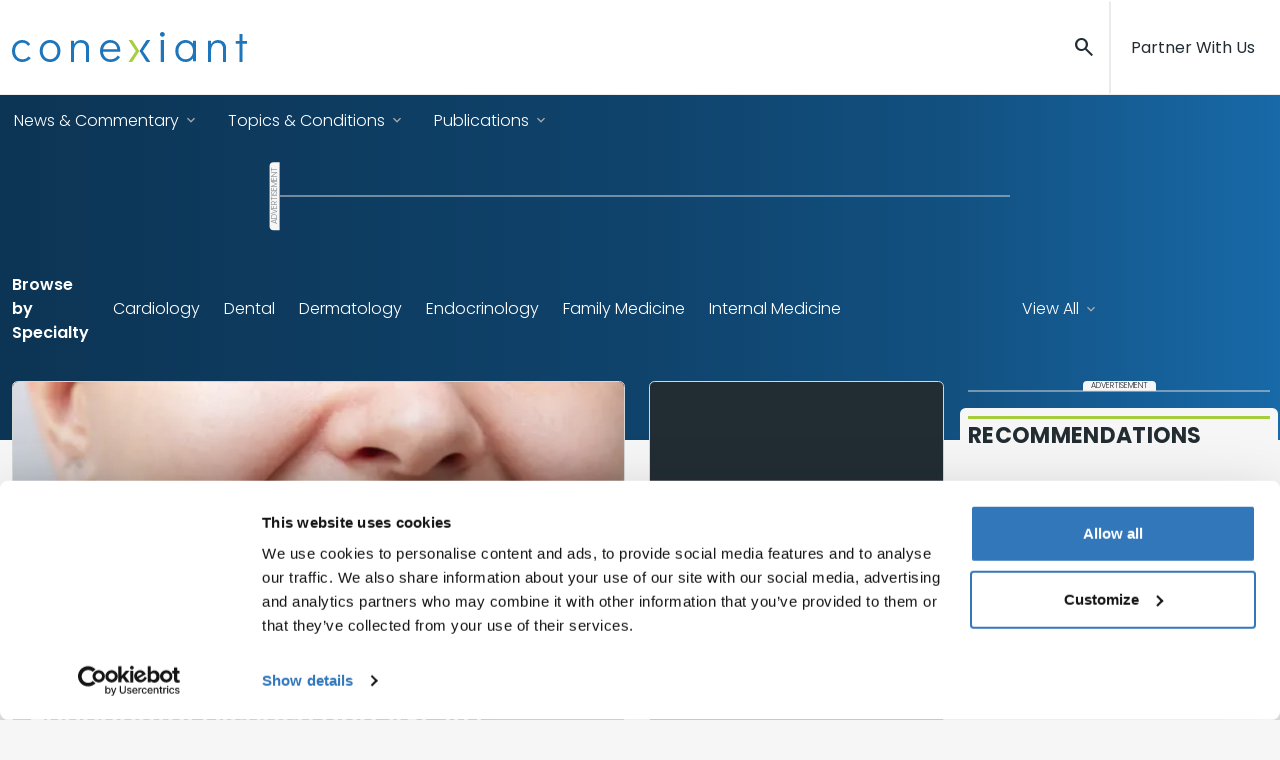

--- FILE ---
content_type: text/html; charset=utf-8
request_url: https://conexiant.com/
body_size: 24527
content:

<html lang="en">
    

<head>

    

            <title>Conexiant Homepage | Conexiant</title>
    
            <meta charset="UTF-8">
            <meta name="viewport" content="width=device-width, initial-scale=1">
            <link rel="icon" type="image/svg+xml" href="https://www.conexiant.com/media/psjp1c0p/conexiant-favicon.svg">
            <link rel="icon" type="image/png" href="https://www.conexiant.com/media/xiugt51v/conexiant-favicon.png">
            
            <link rel="canonical" href="https://conexiant.com/" />
            <meta name="description" content="The leading global healthcare destination that combines the most trusted clinical content, the deepest audience engagement, and the broadest education library.">
            <meta property="og:site_name" content="Conexiant">
            <meta property="og:type" content="website">
            
            <meta property="og:url" content="https://conexiant.com/">
            
            <meta property="og:title" content="Conexiant Homepage">
            <meta property="og:description" content="The leading global healthcare destination that combines the most trusted clinical content, the deepest audience engagement, and the broadest education library.">
            <meta property="og:image" content="https://www.conexiant.com/media/ifjcwfmn/conexiantcardimage.jpg">
            
            <meta name="twitter:card" content="summary">
            <meta name="twitter:url" content="https://conexiant.com/">
            <meta name="twitter:title" content="Conexiant Homepage">
            <meta name="twitter:description" content="The leading global healthcare destination that combines the most trusted clinical content, the deepest audience engagement, and the broadest education library.">
            <meta name="twitter:image" content="https://www.conexiant.com/media/ifjcwfmn/conexiantcardimage.jpg">  
            
            
       
           
       
       
       
        
      
<!-- Matomo -->
<script>
  var _paq = window._paq = window._paq || [];

  (function() {
    var u = "https://matomo.broadcastmed.com/";
    var isSyndicated = "conexiantHomepage" === "syndicated" && 'False' === 'True';

    var d = document, g = d.createElement('script'), s = d.getElementsByTagName('script')[0];
    g.async = true;
    g.src = u + 'matomo.js';

    g.onload = function () {
      // Primary tracker: site ID 207
      var trackerA = Matomo.addTracker(u + 'matomo.php', 207);
      //trackerA.setCustomUrl('https://conexiant.com/');
      trackerA.enableLinkTracking();
      trackerA.enableHeartBeatTimer();
      trackerA.setLinkTrackingTimer(750);
      trackerA.trackPageView();

      // Optional secondary tracker: site ID 1, only if syndicated
      if (isSyndicated) {
        var trackerB = Matomo.addTracker(u + 'matomo.php', 1);
        trackerB.setCustomUrl('https://conexiant.com/');
        trackerB.enableLinkTracking();
        trackerB.enableHeartBeatTimer();
        trackerB.setLinkTrackingTimer(750);
        trackerB.trackPageView();

        // You can send different custom events or variables here
        // trackerB.trackEvent(...);
        // trackerB.setCustomVariable(...);
      }
    };

    s.parentNode.insertBefore(g, s);
  })();
</script>
<!-- End Matomo -->
     <script>
         console.log('Conexiant Homepage')
     </script>
        <script id="Cookiebot" data-cbid="9dfc8653-9358-4a54-9c9d-e87a33081863" type="text/javascript" async src="https://consent.cookiebot.com/uc.js"></script>

    <script src="https://m486.conexiant.com/script.js"></script>
    
    <script src="//ajax.googleapis.com/ajax/libs/jquery/3.3.1/jquery.min.js"></script> 
    <script type="text/javascript" src="https://ajax.aspnetcdn.com/ajax/jquery.validate/1.7/jquery.validate.min.js"></script> 
    
    <!-- Google Fonts -->
    <link rel="preconnect" href="https://fonts.googleapis.com">
    <link rel="preconnect" crossorigin href="https://fonts.gstatic.com">
    <link rel="stylesheet" href="https://fonts.googleapis.com/css2?family=Poppins:ital,wght@0,100;0,200;0,300;0,400;0,500;0,600;0,700;0,800;0,900;1,100;1,200;1,300;1,400;1,500;1,600;1,700;1,800;1,900&amp;family=Raleway:ital,wght@0,100..900;1,100..900&amp;display=swap">
    
    <!-- Bootstrap CSS -->
    <link rel="stylesheet" integrity="sha384-F3w7mX95PdgyTmZZMECAngseQB83DfGTowi0iMjiWaeVhAn4FJkqJByhZMI3AhiU" crossorigin="anonymous" href="https://cdn.jsdelivr.net/npm/bootstrap@5.1.1/dist/css/bootstrap.min.css">
    <link rel="stylesheet" href="https://cdn.jsdelivr.net/npm/bootstrap-icons@1.9.1/font/bootstrap-icons.css">

    <!-- Link Swiper's CSS -->
    <link rel="stylesheet" href="https://cdn.jsdelivr.net/npm/swiper@11/swiper-bundle.min.css" />
    
    <!-- Site CSS Documents -->  
    <link rel="stylesheet" href="/css/peak-nav.css" />
    <link rel="stylesheet" href="/css/all.css" />
    <link rel="stylesheet" href="/css/lity.css" />
    
    <!-- Google Icons CSS -->
    <!--<link href="https://fonts.googleapis.com/icon?family=Material+Icons" rel="stylesheet">-->
    <!--<link rel="stylesheet" href="https://fonts.googleapis.com/css2?family=Material+Symbols+Outlined:opsz,wght,FILL,GRAD@24,400,0,0">-->
    
    <!-- Google Icons CSS -->
    <link rel="stylesheet" href="https://fonts.googleapis.com/icon?family=Material&#x2B;Icons">
    <link rel="stylesheet" href="https://fonts.googleapis.com/css2?family=Material&#x2B;Symbols&#x2B;Outlined:opsz,wght,FILL,GRAD@24,400,0,0">

    
    <!-- Google tag (gtag.js) --> 
    <script async src="https://www.googletagmanager.com/gtag/js?id=G-DY206KJTNE"></script>
    <script>   
        window.dataLayer = window.dataLayer || [];   
        function gtag(){
            dataLayer.push(arguments);
        }   
        gtag('js', new Date());   
        gtag('config', 'G-DY206KJTNE'); 
    </script>
    
    <!-- Google tag (gtag.js) Marketing GA-->
    <script async src="https://www.googletagmanager.com/gtag/js?id=G-HTZ8HXPLH7"></script>
    <script>
        window.dataLayer = window.dataLayer || [];
        function gtag(){dataLayer.push(arguments);}
        gtag('js', new Date());
        
        gtag('config', 'G-HTZ8HXPLH7');
    </script>
    
    <script>
        var specialtyName = 'Conexiant Homepage';
        var template = 'conexiantHomepage';
    </script>
    <script async src="https://securepubads.g.doubleclick.net/tag/js/gpt.js"></script>
    <script defer src="/scripts/Umbrella Site/gam2.js?v=4"></script>
    
   

    <script type="text/javascript">
        (function(c,l,a,r,i,t,y){
            c[a]=c[a]||function(){(c[a].q=c[a].q||[]).push(arguments)};
            t=l.createElement(r);t.async=1;t.src="https://www.clarity.ms/tag/"+i;
            y=l.getElementsByTagName(r)[0];y.parentNode.insertBefore(t,y);
        })(window, document, "clarity", "script", "lvj0tvl9af");
    </script>
    
    <!-- Pushly Code -->
    <script async src="https://cdn.p-n.io/pushly-sdk.min.js?domain_key=XzKOd9254swNg61WJxP8MteekffaWAksWc17"></script>
    <script>
      var PushlySDK = window.PushlySDK || [];
      function pushly() { PushlySDK.push(arguments) }
      pushly('load', {
        domainKey: 'XzKOd9254swNg61WJxP8MteekffaWAksWc17',
        sw: '/scripts/pushly-sdk-worker.js',
      });
    </script>
    
    <script type="text/javascript"> adroll_adv_id = "YACQVUH6NVC4VMDLWDXHH5"; adroll_pix_id = "B4KB5UBPPVDJRLDS766MIQ"; adroll_version = "2.0";  (function(w, d, e, o, a) { w.__adroll_loaded = true; w.adroll = w.adroll || []; w.adroll.f = [ 'setProperties', 'identify', 'track' ]; var roundtripUrl = "https://s.adroll.com/j/" + adroll_adv_id + "/roundtrip.js"; for (a = 0; a < w.adroll.f.length; a++) { w.adroll[w.adroll.f[a]] = w.adroll[w.adroll.f[a]] || (function(n) { return function() { w.adroll.push([ n, arguments ]) } })(w.adroll.f[a]) }  e = d.createElement('script'); o = d.getElementsByTagName('script')[0]; e.async = 1; e.src = roundtripUrl; o.parentNode.insertBefore(e, o); })(window, document); adroll.track("pageView"); </script>
    
   <!--BEGIN QUALTRICS WEBSITE FEEDBACK SNIPPET-->

<script type='text/javascript'>

(function(){var g=function(g){

this.go=function(){var a=document.createElement("script");a.type="text/javascript";a.src=g;document.body&&document.body.appendChild(a)};

this.start=function(){var t=this;"complete"!==document.readyState?window.addEventListener?window.addEventListener("load",function(){t.go()},!1):window.attachEvent&&window.attachEvent("onload",function(){t.go()}):t.go()};};

try{(new g("https://zn3j0s0ot3u9g47wv-harborside.siteintercept.qualtrics.com/SIE/?Q_ZID=ZN_3j0s0OT3U9G47wV")).start()}catch(i){}})();

</script><div id='ZN_3j0s0OT3U9G47wV'><!--DO NOT REMOVE-CONTENTS PLACED HERE--></div>

<!--END WEBSITE FEEDBACK SNIPPET-->
    
    <!-- AIM Tag -->
    
<script async src="https://aim-tag.hcn.health/js/client.js?dl=aimDataLayer"></script>
<script>
window.aimDataLayer = window.aimDataLayer || [];
function aimTag() { aimDataLayer.push(arguments); }

aimTag('993c5c0c-8329-4b12-8938-c53c88bd2a35', 'pageview');
// If your contract includes signal, then callback will include personal information on the visitor
aimTag('993c5c0c-8329-4b12-8938-c53c88bd2a35', 'signal', function(err, success) {
    if (err) {
        // This will occur if we disable your API Key
        console.log(err);
    } else {
        console.log(success);
        if (success.identity_type === "AUT") {
            // Handle signal callback here
        }
    }
});
</script>
    
    <!-- Marketo Munchkin -->
    <script type="text/javascript">
        (function() {
          var didInit = false;
          function initMunchkin() {
            if(didInit === false) {
              didInit = true;
              Munchkin.init('824-XOG-054');
            }
          }
          var s = document.createElement('script');
          s.type = 'text/javascript';
          s.async = true;
          s.src = '//munchkin.marketo.net/munchkin.js';
          s.onreadystatechange = function() {
            if (this.readyState == 'complete' || this.readyState == 'loaded') {
              initMunchkin();
            }
          };
          s.onload = initMunchkin;
          document.getElementsByTagName('head')[0].appendChild(s);
        })();
    </script>
    
</head>




<body class="bg-clr">
    
    



<!-- Brand Nav: START --> 
<div id="topNav" class="top-nav">
    <div class="top-nav__background">
        <div class="container-fluid max-width top-nav__inner">
            <div class="top-nav__left">
                <div class="top-nav__logo">
                    <a href="/">
                        <img src="https://www.conexiant.com/media/4hufql0z/conexiant-logo.svg" alt="Conexiant">
                    </a>
                </div>
                <!-- Only need when on specialty level page : START -->
                <!-- Only need when on specialty level page : END -->
            </div>

            <div class="top-nav__right">

                <button class="btn btn__search" data-bs-toggle="modal" data-bs-target="#searchModal"> 
                    <span class="material-symbols-outlined">search</span> 
                </button>
                
                <a class="btn btn--link btn--advertise" href="/pr/">
                    Partner With Us
                </a>
            </div>
        </div>
    </div>
    
    <!-- Top Specialties Dropdown Menu --> 
    <!-- Only need this when on a specialty level pages : START -->
    <!-- Only need this when on a specialty level pages : END -->
</div>    
    
<div class="modal fade" id="searchModal" tabindex="-1" aria-labelledby="searchModalLabel" aria-hidden="true">
    <div class="modal-dialog">
        <div class="modal-content">
            <div class="modal-body d-flex align-items-center justify-content-between">
                <form action="/search" method="GET">
                    <input class="form-control" id="txtSearchQuery" name="query" type="text" placeholder="Search" aria-label="Search" required autofocus>
                    <button type="submit" style="border: none; background: none;">
                    <svg class="search-icon" viewBox="0 0 12.23 17.66">
                        <g>
                            <path d="m12.06,4.69c-.38-1.59-1.36-2.94-2.75-3.79C7.92.05,6.28-.21,4.68.17,3.09.55,1.75,1.53.9,2.92-.86,5.8.04,9.57,2.92,11.33c1.12.68,2.43.99,3.73.87l1.14,4.76c.06.24.2.43.41.56.14.09.31.13.47.13.07,0,.14,0,.21-.03.49-.12.79-.61.67-1.09l-1.15-4.76c1.21-.49,2.24-1.36,2.92-2.47.85-1.39,1.11-3.03.73-4.62Zm-2.27,3.68c-1.24,2.02-3.89,2.66-5.92,1.42-.98-.6-1.67-1.54-1.93-2.66-.27-1.12-.09-2.27.51-3.25.6-.98,1.54-1.67,2.66-1.93.34-.08.68-.12,1.02-.12.78,0,1.55.21,2.24.63,2.02,1.24,2.66,3.89,1.42,5.91Z"></path>
                        </g>
                    </svg>
                    </button>
                </form>
                
                <button type="button" class="btn-close" data-bs-dismiss="modal" aria-label="Close">
                    <span class="material-symbols-outlined">close</span>
                </button>
            </div>
        </div>
    </div>
</div>    
 
<div id="navAdjuster"></div>  
    
<nav id="bottomNav">
    <div class="bottom-nav">
        <div class="navbar navbar-expand-md max-width">
            <div class="bottom-nav__logo">
                <a class="bottom-nav__logo-link" href="/">
                    <img src="https://www.conexiant.com/media/ilnhwu4x/x-logo-icon.svg" alt="Conexiant Logo">
                </a>
            </div>
            
            <button class="navbar-toggler collapsed" type="button" data-bs-toggle="collapse" data-bs-target="#ConexiantNav" aria-controls="ConexiantNav" aria-expanded="false" aria-label="Toggle navigation">
                <div class="navbar-toggler__icon">
                    <div class="navbar-toggler__icon-inner">
                        <svg xmlns="http://www.w3.org/2000/svg" viewBox="0 0 26.3 17.69">
                            <g><path style="fill: transparent;" d="m.93,1.86h11.1c.51,0,.93-.42.93-.93s-.42-.93-.93-.93H.93C.42,0,0,.42,0,.93s.42.93.93.93Z"/><path class="" d="m.93,9.73h8.89c.51,0,.93-.42.93-.93s-.42-.93-.93-.93H.93c-.51,0-.93.42-.93.93s.42.93.93.93Z"/><path style="fill: transparent;" d="m14.43,15.72H.93c-.51,0-.93.42-.93.93s.42.93.93.93h13.5c.51,0,.93-.42.93-.93s-.42-.93-.93-.93Z"/><path class="" d="m26.13,4.71c-.38-1.59-1.36-2.94-2.75-3.79-1.39-.85-3.03-1.11-4.62-.73-1.59.38-2.93,1.36-3.79,2.75-1.76,2.88-.85,6.65,2.02,8.41,1.12.68,2.43.99,3.73.87l1.14,4.76c.06.24.2.43.41.56.14.09.31.13.47.13.07,0,.14,0,.21-.03.49-.12.79-.61.67-1.09l-1.15-4.76c1.21-.49,2.24-1.36,2.92-2.47.85-1.39,1.11-3.03.73-4.62Zm-2.27,3.68c-1.24,2.02-3.89,2.66-5.92,1.42-.98-.6-1.67-1.54-1.93-2.66-.27-1.12-.09-2.27.51-3.25.6-.98,1.54-1.67,2.66-1.93.34-.08.68-.12,1.02-.12.78,0,1.55.21,2.24.63,2.02,1.24,2.66,3.89,1.42,5.91Z"/></g>
                        </svg>
                    </div>
                </div>
            </button>
            
            <div class="collapse navbar-collapse" id="ConexiantNav">
                <div class="navbar-wrapper">
                    <ul class="navbar-nav">
                        <!-- Only need these <li>s when on a specialty level pages : START -->
                        <!-- Only need these <li>s when on a specialty level pages : END -->
                        <li class="nav-item dropdown">
                            <a class="nav-link dropdown-toggle" href="javascript:void(0);" aria-current="page" data-bs-toggle="dropdown" aria-expanded="false">News &amp; Commentary</a>
                            <div class="dropdown-menu" aria-labelledby="dropdown01">
                                <div class="nav-item__mega-menu nav-item__news-comm container-fluid max-width">
                                    <div class="nav-item__mega-menu-group1">
                                        <!-- Breaking current News & Commentary into News & Updates and Commentary & Persepctive in dropdown -->
                                            <ul class="nav-item__mega-menu-dropdown-list" aria-labelledby="multilevelDropdownMenu1">
                                                <li class="dropdown dropend">
                                                    <a class="dropdown-item inner-dropdown-item dropdown-toggle" href="javascript:void(0);" id="multilevelDropdownMenu1" data-bs-toggle="dropdown" aria-haspopup="true" aria-expanded="false">News &amp; Updates</a>
                                                    <ul class="dropdown-menu inner-dropdown-menu" aria-labelledby="multilevelDropdownMenu1">
                                                            <li><a class="dropdown-item" href="/from-the-journals/">From the Journals</a></li>
                                                            <li><a class="dropdown-item" href="/clinical-guidelines/">Clinical Guidelines</a></li>
                                                            <li><a class="dropdown-item" href="/conference-news/">Conference News</a></li>
                                                            <li><a class="dropdown-item" href="/fda-government-news/">FDA &amp; Government News</a></li>
                                                            <li><a class="dropdown-item" href="/business-management/">Business Management</a></li>
                                                            <li><a class="dropdown-item" href="/feature/">Feature</a></li>
                                                    </ul>
                                                </li>
                                                        <li><a class="dropdown-item" href="/commentary-perspectives/">Commentary &amp; Perspectives</a></li>
                                                <li><a class="dropdown-item dropdown-item-no-hover" href="#">&nbsp;</a></li>
                                                <li><a class="dropdown-item dropdown-item-no-hover" href="#">&nbsp;</a></li>
                                                <li><a class="dropdown-item dropdown-item-no-hover" href="#">&nbsp;</a></li>
                                                <li><a class="dropdown-item dropdown-item-no-hover" href="#">&nbsp;</a></li>
                                            </ul>
                                        
                                       
                                    </div>

                                    
                                    <div class="nav-item__mega-menu-group2">
                                        <h4 class="nav-item__mega-menu-title">Trending Now</h4>
                                        <div>
                                            
                                                    <!-- Trending Article - Picks the most viewed article in the specialty -->
                                                    <article class="card card--dark-blue card-thumb-left">
                                                        <a href="https://conexiant.com/family-medicine/articles/medical-oddities-the-smurfhued-health-trend">
                                                            <div class="thumb-image">
                                                                <img src="https://res.cloudinary.com/broadcastmed/image/fetch/q_auto,c_fill,g_faces:center,f_auto,h_232,w_413/https://conexiant.com/media/akgbfkgg/blue-mouth.jpg" alt="">
                                                            </div>
        
                                                            <div class="card__body card__copy">
                                                                <p class="tag-texts">December 16, 2025</p>
        
                                                                <h6 class="card__title">Medical Oddities: The Smurf-Hued Health Trend  </h6>
        
                                                                <p class="tag-texts byline">Conexiant</p>
                                                            </div> 
                                                        </a>
                                                    </article>
                                            
                                        </div>
                                    </div>
                                    
                                </div>
                            </div>
                        </li>
                        <li class="nav-item dropdown">
                            <a class="nav-link dropdown-toggle" href="javascript:void(0);" aria-current="page"  data-bs-toggle="dropdown" aria-expanded="false">Topics &amp; Conditions</a>
                            <div class="dropdown-menu" aria-labelledby="dropdown01">
                                <div class="nav-item__mega-menu nav-item__top-cond container-fluid max-width">
                                        <div class="nav-item__mega-menu-group1">
                                            <h4 class="nav-item__mega-menu-title">Trending Now</h4>
                                            
                                            <ul class="nav-item__mega-menu-dropdown-list">
                                                
                                                
                                                    <li><a class="dropdown-item" href="/surgery/topics-and-conditions/General-Surgery">General Surgery</a></li>
                                                    <li><a class="dropdown-item" href="/dental/topics-and-conditions/Prevention">Prevention</a></li>
                                                    <li><a class="dropdown-item" href="/endocrinology/topics-and-conditions/Diabetes-Type-2">Diabetes, Type 2</a></li>
                                                    <li><a class="dropdown-item" href="/family-medicine/topics-and-conditions/Endocrinology">Endocrinology</a></li>
                                                
                                                
                                                <li><a class="dropdown-item d-mobile view-all" href="/topics-and-conditions/">All Topics &amp; Conditions</a></li>
                                            </ul>
                                            
                                        </div>

                                    <div class="nav-item__mega-menu-group2">
                                        <div class="d-flex">
                                            <h4 class="nav-item__mega-menu-title">Find topic &amp; conditions by first letter</h4>
                                        </div>

                                        <div class="letter-list">
                                                            <a class="letter-list__button" href="/topics-and-conditions/#A">A</a>
                                                            <a class="letter-list__button" href="/topics-and-conditions/#B">B</a>
                                                            <a class="letter-list__button" href="/topics-and-conditions/#C">C</a>
                                                            <a class="letter-list__button" href="/topics-and-conditions/#D">D</a>
                                                            <a class="letter-list__button" href="/topics-and-conditions/#E">E</a>
                                                            <a class="letter-list__button" href="/topics-and-conditions/#F">F</a>
                                                            <a class="letter-list__button" href="/topics-and-conditions/#G">G</a>
                                                            <a class="letter-list__button" href="/topics-and-conditions/#H">H</a>
                                                            <a class="letter-list__button" href="/topics-and-conditions/#I">I</a>
                                                            <a class="letter-list__button" href="/topics-and-conditions/#J">J</a>
                                                            <a class="letter-list__button" href="/topics-and-conditions/#K">K</a>
                                                            <a class="letter-list__button" href="/topics-and-conditions/#L">L</a>
                                                            <a class="letter-list__button" href="/topics-and-conditions/#M">M</a>
                                                            <a class="letter-list__button" href="/topics-and-conditions/#N">N</a>
                                                            <a class="letter-list__button" href="/topics-and-conditions/#O">O</a>
                                                            <a class="letter-list__button" href="/topics-and-conditions/#P">P</a>
                                                            <a class="letter-list__button" href="/topics-and-conditions/#R">R</a>
                                                            <a class="letter-list__button" href="/topics-and-conditions/#S">S</a>
                                                            <a class="letter-list__button" href="/topics-and-conditions/#T">T</a>
                                                            <a class="letter-list__button" href="/topics-and-conditions/#U">U</a>
                                                            <a class="letter-list__button" href="/topics-and-conditions/#V">V</a>
                                                            <a class="letter-list__button" href="/topics-and-conditions/#W">W</a>
                                                            <a class="letter-list__button" href="/topics-and-conditions/#Z">Z</a>
                                                            <a class="letter-list__button" href="/topics-and-conditions/">All</a>
                                               
                                        </div>
                                    </div>
                                </div>
                            </div>
                        </li>
                        <li class="nav-item dropdown">
                            <a class="nav-link dropdown-toggle" href="javascript:void(0);" aria-current="page"  data-bs-toggle="dropdown" aria-expanded="false" id="publicationsDropdown">Publications</a>
                            <div class="dropdown-menu" aria-labelledby="dropdown01">
                                <div class="nav-item__mega-menu nav-item__publications container-fluid max-width">
                                    <div class="nav-item__mega-menu-group1">
                                        <ul class="nav-item__mega-menu-dropdown-list" aria-labelledby="multilevelDropdownMenuPubs1">
                                                <li class="dropdown dropend" id="multilevelContainerPubs2">
                                                <div class="dropdown-item inner-dropdown-item dropdown-toggle" id="multilevelDropdownMenuPubs2" data-bs-toggle="dropdown" aria-haspopup="true" aria-expanded="false">Dental</div>
                                                <div class="dropdown-menu inner-dropdown-menu" aria-labelledby="multilevelDropdownMenuPubs2">
                                                    <article class="card card--blue"> 
                                                        <a href="https://www.aegisdentalnetwork.com/cced" target="_blank">
                                                            <div class="card__body">
                                                                <div class="card__copy">
                                                                    <h6 class="card__title">Compendium</h6>
                                                                </div>
                                                            </div>
                                                        </a>
                                                    </article>
                                                    <article class="card card--blue"> 
                                                        <a href="https://www.aegisdentalnetwork.com/idh" target="_blank">
                                                            <div class="card__body">
                                                                <div class="card__copy">
                                                                    <h6 class="card__title">Inside Dental Hygiene</h6>
                                                                </div>
                                                            </div>
                                                        </a>
                                                    </article>
                                                    <article class="card card--blue"> 
                                                        <a href="https://www.aegisdentalnetwork.com/idt" target="_blank">
                                                            <div class="card__body">
                                                                <div class="card__copy">
                                                                    <h6 class="card__title">Inside Dental Technology</h6>
                                                                </div>
                                                            </div>
                                                        </a>
                                                    </article>
                                                    <article class="card card--blue"> 
                                                        <a href="https://www.aegisdentalnetwork.com/id" target="_blank">
                                                            <div class="card__body">
                                                                <div class="card__copy">
                                                                    <h6 class="card__title">Inside Dentistry</h6>
                                                                </div>
                                                            </div>
                                                        </a>
                                                    </article>
                                                </div>
                                            </li>
                                                <li class="dropdown dropend" id="multilevelContainerPubs11">
                                                <div class="dropdown-item inner-dropdown-item dropdown-toggle" id="multilevelDropdownMenuPubs11" data-bs-toggle="dropdown" aria-haspopup="true" aria-expanded="false">Oncology</div>
                                                <div class="dropdown-menu inner-dropdown-menu" aria-labelledby="multilevelDropdownMenuPubs11">
                                                    <article class="card card--blue"> 
                                                        <a href="https://ascopost.com" target="_blank">
                                                            <div class="card__body">
                                                                <div class="card__copy">
                                                                    <h6 class="card__title">The ASCO Post</h6>
                                                                </div>
                                                            </div>
                                                        </a>
                                                    </article>
                                                    <article class="card card--blue"> 
                                                        <a href="https://advancedpractitioner.com" target="_blank">
                                                            <div class="card__body">
                                                                <div class="card__copy">
                                                                    <h6 class="card__title">JADPRO</h6>
                                                                </div>
                                                            </div>
                                                        </a>
                                                    </article>
                                                    <article class="card card--blue"> 
                                                        <a href="https://jnccn.org" target="_blank">
                                                            <div class="card__body">
                                                                <div class="card__copy">
                                                                    <h6 class="card__title">JNCCN</h6>
                                                                </div>
                                                            </div>
                                                        </a>
                                                    </article>
                                                    <article class="card card--blue"> 
                                                        <a href="https://jnccn360.org" target="_blank">
                                                            <div class="card__body">
                                                                <div class="card__copy">
                                                                    <h6 class="card__title">JNCCN 360</h6>
                                                                </div>
                                                            </div>
                                                        </a>
                                                    </article>
                                                </div>
                                            </li>
                                                <li class="dropdown dropend" id="multilevelContainerPubs12">
                                                <div class="dropdown-item inner-dropdown-item dropdown-toggle" id="multilevelDropdownMenuPubs12" data-bs-toggle="dropdown" aria-haspopup="true" aria-expanded="false">Ophthalmology</div>
                                                <div class="dropdown-menu inner-dropdown-menu" aria-labelledby="multilevelDropdownMenuPubs12">
                                                    <article class="card card--blue"> 
                                                        <a href="https://www.cornealphysician.com/" target="_blank">
                                                            <div class="card__body">
                                                                <div class="card__copy">
                                                                    <h6 class="card__title">Corneal Physician</h6>
                                                                </div>
                                                            </div>
                                                        </a>
                                                    </article>
                                                    <article class="card card--blue"> 
                                                        <a href="https://www.glaucomaphysician.net/" target="_blank">
                                                            <div class="card__body">
                                                                <div class="card__copy">
                                                                    <h6 class="card__title">Glaucoma Physician</h6>
                                                                </div>
                                                            </div>
                                                        </a>
                                                    </article>
                                                    <article class="card card--blue"> 
                                                        <a href="https://www.newretinalphysician.com/" target="_blank">
                                                            <div class="card__body">
                                                                <div class="card__copy">
                                                                    <h6 class="card__title">New Retinal Physician</h6>
                                                                </div>
                                                            </div>
                                                        </a>
                                                    </article>
                                                    <article class="card card--blue"> 
                                                        <a href="https://ophthalmologymanagement.com/" target="_blank">
                                                            <div class="card__body">
                                                                <div class="card__copy">
                                                                    <h6 class="card__title">Ophthalmology Management</h6>
                                                                </div>
                                                            </div>
                                                        </a>
                                                    </article>
                                                    <article class="card card--blue"> 
                                                        <a href="https://www.ophthalmicprofessional.com/" target="_blank">
                                                            <div class="card__body">
                                                                <div class="card__copy">
                                                                    <h6 class="card__title">Ophthalmic Professional</h6>
                                                                </div>
                                                            </div>
                                                        </a>
                                                    </article>
                                                    <article class="card card--blue"> 
                                                        <a href="https://www.presbyopiaphysician.com/" target="_blank">
                                                            <div class="card__body">
                                                                <div class="card__copy">
                                                                    <h6 class="card__title">Presbyopia Physician</h6>
                                                                </div>
                                                            </div>
                                                        </a>
                                                    </article>
                                                    <article class="card card--blue"> 
                                                        <a href="https://www.retinalphysician.com/" target="_blank">
                                                            <div class="card__body">
                                                                <div class="card__copy">
                                                                    <h6 class="card__title">Retinal Physician</h6>
                                                                </div>
                                                            </div>
                                                        </a>
                                                    </article>
                                                    <article class="card card--blue"> 
                                                        <a href="https://www.theophthalmologist.com/" target="_blank">
                                                            <div class="card__body">
                                                                <div class="card__copy">
                                                                    <h6 class="card__title">The Ophthalmologist</h6>
                                                                </div>
                                                            </div>
                                                        </a>
                                                    </article>
                                                </div>
                                            </li>
                                                <li class="dropdown dropend" id="multilevelContainerPubs13">
                                                <div class="dropdown-item inner-dropdown-item dropdown-toggle" id="multilevelDropdownMenuPubs13" data-bs-toggle="dropdown" aria-haspopup="true" aria-expanded="false">Optometry</div>
                                                <div class="dropdown-menu inner-dropdown-menu" aria-labelledby="multilevelDropdownMenuPubs13">
                                                    <article class="card card--blue"> 
                                                        <a href="https://www.clspectrum.com/" target="_blank">
                                                            <div class="card__body">
                                                                <div class="card__copy">
                                                                    <h6 class="card__title">Contact Lens Spectrum</h6>
                                                                </div>
                                                            </div>
                                                        </a>
                                                    </article>
                                                    <article class="card card--blue"> 
                                                        <a href="https://www.eyecarebusiness.com/" target="_blank">
                                                            <div class="card__body">
                                                                <div class="card__copy">
                                                                    <h6 class="card__title">Eyecare Business</h6>
                                                                </div>
                                                            </div>
                                                        </a>
                                                    </article>
                                                    <article class="card card--blue"> 
                                                        <a href="https://www.optometricmanagement.com/" target="_blank">
                                                            <div class="card__body">
                                                                <div class="card__copy">
                                                                    <h6 class="card__title">Optometric Management</h6>
                                                                </div>
                                                            </div>
                                                        </a>
                                                    </article>
                                                    <article class="card card--blue"> 
                                                        <a href="https://www.presbyopiaphysician.com/" target="_blank">
                                                            <div class="card__body">
                                                                <div class="card__copy">
                                                                    <h6 class="card__title">Presbyopia Physician</h6>
                                                                </div>
                                                            </div>
                                                        </a>
                                                    </article>
                                                    <article class="card card--blue"> 
                                                        <a href="/optometry/publications/the-new-optometrist/" target="_blank">
                                                            <div class="card__body">
                                                                <div class="card__copy">
                                                                    <h6 class="card__title">The New Optometrist</h6>
                                                                </div>
                                                            </div>
                                                        </a>
                                                    </article>
                                                </div>
                                            </li>
                                                <li class="dropdown dropend" id="multilevelContainerPubs16">
                                                <div class="dropdown-item inner-dropdown-item dropdown-toggle" id="multilevelDropdownMenuPubs16" data-bs-toggle="dropdown" aria-haspopup="true" aria-expanded="false">Pathology</div>
                                                <div class="dropdown-menu inner-dropdown-menu" aria-labelledby="multilevelDropdownMenuPubs16">
                                                    <article class="card card--blue"> 
                                                        <a href="https://www.thepathologist.com/" target="_blank">
                                                            <div class="card__body">
                                                                <div class="card__copy">
                                                                    <h6 class="card__title">The Pathologist</h6>
                                                                </div>
                                                            </div>
                                                        </a>
                                                    </article>
                                                </div>
                                            </li>
                                            <li><a class="dropdown-item dropdown-item-no-hover" href="#">&nbsp;</a></li>
                                        </ul>
                                    </div>
                                </div>
                            </div>
                        </li>
                    </ul>
                    
                    <div class="navbar__mobile-menu">
                        <div class="sideSearch">
                            <form action="/search" method="GET">
                                <input class="form-control" id="txtSearchQuery2" name="query" type="text" placeholder="Search" aria-label="Search">
                                <button type="submit" style="border: none; background: none;">
                                <svg class="search-icon" viewBox="0 0 12.23 17.66">
                                    <g>
                                        <path d="m12.06,4.69c-.38-1.59-1.36-2.94-2.75-3.79C7.92.05,6.28-.21,4.68.17,3.09.55,1.75,1.53.9,2.92-.86,5.8.04,9.57,2.92,11.33c1.12.68,2.43.99,3.73.87l1.14,4.76c.06.24.2.43.41.56.14.09.31.13.47.13.07,0,.14,0,.21-.03.49-.12.79-.61.67-1.09l-1.15-4.76c1.21-.49,2.24-1.36,2.92-2.47.85-1.39,1.11-3.03.73-4.62Zm-2.27,3.68c-1.24,2.02-3.89,2.66-5.92,1.42-.98-.6-1.67-1.54-1.93-2.66-.27-1.12-.09-2.27.51-3.25.6-.98,1.54-1.67,2.66-1.93.34-.08.68-.12,1.02-.12.78,0,1.55.21,2.24.63,2.02,1.24,2.66,3.89,1.42,5.91Z"></path>
                                    </g>
                                </svg>
                                </button>
                            </form>
                        </div>
                        
                        
                        <a class="btn btn--link btn--advertise mt-4" href="/pr/">
                            Advertise With Us
                        </a>
                    </div>
                </div>
            </div>
        </div>
    </div>
</nav>    
<!-- Brand Nav: END --> 
    
<section id="topAd">
    <div class="ad_728x90_container">
        <div class="ad_728x90_text">Advertisement</div>
        <div id="topbanner" class="ad_728x90" style=" width: 100%;">
        </div>
    </div>
</section>
    
<div class="body-overlay"></div>    
<script>
    const modal = document.getElementById('searchModal');

modal.addEventListener('shown.bs.modal', function () {
    // Get search input element (replace with your search input ID)
    const searchInput = document.getElementById('txtSearchQuery');
    searchInput.focus();
});
</script>
    
    <main>
        


<!-- Body : START -->
<!-- For all specialties level only : START -->
<div class="home-top-background"></div>  

<div class="home-body-content">
    
    <!-- Program so the class "specialty-home" in the <nav> element below is only added on the specialties homepage template, not all specialties -->
<nav id="specialtiesNavHome" class="mt-3">
    <div class="bottom-nav">
        <div class="navbar navbar-expand-md">
            <div class="collapse navbar-collapse container-fluid max-width">
                <div class="navbar-wrapper">
                    <ul class="navbar-nav">
                        <li class="navLeader">
                            <span class="navLeader__browse-by">Browse by Specialty</span>
                        </li>
                        <!-- Program these list items to be chosen in Umbraco : START  -->
                         <li class="specialties"><a href="/cardiology/">Cardiology</a></li>
                         <li class="specialties"><a href="/dental/">Dental</a></li>
                         <li class="specialties"><a href="/dermatology/">Dermatology</a></li>
                         <li class="specialties"><a href="/endocrinology/">Endocrinology</a></li>
                         <li class="specialties"><a href="/family-medicine/">Family Medicine</a></li>
                         <li class="specialties"><a href="/internal-medicine/">Internal Medicine</a></li>
                       
                       
                        <!-- Program these list items to be chosen in Umbraco : END  -->
                        <li class="specialties nav-item dropdown">
                            <a class="dropdown-toggle" href="javascript:void(0);" aria-current="page" data-bs-toggle="dropdown" aria-expanded="false" id="specialtiesDropdown">
                                <span class="dropdown__view-all">View All</span>
                                <span class="dropdown__specialty-name-mobile">
                                    <!-- Program text below to be "Browse By Specialty" on the all specialties homepage and the specialty name when on a specialty homepage -->
                                    Browse by Specialty
                                </span>
                            </a>
                            <div class="dropdown-menu" aria-labelledby="dropdown01">
                                <ul class="nav-item__mega-menu-dropdown-list container-fluid max-width" aria-labelledby="multilevelDropdownMenu1">
                                    <!-- Program these list items to be all the current specialties : START  -->
                                    <li><a class="dropdown-item" href="/cardiology/">Cardiology</a></li>
                                    <li><a class="dropdown-item" href="/dental/">Dental</a></li>
                                    <li><a class="dropdown-item" href="/dermatology/">Dermatology</a></li>
                                    <li><a class="dropdown-item" href="/endocrinology/">Endocrinology</a></li>
                                    <li><a class="dropdown-item" href="/family-medicine/">Family Medicine</a></li>
                                    <li><a class="dropdown-item" href="/gastroenterology/">Gastroenterology</a></li>
                                    <li><a class="dropdown-item" href="/infectious-disease/">Infectious Disease</a></li>
                                    <li><a class="dropdown-item" href="/internal-medicine/">Internal Medicine</a></li>
                                    <li><a class="dropdown-item" href="/neurology/">Neurology</a></li>
                                    <li><a class="dropdown-item" href="/obgyn/">OB/GYN</a></li>
                                    <li><a class="dropdown-item" href="/oncology/">Oncology</a></li>
                                    <li><a class="dropdown-item" href="/ophthalmology/">Ophthalmology</a></li>
                                    <li><a class="dropdown-item" href="/optometry/">Optometry</a></li>
                                    <li><a class="dropdown-item" href="/orthopedic-medicine/">Orthopedic Medicine</a></li>
                                    <li><a class="dropdown-item" href="/otolaryngology/">Otolaryngology</a></li>
                                    <li><a class="dropdown-item" href="/pathology/">Pathology</a></li>
                                    <li><a class="dropdown-item" href="/pediatrics/">Pediatrics</a></li>
                                    <li><a class="dropdown-item" href="/psychiatry/">Psychiatry</a></li>
                                    <li><a class="dropdown-item" href="/pulmonary/">Pulmonary</a></li>
                                    <li><a class="dropdown-item" href="/radiology/">Radiology</a></li>
                                    <li><a class="dropdown-item" href="/rheumatology/">Rheumatology</a></li>
                                    <li><a class="dropdown-item" href="/surgery/">Surgery</a></li>
                                   
                                   
                                </ul>
                            </div>
                        </li>
                    </ul>
                </div>
            </div>
        </div>
    </div>
</nav>
    <section id="top-news-content">
        <div class="grid-content-sidebar grid-gutter container-fluid max-width m-auto pt-4">
            <div class="body-content-container sticky-top">


                <div class="hero-grid">
                    <article class="card card__text-overlay hero-featured">
                        <a class="card__image-link" href="https://conexiant.com/cardiology/articles/periodontal-disease-and-ascvd-updated/" target="_blank" aria-label="Article Link">
                            <div class="thumb-image">
                                <img src="https://res.cloudinary.com/broadcastmed/image/fetch/q_auto,c_fill,g_faces:center,f_auto,h_471,w_838/https://conexiant.com/media/bg4aotps/periodontal-disease.jpg" alt="">
                            </div>
                        </a>

                        <div class="card__copy">
                            <p class="tag-texts">January 07, 2026</p>

                            <h2 class="card__title"><a href="https://conexiant.com/cardiology/articles/periodontal-disease-and-ascvd-updated/" target="_blank">Periodontal Disease and ASCVD: Updated</a></h2>

                            <p class="card__teaser">AHA Scientific Statement examines the association between periodontal disease and atherosclerotic cardiovascular disease</p>

                            <p class="tag-texts byline">Conexiant</p>
                        </div> 
                    </article>

                    <div class="hero-right">
                        <article class="card card__text-overlay hero-secondary-card">
                            <a class="card__image-link" href="https://conexiant.com/surgery/articles/scalpel-sutures-and-separation-notices/" target="_blank">
                                <div class="thumb-image">
                                    <img src="https://res.cloudinary.com/broadcastmed/image/fetch/q_auto,c_fill,g_faces:center,f_auto,h_471,w_838/https://conexiant.com/media/ltml2rrm/divorce.jpg" alt="">
                                </div>
                            </a>

                            <div class="card__copy">
                                <p class="tag-texts">January 06, 2026</p>

                                <h6 class="card__title"><a href="https://conexiant.com/surgery/articles/scalpel-sutures-and-separation-notices/" target="_blank">Scalpel, Sutures, and Separation Notices</a></h6>

                                <p class="tag-texts byline">Conexiant</p>
                            </div> 
                        </article>

                        <article class="card card__text-overlay hero-secondary-card">
                            <a class="card__image-link" href="https://conexiant.com/neurology/articles/highfat-cheese-consumption-and-dementia-risk-study/" target="_blank">
                                <div class="thumb-image">
                                    <img src="https://res.cloudinary.com/broadcastmed/image/fetch/q_auto,c_fill,g_faces:center,f_auto,h_471,w_838/https://conexiant.com/media/clnggajw/dementia.jpg" alt="">
                                </div>
                            </a>

                            <div class="card__copy">
                                <p class="tag-texts">January 06, 2026</p>

                                <h6 class="card__title"><a href="https://conexiant.com/neurology/articles/highfat-cheese-consumption-and-dementia-risk-study/" target="_blank">High-Fat Cheese Consumption and Dementia Risk: Study</a></h6>

                                <p class="tag-texts byline">Conexiant</p>
                            </div> 
                        </article>
                    </div>
                </div> 
                <div class="hero-bottom">
                    <article class="card card--white card-thumb-top hero-bottom-card">
                        <a href="https://conexiant.com/endocrinology/articles/sglt2is-edge-glp1-ras-on-foot-disease/" target="_blank">
                            <div class="thumb-image">
                                <img src="https://res.cloudinary.com/broadcastmed/image/fetch/q_auto,c_fill,g_faces:center,f_auto,h_471,w_838/https://conexiant.com/media/z5qfvjex/diabetic-foot-disease.jpg" alt="">
                            </div>

                            <div class="card__body card__copy">
                                <p class="tag-texts">January 05, 2026</p>

                                <h6 class="card__title">SGLT-2is Edge GLP-1 RAs on Foot Disease</h6>

                                <p class="tag-texts byline">Conexiant</p>
                            </div> 
                        </a>
                    </article>
                    
                    <article class="card card--white card-thumb-top hero-bottom-card">
                        <a href="https://conexiant.com/obgyn/articles/hrsa-adds-self-collection-to-screening/" target="_blank">
                            <div class="thumb-image">
                                <img src="https://res.cloudinary.com/broadcastmed/image/fetch/q_auto,c_fill,g_faces:center,f_auto,h_471,w_838/https://conexiant.com/media/ovnd4nhm/paps-smear-under-microscopy-showing-inflammatory-smear-with-hpv-related-changes-cervical-cancer-scc-stock-photo.jpg" alt="">
                            </div>

                            <div class="card__body card__copy">
                                <p class="tag-texts">January 05, 2026</p>

                                <h6 class="card__title">HRSA Adds Self-Collection to Screening</h6>

                                <p class="tag-texts byline">Conexiant</p>
                            </div> 
                        </a>
                    </article>
                    
                    <article class="card card--white card-thumb-top hero-bottom-card">
                        <a href="https://conexiant.com/pediatrics/articles/the-canary-in-the-vaccine-schedule/" target="_blank">
                            <div class="thumb-image">
                                <img src="https://res.cloudinary.com/broadcastmed/image/fetch/q_auto,c_fill,g_faces:center,f_auto,h_471,w_838/https://conexiant.com/media/wqepoc5s/vaccine-schedule.jpg" alt="">
                            </div>

                            <div class="card__body card__copy">
                                <p class="tag-texts">January 02, 2026</p>

                                <h6 class="card__title">The Canary in the Vaccine Schedule</h6>

                                <p class="tag-texts byline">Conexiant</p>
                            </div> 
                        </a>
                    </article>
                </div>  
               
                
                
                <div id="mobileAd1-300x250"></div>
                
                
                <div class="latest-news container-fluid">


        <div class="title-link-header mb-0">
            <h1 class="section-title">Latest Headlines</h1>
            <a href="/latest-headlines/">View More</a>
        </div>
        <section class="latest-news-items">
            <article>
                
                <div class="list-item">
                    <a href="https://conexiant.com/orthopedic-medicine/articles/knee-osteoarthritis-pain-linked-to-glycemic-control/"  class="list-thumb list-thumb--small" aria-label="Article Link">
                        <img src="https://res.cloudinary.com/broadcastmed/image/fetch/q_auto,c_fill,g_faces:center,f_auto,h_100,w_90/https://conexiant.com/media/h25btk1t/osteoarthritis-32844-pm.jpeg" alt="">
                    </a>
    
                    <div class="card__copy">
                        <p class="tag-texts">January 07, 2026</p>
    
                        <h6 class="card__title"><a href="https://conexiant.com/orthopedic-medicine/articles/knee-osteoarthritis-pain-linked-to-glycemic-control/" >Knee Osteoarthritis Pain Linked to Glycemic Control</a></h6>
    
                        <p class="tag-texts byline">Conexiant</p>
                    </div>
                </div>
            </article>
            <article>
                
                <div class="list-item">
                    <a href="https://www.conexiant.com/Endocrinology/viewarticle?id=69937cba-2389-4ccc-84d3-ce52832c5128&amp;pub=The Medicine Maker"  class="list-thumb list-thumb--small" aria-label="Article Link">
                        <img src="https://res.cloudinary.com/broadcastmed/image/fetch/q_auto,c_fill,g_faces:center,f_auto,h_100,w_90/https://www.themedicinemaker.com/media/y5inq5mn/0126-002-inside-2026-the-industry-s-ai-turning-point.png" alt="">
                    </a>
    
                    <div class="card__copy">
                        <p class="tag-texts">January 07, 2026</p>
    
                        <h6 class="card__title"><a href="https://www.conexiant.com/Endocrinology/viewarticle?id=69937cba-2389-4ccc-84d3-ce52832c5128&amp;pub=The Medicine Maker" >Inside 2026: The Industry’s AI Turning Point</a></h6>
    
                        <p class="tag-texts byline">The Medicine Maker</p>
                    </div>
                </div>
            </article>
            <article>
                
                <div class="list-item">
                    <a href="https://conexiant.com/cardiology/articles/periodontal-disease-and-ascvd-updated/"  class="list-thumb list-thumb--small" aria-label="Article Link">
                        <img src="https://res.cloudinary.com/broadcastmed/image/fetch/q_auto,c_fill,g_faces:center,f_auto,h_100,w_90/https://conexiant.com/media/bg4aotps/periodontal-disease.jpg" alt="">
                    </a>
    
                    <div class="card__copy">
                        <p class="tag-texts">January 07, 2026</p>
    
                        <h6 class="card__title"><a href="https://conexiant.com/cardiology/articles/periodontal-disease-and-ascvd-updated/" >Periodontal Disease and ASCVD: Updated</a></h6>
    
                        <p class="tag-texts byline">Conexiant</p>
                    </div>
                </div>
            </article>
            <article>
                
                <div class="list-item">
                    <a href="https://conexiant.com/infectious-disease/articles/medical-odditiesan-overlooked-existential-flight-risk/"  class="list-thumb list-thumb--small" aria-label="Article Link">
                        <img src="https://res.cloudinary.com/broadcastmed/image/fetch/q_auto,c_fill,g_faces:center,f_auto,h_100,w_90/https://conexiant.com/media/0zsdwpyb/flight.jpg" alt="">
                    </a>
    
                    <div class="card__copy">
                        <p class="tag-texts">January 07, 2026</p>
    
                        <h6 class="card__title"><a href="https://conexiant.com/infectious-disease/articles/medical-odditiesan-overlooked-existential-flight-risk/" >Medical Oddities: An Overlooked Existential Flight Risk </a></h6>
    
                        <p class="tag-texts byline">Conexiant</p>
                    </div>
                </div>
            </article>
            <article>
                
                <div class="list-item">
                    <a href="https://www.thepathologist.com/issues/2026/articles/january/translating-pathology-for-patients/"  class="list-thumb list-thumb--small" aria-label="Article Link">
                        <img src="https://res.cloudinary.com/broadcastmed/image/fetch/q_auto,c_fill,g_faces:center,f_auto,h_100,w_90/https://texere-v2.useast01.umbraco.io/media/f1wcg2xl/0126-602-profession-translating-pathology-for-patients_teaser.jpg" alt="">
                    </a>
    
                    <div class="card__copy">
                        <p class="tag-texts">January 07, 2026</p>
    
                        <h6 class="card__title"><a href="https://www.thepathologist.com/issues/2026/articles/january/translating-pathology-for-patients/" >Translating Pathology for Patients</a></h6>
    
                        <p class="tag-texts byline">The Pathologist</p>
                    </div>
                </div>
            </article>
            <article>
                
                <div class="list-item">
                    <a href="https://conexiant.com/pediatrics/articles/routine-vs-risk-based-vaccination/"  class="list-thumb list-thumb--small" aria-label="Article Link">
                        <img src="https://res.cloudinary.com/broadcastmed/image/fetch/q_auto,c_fill,g_faces:center,f_auto,h_100,w_90/https://conexiant.com/media/wqepoc5s/vaccine-schedule.jpg" alt="">
                    </a>
    
                    <div class="card__copy">
                        <p class="tag-texts">January 07, 2026</p>
    
                        <h6 class="card__title"><a href="https://conexiant.com/pediatrics/articles/routine-vs-risk-based-vaccination/" >Routine vs. Risk-Based Vaccination</a></h6>
    
                        <p class="tag-texts byline">KFF Health News</p>
                    </div>
                </div>
            </article>
        </section>  
                   

<div id="newsAlerts" class="card card--blue card__promo-item-news-alerts mt-5">
    <div class="card__body text-white">
        <h2 class="text-white">Daily News</h2>
        <p>Stay up to date with the latest clinical headlines and other information tailored to your specialty.</p>
        <div>
            <form id="newsAlertForm" class="form--news-alerts" name="newsalertsform" onsubmit="return false;">
                <div class="form-item form-item--email">
                    <input type="text" id="email" name="email" placeholder="Enter a valid email">
                </div>

                <div class="form-item form-item--specialty">
                    <select name="alertspecialty" id="alertspecialty" aria-label="Specialty Alerts">
                        <option class="form-item__initial-option" value="">Choose your specialty</option>
                                <option value="Cardiology">Cardiology</option>
                                <option value="Dental">Dental</option>
                                <option value="Dermatology">Dermatology</option>
                                <option value="Endocrinology">Endocrinology</option>
                                <option value="Family Medicine">Family Medicine</option>
                                <option value="Gastroenterology">Gastroenterology</option>
                                <option value="Infectious Disease">Infectious Disease</option>
                                <option value="Internal Medicine">Internal Medicine</option>
                                <option value="Neurology">Neurology</option>
                                <option value="OB/GYN">OB/GYN</option>
                                <option value="Oncology">Oncology</option>
                                <option value="Ophthalmology">Ophthalmology</option>
                                <option value="Optometry">Optometry</option>
                                <option value="Orthopedic Medicine">Orthopedic Medicine</option>
                                <option value="Otolaryngology">Otolaryngology</option>
                                <option value="Pathology">Pathology</option>
                                <option value="Pediatrics">Pediatrics</option>
                                <option value="Psychiatry">Psychiatry</option>
                                <option value="Pulmonary">Pulmonary</option>
                                <option value="Radiology">Radiology</option>
                                <option value="Rheumatology">Rheumatology</option>
                                <option value="Surgery">Surgery</option>
                    </select>
                </div>
                <div class="form-btn-row">
                    <input type="submit" name="btnSubmit" value="Subscribe" id="btnSubmit" onclick="sendAlertsRequest();" >
                </div>
            </form>
        </div>
    </div>

    <div class="thumb-image">
        <img src="https://conexiant.com/media/ghumybk2/icon-news-alert.svg" alt="">
    </div>
</div>

<div id="newsAlertConfirm" class="modal fade" tabindex="-1" aria-labelledby="newsAlertConfirm" aria-hidden="true">
    <div class="modal-dialog modal-dialog-centered">
        <div class="modal-content">
            <div class="modal-body">
                <button type="button" class="btn-close" data-bs-dismiss="modal" aria-label="Close"><span class="material-symbols-outlined">close</span></button>
                <div class="my-auto">
                    <p class="pe-5 mb-0">Thank you for signing up for the Daily News alerts. You will begin receiving them shortly.</p>
                </div>
                <!--<iframe id="newsAlertConfirmPage" title="News Alert Confirmation" width="100%" height="100%" src="https://conexiant.com/alert-process/">-->
                <!--</iframe>-->
            </div>
        </div>
    </div>
</div>

<script>
    $('#newsAlertConfirm').appendTo("body") 

    function updateAlertsSettings(emailaddress, alertspecialty) {
      
      var profile = blueConicClient.profile.getProfile();

      profile.setValue("alertemail", emailaddress);
      profile.setValue("alertspecialty", alertspecialty);
      
      blueConicClient.profile.updateProfile(this, function() {
          // Profile is now persistent
          //alert("Profile updated with Email: " + emailaddress + " Specialty: " + alertspecialty);
        //   document.location.href = '/process-alert/';

          // Open the modal on success
          $('#newsAlertConfirm').modal('show');
      });
      
    }
    
    function sendAlertsRequest()
    {
        //alert("send clicked.");
        var emailaddress = document.getElementById('email').value;
        var alertspecialty = document.getElementById('alertspecialty').value;
      
        if (emailaddress == "")
        {
            alert('Please provide an email address to sign up for alerts.');
        }
        else if (alertspecialty == "")
        {
            alert('Please provide a specialty to sign up for alerts.');
        }
        else
        {
            // Is BlueConic loaded?
            if (typeof window.blueConicClient !== 'undefined' &&
                typeof window.blueConicClient.event !== 'undefined' &&
                typeof window.blueConicClient.event.subscribe !== 'undefined') {
                // BlueConic is loaded, now we can do API things
                updateAlertsSettings(emailaddress, alertspecialty);
                
            } else {
              // Not yet loaded; wait for the "onBlueConicLoaded" event
              window.addEventListener('onBlueConicLoaded', function () {
                // BlueConic is loaded, now we can do API things
                updateAlertsSettings(emailaddress, alertspecialty);
                
              }, false);
            }
        }
        
    }
        
</script>                   
                </div>
            </div>
            
            <div class="sidebar-container">
                <div class="sticky-top">
                    <div id="desktopAd1-300x250"></div>
                        
                 
                    
                    
                    <!-- Recommendations Widget Here -->
                    
<div id="sidebarRecommendations" class="sidebar-list">
    <h1 class="section-title">Recommendations</h1>
    <section class="sidebar-list-items">
        <!--Loading...-->
        
    </section>
</div>
                    
                    

                    
                    <div id="sidebarAd2" class="ad-300x250-container">
                        <div class="advertisement-text-300x250">Advertisement</div>
                        <div class="ad-image-container">
                            <div id="right2">

                            </div>
                        </div>
                    </div>
                </div>
            </div>
        </div>
    </section>
    



    <section class="trending-section">
        <div class="max-width container-fluid">
            <h1 class="section-title">Trending Now</h1>

            <div class="trending-section__list">
                
                <article class="card card--white">
                    <a href="https://conexiant.com/family-medicine/articles/medical-oddities-the-smurfhued-health-trend">
                        <div class="card__body">
                            <h2 class="trending-section__number">1</h2>
                            <div class="card__copy">
                                <h6 class="card__title">Medical Oddities: The Smurf-Hued Health Trend  </h6>

                                <p class="tag-texts byline">Conexiant </p>
                            </div>
                        </div>
                    </a>
                </article>
                <article class="card card--white">
                    <a href="https://conexiant.com/optometry/articles/eyedrops-to-change-iris-color-under-scrutiny">
                        <div class="card__body">
                            <h2 class="trending-section__number">2</h2>
                            <div class="card__copy">
                                <h6 class="card__title">Eyedrops to Change Iris Color Under Scrutiny</h6>

                                <p class="tag-texts byline">Optometric Management </p>
                            </div>
                        </div>
                    </a>
                </article>
                <article class="card card--white">
                    <a href="https://conexiant.com/pathology/articles/genital-lesions-reveal-age-linked-patterns">
                        <div class="card__body">
                            <h2 class="trending-section__number">3</h2>
                            <div class="card__copy">
                                <h6 class="card__title">Genital Lesions Reveal Age-Linked Patterns</h6>

                                <p class="tag-texts byline">Conexiant </p>
                            </div>
                        </div>
                    </a>
                </article>
                <article class="card card--white">
                    <a href="https://conexiant.com/neurology/articles/medical-oddities-dairy-and-dementias-new-angle">
                        <div class="card__body">
                            <h2 class="trending-section__number">4</h2>
                            <div class="card__copy">
                                <h6 class="card__title">Medical Oddities: Dairy and Dementia’s New Angle</h6>

                                <p class="tag-texts byline">Conexiant </p>
                            </div>
                        </div>
                    </a>
                </article>
                <article class="card card--white">
                    <a href="https://conexiant.com/otolaryngology/articles/nk1-drug-fills-motion-sickness-gap">
                        <div class="card__body">
                            <h2 class="trending-section__number">5</h2>
                            <div class="card__copy">
                                <h6 class="card__title">NK-1 Drug Fills Motion Sickness Gap</h6>

                                <p class="tag-texts byline">Conexiant </p>
                            </div>
                        </div>
                    </a>
                </article>
                <article class="card card--white">
                    <a href="https://conexiant.com/pulmonary/articles/covid-exits-top-10-as-us-deaths-fall">
                        <div class="card__body">
                            <h2 class="trending-section__number">6</h2>
                            <div class="card__copy">
                                <h6 class="card__title">COVID Exits Top 10 as US Deaths Fall</h6>

                                <p class="tag-texts byline">Conexiant </p>
                            </div>
                        </div>
                    </a>
                </article>
            
            </div>  
        </div>
    </section>



<section id="featured-videos">
        <div class="container-fluid max-width">
            <div class="title-link-header mb-3">
                <h1 class="section-title">Featured Videos</h1>
                
            </div>
            
            <div class="featVid-grid">
                <article class="card card__text-overlay featVid-left">
                    <a class="card__image-link" href="https://www.conexiant.com/Gastroenterology/viewvideo?id=07CAC830-EA62-11F0-854E96261E0D0BED&amp;pub=Mayo Clinic" target="_blank">
                        <div class="thumb-image">
                            <div class="content-icon">
                                <svg class="vid-icon" xmlns="http://www.w3.org/2000/svg" viewBox="0 0 75 75"><defs><style>.clr-1{fill:#fff;}</style></defs><g><path class="clr-1" d="m37.5,75C16.82,75,0,58.18,0,37.5S16.82,0,37.5,0s37.5,16.82,37.5,37.5-16.82,37.5-37.5,37.5Z"/><path class="clr-2" d="m29.6,54.2c-.73,0-1.46-.19-2.12-.57-1.33-.77-2.12-2.14-2.12-3.67v-24.91c0-1.53.79-2.9,2.12-3.67,1.33-.77,2.91-.77,4.24,0l21.58,12.46h0c1.33.77,2.12,2.14,2.12,3.67s-.79,2.9-2.12,3.67l-21.58,12.46c-.66.38-1.39.57-2.12.57Z"/></g></svg>
                            </div>
                            
                            <img src="https://res.cloudinary.com/broadcastmed/image/fetch/q_auto,c_fill,g_faces:center,f_auto,h_471,w_838/https://55933-bcmed.s3.amazonaws.com/bcp/images/orlVideoAssets/imgSource/wf5360544_generalsurgery_colorectal_final-1080p.png" alt="">
                        </div>
                    </a>

                    <div class="card__copy">
                        <h2 class="card__title"><a href="https://www.conexiant.com/Gastroenterology/viewvideo?id=07CAC830-EA62-11F0-854E96261E0D0BED&amp;pub=Mayo Clinic" target="_blank">Fistulizing Crohn&#x27;s disease</a></h2>
                    </div> 
                </article>
                
                <div class="featVid-right-grid">
                    <article class="card card__text-overlay featVid-right">
                        <a class="card__image-link" href="https://www.conexiant.com/Oncology/viewvideo?id=A6CCE6B0-E7F7-11F0-854E96261E0D0BED&amp;pub=Roswell Park Comprehensive Cancer Center" target="_blank">
                            <div class="thumb-image">
                                <div class="content-icon">
                                    <svg class="vid-icon" xmlns="http://www.w3.org/2000/svg" viewBox="0 0 75 75"><defs><style>.clr-1{fill:#fff;}</style></defs><g><path class="clr-1" d="m37.5,75C16.82,75,0,58.18,0,37.5S16.82,0,37.5,0s37.5,16.82,37.5,37.5-16.82,37.5-37.5,37.5Z"/><path class="clr-2" d="m29.6,54.2c-.73,0-1.46-.19-2.12-.57-1.33-.77-2.12-2.14-2.12-3.67v-24.91c0-1.53.79-2.9,2.12-3.67,1.33-.77,2.91-.77,4.24,0l21.58,12.46h0c1.33.77,2.12,2.14,2.12,3.67s-.79,2.9-2.12,3.67l-21.58,12.46c-.66.38-1.39.57-2.12.57Z"/></g></svg>
                                </div>

                                <img src="https://res.cloudinary.com/broadcastmed/image/fetch/q_auto,c_fill,g_faces:center,f_auto,h_471,w_838/https://55933-bcmed.s3.amazonaws.com/bcp/images/orlVideoAssets/imgSource/roswell-parks-dr.-anurag-singh-named-fellow-of-the-american-society-for-radiation-oncology2.jpg" alt="">
                            </div>
                        </a>

                        <div class="card__copy">
                            <h6 class="card__title"><a href="https://www.conexiant.com/Oncology/viewvideo?id=A6CCE6B0-E7F7-11F0-854E96261E0D0BED&amp;pub=Roswell Park Comprehensive Cancer Center" target="_blank">New Trial Tests Gabapentin As Treatment for Mucositis, Replacing Opioids</a></h6>
                        </div> 
                    </article>

                    <article class="card card__text-overlay featVid-right">
                        <a class="card__image-link" href="https://www.conexiant.com/Oncology/viewvideo?id=D69C5500-DF51-11F0-854E96261E0D0BED&amp;pub=Dana-Farber" target="_blank">
                            <div class="thumb-image">
                                <div class="content-icon">
                                    <svg class="vid-icon" xmlns="http://www.w3.org/2000/svg" viewBox="0 0 75 75"><defs><style>.clr-1{fill:#fff;}</style></defs><g><path class="clr-1" d="m37.5,75C16.82,75,0,58.18,0,37.5S16.82,0,37.5,0s37.5,16.82,37.5,37.5-16.82,37.5-37.5,37.5Z"/><path class="clr-2" d="m29.6,54.2c-.73,0-1.46-.19-2.12-.57-1.33-.77-2.12-2.14-2.12-3.67v-24.91c0-1.53.79-2.9,2.12-3.67,1.33-.77,2.91-.77,4.24,0l21.58,12.46h0c1.33.77,2.12,2.14,2.12,3.67s-.79,2.9-2.12,3.67l-21.58,12.46c-.66.38-1.39.57-2.12.57Z"/></g></svg>
                                </div>

                                <img src="https://res.cloudinary.com/broadcastmed/image/fetch/q_auto,c_fill,g_faces:center,f_auto,h_471,w_838/https://55933-bcmed.s3.amazonaws.com/bcp/images/orlVideoAssets/imgSource/original_poster.0000000.jpg" alt="">
                            </div>
                        </a>

                        <div class="card__copy">
                            <h6 class="card__title"><a href="https://www.conexiant.com/Oncology/viewvideo?id=D69C5500-DF51-11F0-854E96261E0D0BED&amp;pub=Dana-Farber" target="_blank">Shayna Sarosiek, MD discusses WM-NET 1 trial</a></h6>
                        </div> 
                    </article>
                </div>                
            </div>
        </div>   
    </section>
                    

    



    
    <section class="full-width-ad white-bg">
        <div class="ad_728x90_container">
            <div id="footerbanner">
                 
            </div>
        </div>
    </section>

<section class="conf-cov-section">
        <div class="container-fluid max-width">
            
            <div class="title-link-header title-link-header--mobile mb-3">
                <h1 class="section-title">Conference Coverage</h1>
                <div>
                    <a href="conference-news" class="me-3">All Conference News</a>
                    <a href="conferences" class="me-3">View Conference Calendar</a>
                    
                </div>
            </div>
            
            <div class="conf-cov-section__list">
                <div class="card card--white">
                    <div class="card__body">
                        <div class="conf-info">
                            <h3 class="card__title">SUO 2025</h3>
                            <div class="conf-info__date-loc-container">
                            </div>
                        </div>
                        <article class="list-item">
                            <div class="card__copy">
                                <p class="tag-texts">January 06, 2026</p>

                                <h6 class="card__title"><a href="https://ascopost.com/news/december-2025/intravesical-cretostimogene-grenadenorepvec-shows-strong-high-grade-recurrence-free-survival-in-bcg-unresponsive-papillary-only-non-muscle-invasive-bladder-cancer">Intravesical Cretostimogene Grenadenorepvec Shows Strong High-Grade Recurrence-Free Survival in BCG-Unresponsive Papillary-Only Non–Muscle-Invasive Bladder Cancer</a></h6>

                                <p class="tag-texts byline">The ASCO Post</p>
                            </div>
                        </article>
                        <article class="list-item">
                            <div class="card__copy">
                                <p class="tag-texts">January 06, 2026</p>

                                <h6 class="card__title"><a href="https://ascopost.com/news/december-2025/imvigor011-subgroup-analysis-role-of-ctdna-in-guiding-adjuvant-treatment-for-muscle-invasive-bladder-cancer">IMvigor011 Subgroup Analysis: Role of ctDNA in Guiding Adjuvant Treatment for Muscle-Invasive Bladder Cancer</a></h6>

                                <p class="tag-texts byline">The ASCO Post</p>
                            </div>
                        </article>
                        <article class="list-item">
                            <div class="card__copy">
                                <p class="tag-texts">December 19, 2025</p>

                                <h6 class="card__title"><a href="https://ascopost.com/news/december-2025/intravesical-oncolytic-adenovirus-delivers-high-complete-response-rates-in-bcg-naive-high-risk-nmibc-with-carcinoma-in-situ">Intravesical Oncolytic Adenovirus Delivers High Complete Response Rates in BCG-Naive, High-Risk, Non–Muscle-Invasive Bladder Cancer With Carcinoma in Situ</a></h6>

                                <p class="tag-texts byline">The ASCO Post</p>
                            </div>
                        </article>
                        
                  
                        
                    </div>
                </div>
                <div class="card card--white">
                    <div class="card__body">
                        <div class="conf-info">
                            <h3 class="card__title">American College of Surgeons Clinical Congress</h3>
                            <div class="conf-info__date-loc-container">
                            </div>
                        </div>
                        <article class="list-item">
                            <div class="card__copy">
                                <p class="tag-texts">January 06, 2026</p>

                                <h6 class="card__title"><a href="https://conexiant.com/surgery/articles/scalpel-sutures-and-separation-notices/">Scalpel, Sutures, and Separation Notices</a></h6>

                                <p class="tag-texts byline">Conexiant</p>
                            </div>
                        </article>
                        <article class="list-item">
                            <div class="card__copy">
                                <p class="tag-texts">November 07, 2024</p>

                                <h6 class="card__title"><a href="https://conexiant.com/internal-medicine/articles/artificial-livers-to-grow-on-space-station/">Artificial Livers to Grow on Space Station</a></h6>

                                <p class="tag-texts byline">Reuters</p>
                            </div>
                        </article>
                        
                  
                        
                    </div>
                </div>
                <div class="card card--white">
                    <div class="card__body">
                        <div class="conf-info">
                            <h3 class="card__title">ESMO Congress 2025</h3>
                            <div class="conf-info__date-loc-container">
                            </div>
                        </div>
                        <article class="list-item">
                            <div class="card__copy">
                                <p class="tag-texts">January 02, 2026</p>

                                <h6 class="card__title"><a href="https://ascopost.com/issues/december-10-2025/benefits-mount-for-trop2-directed-antibody-drug-conjugates-in-triple-negative-breast-cancer">Benefits Mount for TROP2-Directed Antibody-Drug Conjugates in Triple-Negative Breast Cancer</a></h6>

                                <p class="tag-texts byline">The ASCO Post</p>
                            </div>
                        </article>
                        <article class="list-item">
                            <div class="card__copy">
                                <p class="tag-texts">December 29, 2025</p>

                                <h6 class="card__title"><a href="https://ascopost.com/issues/november-10-2025/her2-positive-early-breast-cancer-trastuzumab-deruxtecan-moves-into-earlier-clinical-settings">HER2-Positive Early Breast Cancer: Trastuzumab Deruxtecan Moves Into Earlier Clinical Settings</a></h6>

                                <p class="tag-texts byline">The ASCO Post</p>
                            </div>
                        </article>
                        <article class="list-item">
                            <div class="card__copy">
                                <p class="tag-texts">December 18, 2025</p>

                                <h6 class="card__title"><a href="https://ascopost.com/issues/december-10-2025-supplement-conference-highlights-esmo-2025/primary-analysis-shows-survival-benefit-with-bemarituzumab-plus-chemotherapy-in-gastric-or-gastroesophageal-junction-cancer">Primary Analysis Shows Survival Benefit With Bemarituzumab Plus Chemotherapy in Gastric or Gastroesophageal Junction Cancer</a></h6>

                                <p class="tag-texts byline">The ASCO Post</p>
                            </div>
                        </article>
                        
                  
                        
                    </div>
                </div>
 
            </div>
            
        </div>
    </section>                    

        <section class="clinical-guidelines-section more-news-list">
        <div class="container-fluid max-width">
                <div class="title-link-header mb-3">
                    <h1 class="section-title">Clinical Guidelines</h1>
                    <a href="/clinical-guidelines/" >View More</a>
                </div>
            <div class="more-news-list__items">
                    <article class="more-news-list__primary-item list-item">
                        <a href="https://conexiant.com/cardiology/articles/periodontal-disease-and-ascvd-updated/"  class="thumb-image mb-4">
                            <img src="https://res.cloudinary.com/broadcastmed/image/fetch/q_auto,c_fill,g_faces:center,f_auto,h_471,w_838/https://conexiant.com/media/bg4aotps/periodontal-disease.jpg" alt="">
                        </a>
    
                        <div class="card__copy">
                            <p class="tag-texts">January 07, 2026</p>
    
                            <h4 class="card__title"><a href="https://conexiant.com/cardiology/articles/periodontal-disease-and-ascvd-updated/" >Periodontal Disease and ASCVD: Updated</a></h4>
    
                            <p class="tag-texts byline">Conexiant</p>
                        </div>
                    </article>
                <div class="more-news-list__secondary-items">
                        <article class="more-news-list__secondary-item list-item">
                            <a href="https://ascopost.com/news/december-2025/imvigor011-subgroup-analysis-role-of-ctdna-in-guiding-adjuvant-treatment-for-muscle-invasive-bladder-cancer"  class="thumb-image">
                                <img src="https://res.cloudinary.com/broadcastmed/image/fetch/q_auto,c_fill,g_faces:center,f_auto,h_471,w_838/https://ascopost.com/media/14023784/bladder.jpeg" alt="">
                            </a>
    
                            <div class="card__copy">
                                <p class="tag-texts">January 06, 2026</p>
    
                                <h6 class="card__title"><a href="https://ascopost.com/news/december-2025/imvigor011-subgroup-analysis-role-of-ctdna-in-guiding-adjuvant-treatment-for-muscle-invasive-bladder-cancer" >IMvigor011 Subgroup Analysis: Role of ctDNA in Guiding Adjuvant Treatment for Muscle-Invasive Bladder Cancer</a></h6>
    
                                <p class="tag-texts byline">The ASCO Post</p>
                            </div>
                        </article>
                        <article class="more-news-list__secondary-item list-item">
                            <div class="card__copy">
                                <p class="tag-texts">January 06, 2026</p>
    
                                <h6 class="card__title"><a href="https://ascopost.com/issues/december-10-2025/ai-tops-density-in-predicting-breast-cancer-risk" >AI Tops Density in Predicting Breast Cancer Risk</a></h6>
    
                                <p class="tag-texts byline">The ASCO Post</p>
                            </div>
                        </article>
                        <article class="more-news-list__secondary-item list-item">
                            <div class="card__copy">
                                <p class="tag-texts">January 05, 2026</p>
    
                                <h6 class="card__title"><a href="https://www.conexiant.com/Gastroenterology/viewvideo?id=07CAC830-EA62-11F0-854E96261E0D0BED&amp;pub=Mayo Clinic" >Fistulizing Crohn's disease</a></h6>
    
                                <p class="tag-texts byline">Mayo Clinic</p>
                            </div>
                        </article>
                </div>
            </div>
        </div>
    </section>
        <section class="clinical-guidelines-section more-news-list">
        <div class="container-fluid max-width">
                <div class="title-link-header mb-3">
                    <h1 class="section-title">Commentary & Perspectives</h1>
                    <a href="/commentary-perspectives/" >View More</a>
                </div>
            <div class="more-news-list__items">
                    <article class="more-news-list__primary-item list-item">
                        <a href="https://www.conexiant.com/Endocrinology/viewarticle?id=69937cba-2389-4ccc-84d3-ce52832c5128&amp;pub=The Medicine Maker"  class="thumb-image mb-4">
                            <img src="https://res.cloudinary.com/broadcastmed/image/fetch/q_auto,c_fill,g_faces:center,f_auto,h_471,w_838/https://www.themedicinemaker.com/media/y5inq5mn/0126-002-inside-2026-the-industry-s-ai-turning-point.png" alt="">
                        </a>
    
                        <div class="card__copy">
                            <p class="tag-texts">January 07, 2026</p>
    
                            <h4 class="card__title"><a href="https://www.conexiant.com/Endocrinology/viewarticle?id=69937cba-2389-4ccc-84d3-ce52832c5128&amp;pub=The Medicine Maker" >Inside 2026: The Industry’s AI Turning Point</a></h4>
    
                            <p class="tag-texts byline">The Medicine Maker</p>
                        </div>
                    </article>
                <div class="more-news-list__secondary-items">
                        <article class="more-news-list__secondary-item list-item">
                            <a href="https://www.theanalyticalscientist.com/issues/2026/articles/january/tomorrows-science-leaders-roundtable-part-two/"  class="thumb-image">
                                <img src="https://res.cloudinary.com/broadcastmed/image/fetch/q_auto,c_fill,g_faces:center,f_auto,h_471,w_838/https://texere-v2.useast01.umbraco.io/media/14nac4lx/0126-402-feature-tomorrow-s-science-leaders-roundtable-part-2_teaser.jpg" alt="">
                            </a>
    
                            <div class="card__copy">
                                <p class="tag-texts">January 06, 2026</p>
    
                                <h6 class="card__title"><a href="https://www.theanalyticalscientist.com/issues/2026/articles/january/tomorrows-science-leaders-roundtable-part-two/" >Tomorrow’s Science Leaders Roundtable: Part Two</a></h6>
    
                                <p class="tag-texts byline">The Analytical Scientist</p>
                            </div>
                        </article>
                        <article class="more-news-list__secondary-item list-item">
                            <div class="card__copy">
                                <p class="tag-texts">December 30, 2025</p>
    
                                <h6 class="card__title"><a href="https://www.theophthalmologist.com/issues/2025/articles/december/mendelian-randomization-a-powerful-tool-when-used-properly/" >Mendelian Randomization: A Powerful Tool — When Used Properly</a></h6>
    
                                <p class="tag-texts byline">The Ophthalmologist</p>
                            </div>
                        </article>
                        <article class="more-news-list__secondary-item list-item">
                            <div class="card__copy">
                                <p class="tag-texts">December 19, 2025</p>
    
                                <h6 class="card__title"><a href="https://www.conexiant.com/Ophthalmology/viewvideo?id=2D02D060-DD1B-11F0-854E96261E0D0BED&amp;pub=Mayo Clinic" >Post cataract surgery endophthalmitis in the intracameral antibiotic era: What else can we do in 2025?</a></h6>
    
                                <p class="tag-texts byline">Mayo Clinic</p>
                            </div>
                        </article>
                </div>
            </div>
        </div>
    </section>
        <section class="clinical-guidelines-section more-news-list">
        <div class="container-fluid max-width">
                <div class="title-link-header mb-3">
                    <h1 class="section-title">FDA & Government News</h1>
                    <a href="/fda-government-news/" >View More</a>
                </div>
            <div class="more-news-list__items">
                    <article class="more-news-list__primary-item list-item">
                        <a href="https://conexiant.com/pediatrics/articles/routine-vs-risk-based-vaccination/"  class="thumb-image mb-4">
                            <img src="https://res.cloudinary.com/broadcastmed/image/fetch/q_auto,c_fill,g_faces:center,f_auto,h_471,w_838/https://conexiant.com/media/wqepoc5s/vaccine-schedule.jpg" alt="">
                        </a>
    
                        <div class="card__copy">
                            <p class="tag-texts">January 07, 2026</p>
    
                            <h4 class="card__title"><a href="https://conexiant.com/pediatrics/articles/routine-vs-risk-based-vaccination/" >Routine vs. Risk-Based Vaccination</a></h4>
    
                            <p class="tag-texts byline">KFF Health News</p>
                        </div>
                    </article>
                <div class="more-news-list__secondary-items">
                        <article class="more-news-list__secondary-item list-item">
                            <a href="https://conexiant.com/optometry/articles/fda-clears-first-extended-depth-of-focus-contact-lens-for-presbyopia/"  class="thumb-image">
                                <img src="https://res.cloudinary.com/broadcastmed/image/fetch/q_auto,c_fill,g_faces:center,f_auto,h_471,w_838/https://conexiant.com/media/g2ijjcql/contact-lenses.jpeg" alt="">
                            </a>
    
                            <div class="card__copy">
                                <p class="tag-texts">January 04, 2026</p>
    
                                <h6 class="card__title"><a href="https://conexiant.com/optometry/articles/fda-clears-first-extended-depth-of-focus-contact-lens-for-presbyopia/" >FDA Clears First Extended Depth of Focus Contact Lens for Presbyopia</a></h6>
    
                                <p class="tag-texts byline">Contact Lens Spectrum</p>
                            </div>
                        </article>
                        <article class="more-news-list__secondary-item list-item">
                            <div class="card__copy">
                                <p class="tag-texts">January 02, 2026</p>
    
                                <h6 class="card__title"><a href="https://conexiant.com/otolaryngology/articles/nk1-drug-fills-motion-sickness-gap/" >NK-1 Drug Fills Motion Sickness Gap</a></h6>
    
                                <p class="tag-texts byline">Conexiant</p>
                            </div>
                        </article>
                        <article class="more-news-list__secondary-item list-item">
                            <div class="card__copy">
                                <p class="tag-texts">December 23, 2025</p>
    
                                <h6 class="card__title"><a href="https://conexiant.com/ophthalmology/articles/fda-accepts-bla-for-veligrotug-for-thyroid-eye-disease/" >FDA Accepts BLA for Veligrotug for Thyroid Eye Disease</a></h6>
    
                                <p class="tag-texts byline">Ophthalmology Management</p>
                            </div>
                        </article>
                </div>
            </div>
        </div>
    </section>
        <section class="clinical-guidelines-section more-news-list">
        <div class="container-fluid max-width">
                <div class="title-link-header mb-3">
                    <h1 class="section-title">Business Management</h1>
                    <a href="/business-management/" >View More</a>
                </div>
            <div class="more-news-list__items">
                    <article class="more-news-list__primary-item list-item">
                        <a href="https://www.insidedentistry.net/2026/02/practical-advice/"  class="thumb-image mb-4">
                            <img src="https://res.cloudinary.com/broadcastmed/image/fetch/q_auto,c_fill,g_faces:center,f_auto,h_471,w_838/https://aegis-dental.useast01.umbraco.io/media/4ambw54z/levinheadshot.jpg" alt="">
                        </a>
    
                        <div class="card__copy">
                            <p class="tag-texts">January 01, 2026</p>
    
                            <h4 class="card__title"><a href="https://www.insidedentistry.net/2026/02/practical-advice/" >What is the easiest way to increase  production in a dental practice?</a></h4>
    
                            <p class="tag-texts byline">Inside Dentistry</p>
                        </div>
                    </article>
                <div class="more-news-list__secondary-items">
                        <article class="more-news-list__secondary-item list-item">
                            <a href="https://conexiant.com/gastroenterology/articles/aga-strengthens-payor-ties-to-ease-admin-burden/"  class="thumb-image">
                                <img src="https://res.cloudinary.com/broadcastmed/image/fetch/q_auto,c_fill,g_faces:center,f_auto,h_471,w_838/https://conexiant.com/media/ac5ptrwn/teixeira.jpeg" alt="">
                            </a>
    
                            <div class="card__copy">
                                <p class="tag-texts">December 22, 2025</p>
    
                                <h6 class="card__title"><a href="https://conexiant.com/gastroenterology/articles/aga-strengthens-payor-ties-to-ease-admin-burden/" >AGA strengthens payor ties to ease admin burden</a></h6>
    
                                <p class="tag-texts byline">Conexiant</p>
                            </div>
                        </article>
                        <article class="more-news-list__secondary-item list-item">
                            <div class="card__copy">
                                <p class="tag-texts">December 19, 2025</p>
    
                                <h6 class="card__title"><a href="https://adanews.ada.org/ada-news/2025/december/atlanta-veneer-tech-indicted-on-more-than-100-charges" >Atlanta ‘veneer tech’ indicted on more than 100 charges</a></h6>
    
                                <p class="tag-texts byline">ADA News</p>
                            </div>
                        </article>
                        <article class="more-news-list__secondary-item list-item">
                            <div class="card__copy">
                                <p class="tag-texts">December 18, 2025</p>
    
                                <h6 class="card__title"><a href="https://conexiant.com/pulmonary/articles/top-10-states-to-practice-pulmonology/" >Top 10 States to Practice Pulmonology</a></h6>
    
                                <p class="tag-texts byline">Conexiant</p>
                            </div>
                        </article>
                </div>
            </div>
        </div>
    </section>

   
     
     
</div>
<!-- Body : END -->

<script>

    document.addEventListener("DOMContentLoaded", function() {

    // Run the function on page load
    appendDivBasedOnScreenWidth();
    console.log("on page load");
    });
    
    
    if (window.innerWidth >= 768)
	    isShowing = true; 
	else 
	    isShowing = false;
    
    function appendDivBasedOnScreenWidth() {
        // Create the <div> element
        var sidebarAd1 = document.createElement('div');
        sidebarAd1.id = 'sidebarAd1';
        sidebarAd1.className = 'ad-300x250-container';
        
        // Create the Advertisement text div with class="advertisement-text-300x250" and text content
        var advertisementText = document.createElement('div');
        advertisementText.className = 'advertisement-text-300x250';
        advertisementText.textContent = 'Advertisement';
        
        // Create the ad image container div with class="ad-image-container"
        var adImageContainer = document.createElement('div');
        adImageContainer.className = 'ad-image-container';
        
        // Create the inner div with id="right1" inside the ad image container
        var right1 = document.createElement('div');
        right1.id = 'right1';
        
        // Append the inner elements together to form the structure
        adImageContainer.appendChild(right1);
        sidebarAd1.appendChild(advertisementText);
        sidebarAd1.appendChild(adImageContainer);
        
        // Determine where to append the <div> based on screen width
        if (window.innerWidth < 768) {
            document.getElementById("mobileAd1-300x250").appendChild(sidebarAd1);
        } else {
            document.getElementById("desktopAd1-300x250").appendChild(sidebarAd1);
        }
    }
    
    window.addEventListener("resize", function() {
       	if (window.innerWidth >= 768) //Same logic as the gam2.js to make sure it reloads the same exact time it triggers the append function
		{
        	if (isShowing != true)
			{
            var mobileAdContainer = document.getElementById("mobileAd1-300x250");
            while (mobileAdContainer.firstChild) {
                    mobileAdContainer.removeChild(mobileAdContainer.firstChild);
                }
            isShowing = true;
            appendDivBasedOnScreenWidth();
    		}
		}
		else
		{
		    if (isShowing == true)
            {
    		    var sideAdContainer = document.getElementById("desktopAd1-300x250");
                while (sideAdContainer.firstChild) {
                    sideAdContainer.removeChild(sideAdContainer.firstChild);
                }
                isShowing = false;
                appendDivBasedOnScreenWidth();
            }
		}
        // Append div based on the new screen width
        //appendDivBasedOnScreenWidth();
    });
</script>
    </main>

    <footer>
        
        
<div class="container-fluid max-width">
    <!-- Conexiant Level Footer -->
    <div class="footer__main">
        <div class="footer__logo">
            <a href="/pr" aria-label="Conexiant PR">
                <img class="footer__logo-image" src="https://www.conexiant.com/media/lkohkrin/conexiant-logo-white.svg" alt="Conexiant Logo">
            </a>
        </div>

        <div class="footer__lists">
            <div class="footer-nav">
                <h3 class="footer__title">Company</h3>
                <ul class="footer-nav-list">
                    <li><a href="/about-us">About Us</a></li>
                    <li><a href="/pr">Advertise With Us</a></li>
                    <li><a href="https://conexiantsolutions.com/careers">Careers</a></li>
                    <li><a href="/pr#GetInTouch">Contact Us</a></li>
                    <li><a href="/pr/solutions">Our Solutions</a></li>
                </ul>
            </div>
            <!--<div class="footer-nav">-->
            <!--    <h3 class="footer__title">Account</h3>-->
            <!--    <ul class="footer-nav-list">-->
            <!--        <li><a href="#">My Account</a></li>-->
            <!--        <li><a href="#">Professional Information</a></li>-->
                    <!--<li><a href="#">My Newsletters</a></li>-->
                    <!--<li><a href="#">My Subscriptions</a></li>-->
            <!--    </ul>-->
            <!--</div>-->
            <div class="footer-nav">
                <h3 class="footer__title">Follow Us</h3>
                <ul class="footer-nav-list">
                    <li><a href="https://www.facebook.com/ConexiantNews" target="_blank">Facebook</a></li>
                    <li><a href="https://twitter.com/conexiant" target="_blank">X (Twitter)</a></li>
                    <!--<li><a href="https://www.instagram.com/conexiantnews/" target="_blank">Instagram</a></li>-->
                    <li><a href="https://www.linkedin.com/company/conexiant/" target="_blank">LinkedIn</a></li>
                    <!--<li><a href="https://www.tiktok.com/@conexiant" target="_blank">TikTok</a></li>-->
                    <!--<li><a href="https://www.youtube.com/@conexiantnews" target="_blank">Youtube</a></li>-->
                </ul>
            </div>
        </div>
    </div>

    <div class="terms-copyright-grid">
        <div class="terms-privacy-links">
            <ul>
                <!--<li><a href="#">Terms &amp; Conditions</a></li>-->
                <li><a href="javascript:void(0);" onclick="openPrivacyPolicy('/privacy-policy/')">Privacy Policy</a></li>
            </ul>
        </div>

        <div class="copyright-text">
            <p>Copyright © 2026 Conexiant unless otherwise noted. All rights reserved. Reproduction in whole or in part without permission is prohibited.</p>
        </div>
    </div>
</div>
    
<!-- Bootstrap JS --> 
<script integrity="sha384-/bQdsTh/da6pkI1MST/rWKFNjaCP5gBSY4sEBT38Q/9RBh9AH40zEOg7Hlq2THRZ" crossorigin="anonymous" src="https://cdn.jsdelivr.net/npm/bootstrap@5.1.1/dist/js/bootstrap.bundle.min.js"></script> 

<!-- jQuery -->
<script integrity="sha256-/JqT3SQfawRcv/BIHPThkBvs0OEvtFFmqPF/lYI/Cxo=" crossorigin="anonymous" src="https://code.jquery.com/jquery-3.7.1.min.js"></script>

<script>
    $('.navbar-toggler').click(function() {
        $('.navbar-toggler').toggleClass('menu-open');
    })   
</script> 
    
<!-- Swiper JS -->
<script src="https://cdn.jsdelivr.net/npm/swiper@11/swiper-bundle.min.js"></script>

<!-- Initialize Swiper -->
<script type="text/javascript" src="/scripts/Umbrella Site/ConexiantSwipers.js"></script>

<!-- Custom Scripts -->
<script type="text/javascript" src="/scripts/Umbrella Site/nestedDropdowns.js"></script>   
<script type="text/javascript" src="/scripts/Umbrella Site/specialtiesDropdownTop.js"></script> 
<script type="text/javascript" src="/scripts/Umbrella Site/mobileNavToggle.js"></script>   
<script type="text/javascript" src="/scripts/Umbrella Site/specialtySelectorSlider.js"></script>     
<script type="text/javascript" src="/scripts/Umbrella Site/desktopNavScroll.js"></script>    
<script type="text/javascript" src="/scripts/Umbrella Site/privacyPolicy.js"></script>
<script type="text/javascript" src="/scripts/Umbrella Site/lity.js"></script>

<script type="text/javascript" src="/scripts/Umbrella Site/profileEditButton.js"></script> 
<script>
document.addEventListener('DOMContentLoaded', function() {
    

    
  // Get all <a> tags on the page
  const links = document.querySelectorAll('a');


  
  function setTargetBlankForLinks() {
    // Get all anchor elements on the page
    const links = document.querySelectorAll('a');

    // Get the hostname of your website
    const currentHostname = window.location.hostname;

    // Iterate through all the links
    links.forEach(link => {
        // Check if the link has a hostname and if it is different from the current hostname
        if (link.hostname && link.hostname !== currentHostname) {
            // Set target="_blank" to open the link in a new tab
            link.setAttribute('target', '_blank');
        }
    });
  }

setTargetBlankForLinks();
 
});
</script>

<script>
    var specialtyType = 'Conexiant Homepage';
    var itemLevel = '1';
    var itemAlias = 'conexiantHomepage';
    
    if((itemLevel == 2) && ((itemAlias == "listMain") || (itemAlias == "search") || (itemAlias == "feed") || (itemAlias == "listDiseaseAndCondition")))  
    {
        specialtyType = "Conexiant Homepage";
    }
    
    document.getElementById('publicationsDropdown').addEventListener('click', function () {
    // Make sure items are fully loaded
    setTimeout(function () {
        var dropdownItems = document.querySelectorAll('.dropdown-item.inner-dropdown-item');

        dropdownItems.forEach(function (item) {
            if (item.textContent.includes(specialtyType)) {
                item.classList.add('show');
                var publications = item.nextElementSibling;
                publications.classList.add('show');
            } else {
                item.classList.remove('show');
            }
            
            
        });
    }, 100);
});
</script>

 <!-- pingdom -->
    <script async src="//rum-static.pingdom.net/pa-68c8526e5c6a7000120009c4.js"></script>
    </footer>
</body>
</html>

--- FILE ---
content_type: text/html; charset=utf-8
request_url: https://www.google.com/recaptcha/api2/aframe
body_size: 269
content:
<!DOCTYPE HTML><html><head><meta http-equiv="content-type" content="text/html; charset=UTF-8"></head><body><script nonce="gUZV1-C2JBVL4wRIs6mq3g">/** Anti-fraud and anti-abuse applications only. See google.com/recaptcha */ try{var clients={'sodar':'https://pagead2.googlesyndication.com/pagead/sodar?'};window.addEventListener("message",function(a){try{if(a.source===window.parent){var b=JSON.parse(a.data);var c=clients[b['id']];if(c){var d=document.createElement('img');d.src=c+b['params']+'&rc='+(localStorage.getItem("rc::a")?sessionStorage.getItem("rc::b"):"");window.document.body.appendChild(d);sessionStorage.setItem("rc::e",parseInt(sessionStorage.getItem("rc::e")||0)+1);localStorage.setItem("rc::h",'1767806415094');}}}catch(b){}});window.parent.postMessage("_grecaptcha_ready", "*");}catch(b){}</script></body></html>

--- FILE ---
content_type: text/css
request_url: https://conexiant.com/css/peak-nav.css
body_size: 1614
content:
/* Conexiant Brand Variables */
:root{
    --primary-clr-1: #1B75BC;
    --primary-clr-2: #A6CE3C;
    --primary-clr-1-15: #286EB6;
    --secondary-clr-1: #BCBEC0;
    --secondary-clr-2: #664199;
    --dark: #222D33;
    --dark-50: #7E8487;
    --secondary-clr-1-50: #D5D7D7;
    --secondary-clr-1-25: #EAEBEB;
    
    --primary-blue-100: #0C3454;
    --primary-blue-90: #114A77;
    --primary-blue-80: #155B92;
    --primary-blue-70: #1869A8;
    --primary-blue-60: #1B75BC;
    --primary-blue-50: #759BCB;
    --primary-blue-40: #A3B9D9;
    --primary-blue-30: #C6D3E7;
    --primary-blue-20: #E4EAF3;
    --primary-blue-10: #F2F5F9;
    
    --primary-green-100: #4A5C1B;
    --primary-green-90: #667F25;
    --primary-green-80: #81A02E;
    --primary-green-70: #94B836;
    --primary-green-60: #A6CE3C;
    --primary-green-50: #BBD97E;
    --primary-green-40: #CEE3A8;
    --primary-green-30: #E0EDC9;
    --primary-green-20: #F0F6E6;
    --primary-green-10: #F8FBF3;
    
    --secondary-gray-100: #1D1D1E;
    --secondary-gray-90: #3B3B3C;
    --secondary-gray-80: #58595A;
    --secondary-gray-70: #747577;
    --secondary-gray-60: #909193;
    --secondary-gray-50: #ABACAE;
    --secondary-gray-40: #BCBEC0;
    --secondary-gray-30: #D8D9DA;
    --secondary-gray-20: #ECEDED;
    --secondary-gray-10: #F6F6F6;
    
    --bg-clr: #F6F6F7;
    --header-font: "Poppins", sans-serif;
    --body-font: "Poppins", sans-serif;
    
    /* Shadows */
    --shadow-lg: 0px 16px 48px rgba(0, 0, 0, 0.175);
    --shadow-md: 0px 8px 16px rgba(0, 0, 0, 0.15);
    --shadow-sm: 0px 2px 4px rgba(0, 0, 0, 0.125);
}

/* Umbrella/Peak Nav Styles */
.umbrella-nav{
    display: flex;
    align-items: center;
    width: 100%;
    min-height: 44px;
    background: var(--secondary-gray-20);
    border-bottom: 1px solid white; 
    z-index: 1050;
    position: relative;
}

.umbrella-nav .navbar{
    padding: 0;
    justify-content: flex-start;
    margin: 0 auto;
    align-items: stretch;
    background-color: transparent;
    width: 100%;
    box-shadow: none;
}

.umbrella-nav__specialty-logo{

}

.umbrella-nav .navbar__logo-img{
    width: 100px;
    height: 38px;
}

.umbrella-nav .specialties-menu-toggle{
    align-items: center;
    font-family: "Poppins", sans-serif;
    font-size: .875rem;
    color: var(--secondary-gray-90);
    font-weight: 300; 
    margin: 0;
    gap: 0;
}

.umbrella-nav .specialties-menu-toggle:hover{
    color: var(--primary-clr-1);
}

.umbrella-nav .specialties-menu-toggle.dropdown-toggle::after {
    top: auto;
}

.umbrella-nav .btn--sign-in, .umbrella-nav .btn--sign-in a{
    font-family: "Poppins", sans-serif;
    font-size: .875rem;
    color: var(--secondary-gray-90);
    font-weight: 300;
    text-decoration: none;
}

.umbrella-nav .btn--sign-in:hover, .umbrella-nav .btn--sign-in:hover a{
    color: var(--primary-clr-1);
    text-decoration: none;
}

.umbrella-nav .btn--sign-in path{
    transition: .2s ease-in-out;
}

.umbrella-nav .btn--sign-in:hover path{
    fill: var(--primary-clr-1);
    transition: .2s ease-in-out;
}

.umbrella-nav .btn--sign-in .dropdown-toggle::after{
    content: none;
}

.btn--ntwk{
    padding: 0;
}

.btn--ntwk.btn--link:hover {
    text-decoration: none;
}

.btn--ntwk .dropdown-toggle{
    display: none;
}

.btn--ntwk .dropdown-menu{
    display: flex;
    position: relative;
    background-color: transparent;
    padding: 0;
    border: 0;
}

.btn--ntwk .dropdown-menu li{
    margin-bottom: 0;
}

.btn--ntwk .dropdown-item{
    color: var(--secondary-gray-70);
    font-weight: 300;
    font-size: 0.75rem;
}

.btn--ntwk .dropdown-item:hover {
    color: var(--primary-clr-1);
    background-color: transparent;
    text-decoration: none;
    font-weight: 300;
}

.dropdown-menu[data-bs-popper] {
    top: 99%;
    left: auto;
    right: 0;
    margin-top: 0;
}

.umbrella-nav .dropdown-toggle::after {
    display: inline-block;
    color: var(--secondary-gray-50);
    font-size: .75rem;
    margin-left: .15em;
    vertical-align: .255em;
    font-family: 'Material Icons';
    content: "\e5cf";
    border: none;
    line-height: 0;
    position: relative;
    top: auto;
    opacity: 1;
    text-decoration: none;
    transition: all 0.25s ease-in-out;
}

@media (max-width: 1000px) { 
    .btn--ntwk .dropdown-toggle{
        display: flex;
        color: var(--dark);
        font-weight: 300;
        font-size: .875rem;
        align-items: center;
        background-color: var(--secondary-gray-30);
        padding: .25rem .5rem;
        border-radius: .25rem;
    }
    
    .btn--ntwk .dropdown-toggle:hover, .btn--ntwk .dropdown-toggle.show{
        color: var(--primary-clr-1);
/*        background-color: var(--secondary-gray-40);*/
        box-shadow: 0 1px 3px rgba(0,0,0,0.125);
        text-decoration: none;
    }
    
    .btn--ntwk .dropdown-toggle:hover::after, .btn--ntwk .dropdown-toggle.show::after {
        color: var(--primary-clr-1);
        opacity: 1;
        transition: all 0.25s ease-in-out;
    }

    .btn--ntwk .dropdown-menu{
        display: none;
        position: relative;
        background-color: transparent;
        padding: 0;
        border: 0;
    }
    .btn--ntwk .dropdown-menu.show{
        display: block;
        position: absolute;
        background-color: white;
        padding: .5rem 0;
        border: 1px solid var(--secondary-gray-30);
        top: 90%;
        right: 0;
    }
}

@media (max-width: 992px) {
    
}

--- FILE ---
content_type: text/css
request_url: https://conexiant.com/css/all.css
body_size: 44145
content:
:root{
    /* Main Brand Colors */
    --primary-clr-1: #1B75BC;
    --primary-clr-2: #A6CE3C;
    --primary-clr-1-15: #286EB6;
    --secondary-clr-1: #BCBEC0;
    --secondary-clr-2: #664199;
    --dark: #222D33;
    --dark-50: #7E8487;
    --secondary-clr-1-50: #D5D7D7;
    --secondary-clr-1-25: #EAEBEB;
    --bg-clr: #F6F6F7;

    /* Color Tints */
    --primary-blue-100: #0C3454;
    --primary-blue-90: #114A77;
    --primary-blue-80: #155B92;
    --primary-blue-70: #1869A8;
    --primary-blue-60: #1B75BC;
    --primary-blue-50: #759BCB;
    --primary-blue-40: #A3B9D9;
    --primary-blue-30: #C6D3E7;
    --primary-blue-20: #E4EAF3;
    --primary-blue-10: #F2F5F9;

    --secondary-gray-100: #1D1D1E;
    --secondary-gray-90: #3B3B3C;
    --secondary-gray-80: #58595A;
    --secondary-gray-70: #747577;
    --secondary-gray-60: #909193;
    --secondary-gray-50: #ABACAE;
    --secondary-gray-40: #BCBEC0;
    --secondary-gray-30: #D8D9DA;
    --secondary-gray-20: #ECEDED;
    --secondary-gray-10: #F6F6F6;

    /* Fonts */
    --header-font: "Poppins", sans-serif;
    --body-font: "Poppins", sans-serif;
    
    /* Shadows */
    --shadow-lg: 0px 16px 48px rgba(0, 0, 0, 0.175);
    --shadow-md: 0px 8px 16px rgba(0, 0, 0, 0.15);
    --shadow-sm: 0px 2px 4px rgba(0, 0, 0, 0.125);
}

/* Sitewide Styles */
    
body{
    display: flex;
    flex-direction: column;
    min-height: 100vh;
    position: relative;
    font-size: 16px;
    font-family: var(--body-font) !important;
    font-weight: 300;
    background-color: var(--bg-clr);
    margin: 0;
}

body.nav-open{
    overflow: hidden;
/*    height: 100vh;*/
}

body *{
    scroll-margin-top: 85px;
}

/*
header{
    position: relative;
    z-index: 1070;
    box-shadow: 0px 0px 8px rgba(0, 0, 0, .5);
}
*/

main{
    background-color: var(--bg-clr);
    padding: 1px 0;
    margin-top: -1px;
}

hr{
    margin: 1.5rem 0;
    color: var(--secondary-clr-1-50);
    opacity: 1;
}

.mb-4-5{
    margin-bottom: 2rem !important;
}

.title-link-header{
    display: flex;
    flex-wrap: wrap;
    column-gap: 1.5rem;
    align-items: flex-end;
    justify-content: space-between;
    margin-bottom: .5rem;
    position: relative;
}

.bg-clr{
    background-color: var(--bg-clr) !important;
}


/* For Qualtrics Feedback Button */
/*#QSIFeedbackButton-btn{*/
/*    bottom: auto !important;*/
/*    top: 50%;*/
/*    transform: translateY(-50%);*/
/*}*/

/*#QSIFeedbackButton-target-container{*/
/*    top: 50%;*/
/*    transform: translateY(-50%);*/
/*}*/
    

/* Text Styles */

h1, h2, h3, h4, h5, h6{
    font-family: var(--header-font);
    font-weight: 600;
    color: var(--dark);
}

h1{
   font-size: 2rem; 
}

h1.section-title{
    font-size: 1.375rem;
    font-family: var(--header-font);
    font-weight: 700;
    text-transform: uppercase;
    letter-spacing: .02rem;
    border-top: 3px solid var(--primary-clr-2);
    padding: .25rem 0 .5rem 0;
}

h1.page-title{
    font-size: 2rem;
    font-family: var(--header-font);
    font-weight: 600;
    text-transform: initial;
    letter-spacing: 0;
    border-bottom: 2px solid var(--primary-clr-2);
    padding: 0 0 0.125rem 0;
    margin: 0 0 1.5rem 0;
}

h2{
    font-size: 1.75rem;
}

h3{
    font-size: 1.563rem;
}

h4{
    font-size: 1.375rem;
}

h5{
    font-size: 1.25rem;
}

h6{
    font-size: 1.125rem;
}

h1 a, h2 a, h3 a, h4 a, h5 a, h6 a{
    color: var(--dark);
    text-decoration: none;
}

h1 a:hover, h2 a:hover, h3 a:hover, h4 a:hover, h5 a:hover, h6 a:hover{
    color: var(--primary-clr-1);
    text-decoration: none;
    transition: .2s ease-in-out;
}

p{
    font-size: 0.875rem;
    line-height: 1.5;
    font-weight: 300;
}

strong {
    font-weight: 600;
}

b{
   font-weight: 700; 
}

a{
    color: var(--primary-clr-1);
    /*text-decoration: none;*/
    text-decoration: underline;
    transition: .2s ease-in-out;
}

a:hover{
    color: var(--primary-blue-90);
    text-decoration: underline;
    transition: .2s ease-in-out;
}

.article-content blockquote {
    border-left: none;
    color: #212529;
    font-size: 18px;
    line-height: 1.65;
    font-style: italic;
    font-weight: 600;
    position: relative;
    text-align: center;
    padding: 0px 75px;
    margin: 2rem auto;
}
  
.article-content blockquote::before {
    content: "\201C";
    font-size: 80px;
    position: absolute;
    left: -7px;
    top: -24px;
    font-family: "Georgia", "Times New Roman", serif;
}
  
.article-content blockquote::after {
    content: "\201D";
    font-size: 80px;
    position: absolute;
    right: 5px;
    top: -24px;
    font-family: "Georgia", "Times New Roman", serif;
}

/* Various Sitewide Text Styles */

.tag-texts, p.tag-texts, .card__copy .tag-texts, .card-copy .tag-texts{
    color: var(--secondary-gray-80);
    font-weight: 600;
    font-size: 0.625rem;
    text-transform: uppercase;
    line-height: 1.1;
    letter-spacing: .4px;
}

.tag-texts.byline, .byline, p.tag-texts.byline, p.byline{
    color: var(--secondary-gray-80);
    font-weight: 300;
    font-size: 0.625rem;
/*    font-style: italic;*/
    margin-bottom: 0;
    text-transform: uppercase;
    line-height: 1.1;
    letter-spacing: .4px;
}

.tag-texts--sponsored, .card__text-overlay .card__copy p.tag-texts--sponsored{
    background-color: var(--primary-clr-1);
    color: white;
    padding: .125rem .25rem;
    border-radius: .25rem;
}

.author-name, .author-name p, p.author-name, p.author-name.tag-texts{
    color: var(--dark-50);
    font-weight: 300;
    font-size: 0.625rem;
    margin-bottom: 0;
    text-transform: uppercase;
    line-height: 1.2;
}

.page-title{
    border-bottom: 2px solid var(--primary-clr-2);
}    

.page-title h1{
    margin-bottom: 0.125rem;
}

.title-link-header .section-title{
    margin-bottom: 0;
    padding-bottom: 0;
}

.title-link-header h1.section-title{
    border-top: 0;
    position: initial;
}

.title-link-header h1.section-title::before{
    content: "";
    background-color: var(--primary-clr-2);
    height: 3px;
    width: 100%;
    position: absolute;
    top: -.25rem;
}

.white-text, .white-text h1, .white-text h2, .white-text h3, .white-text p{
    color: white;
}

.dark-text{
    color: var(--dark);
}

.view-more{
    position: absolute;
    top: 15px;
    right: 0;
    padding: 0 var(--bs-gutter-x,.75rem);
    color: var(--dark);
    text-decoration: none;
    line-height: 1;
}




/* OLD DO NOT USE ANYMORE. Here for legacy reasons */

[type="button"], [type="reset"], [type="submit"], button {
  min-width: 24px;
  min-height: 24px;
  align-items: center;
}

a.btn, .btn {
    display: inline-flex;
    align-items: center;
    justify-content: center;
    background-color: var(--primary-clr-1);
    color: white;
    padding: .25rem .75rem;
    border-radius: .35rem;
    text-decoration: none;
    line-height: 1.1;
    white-space: nowrap;
    transition: .2s ease-in-out;
}

a.btn:hover, .btn:hover{
    color: var(--dark);
    background-color: var(--primary-clr-2);
    transition: .2s ease-in-out;
}

a.btn-small, .btn-small{
    line-height: 1;
    font-size: .75rem;
    background-color: transparent;
    color: var(--dark);
    border: 1px solid var(--secondary-clr-1-50);
    padding: .25rem .75rem;
    border-radius: .5rem;
    text-decoration: none;
    transition: .2s ease-in-out;
}

a.btn-outlined, .btn-outlined{
    background-color: transparent;
    border: 1px solid var(--secondary-clr-1-50);
    color: white;
    transition: .2s ease-in-out;
}

a.btn-outlined:hover, .btn-outlined:hover{
    background-color: var(--primary-clr-2);
    border: 1px solid var(--primary-clr-2);
    color: var(--dark);
    transition: .2s ease-in-out;
}

.btn-small:hover{
    background-color: var(--secondary-clr-1-50);
    transition: .2s ease-in-out;
}

.btn-disabled {
  opacity: .5;
  cursor: initial;
  color: white;
}
 
.btn.btn-disabled:hover {
  opacity: .5;
  cursor: initial;
  background-color: var(--primary-clr-1);
  color: white;
}

.btn-load-more{
    font-size: 1.125rem;
    color: var(--secondary-gray-70);
    border: 0;
    background: transparent;
    font-weight: 600;
    transition: .2s ease-in-out;
}

.btn-load-more:hover{
    color: var(--primary-clr-1);
    transition: .2s ease-in-out;
}



/* All Button Styles */
[type="button"], [type="reset"], [type="submit"], button {
    min-width: 24px;
    min-height: 24px;
    align-items: center;
}

a.btn, .btn {
    display: inline-flex;
    column-gap: .5rem;
    align-items: center;
    justify-content: center;
    padding: .5rem .75rem;
    min-width: 38px;
    min-height: 38px;
    font-family: var(--body-font);
    line-height: 1.1;
    white-space: nowrap;
    text-decoration: none;
    color: white;
    background-color: var(--primary-clr-1);
    border: 1px solid var(--primary-clr-1);
    border-radius: .35rem;
    transition: .2s ease-in-out;
}

a.btn:hover, .btn:hover{
    color: var(--dark);
    background-color: var(--primary-clr-2);
    transition: .2s ease-in-out;
}

/* All Button Variantions */

/* Size Variantions */
a.btn--lg, .btn--lg {
    font-size: 1.25rem;
    padding: .5rem 1rem;
    min-width: 48px;
    min-height: 48px;
}
a.btn--sm, .btn--sm {
    line-height: 1;
    font-size: .75rem;
    padding: .25rem .5rem;
    min-width: 31px;
    min-height: 31px;
}
a.btn-small, .btn-small{
    line-height: 1;
    font-size: .75rem;
    background-color: transparent;
    color: var(--dark);
    border: 1px solid var(--secondary-clr-1-50);
    padding: .25rem .75rem;
    border-radius: .5rem;
    min-width: 31px;
    min-height: 31px;
    text-decoration: none;
    transition: .2s ease-in-out;
}


/* BG/Border Variantions */

a.btn--primary, .btn--primary, #btnSubmit {
    color: white;
    background-color: var(--primary-clr-1);
    border: 1px solid var(--primary-clr-1);
}
a.btn--primary:hover, .btn--primary:hover, #btnSubmit:hover {
    color: var(--dark);
    background-color: var(--primary-clr-2);
    border: 1px solid var(--primary-clr-2);
}

a.btn--secondary, .btn--secondary {
    color: white;
    background-color: var(--primary-clr-1);
    border: 1px solid var(--primary-clr-1);
}
a.btn--secondary:hover, .btn--secondary:hover {
    color: var(--primary-clr-1);
    background-color: var(--primary-blue-10);
    border: 1px solid var(--primary-blue-10);
}

a.btn--outlined-primary, .btn--outlined-primary {
    color: var(--primary-clr-1);
    background-color: transparent;
    border: 1px solid var(--primary-clr-1);
}
a.btn--outlined-primary:hover, .btn--outlined-primary:hover {
    color: white;
    background-color: var(--primary-clr-1);
    border: 1px solid var(--primary-clr-1);
}

a.btn--outlined-secondary, .btn--outlined-secondary {
    color: var(--secondary-gray-70);
    background-color: transparent;
    border: 1px solid var(--secondary-gray-30);
}
a.btn--outlined-secondary:hover, .btn--outlined-secondary:hover {
    color: white;
    background-color: var(--secondary-gray-70);
    border: 1px solid var(--secondary-gray-70);
}

a.btn--link, .btn--link {
    color: var(--dark);
    background-color: transparent;
    border: 1px solid transparent;
}
a.btn--link:hover, .btn--link:hover {
    text-decoration: underline;
    color: var(--primary-clr-1);
    background-color: transparent;
    border: 1px solid transparent;
    box-shadow: 0 0 0 transparent;
}

a.btn--light, .btn--light {
    color: var(--primary-clr-1);
    background-color: var(--primary-blue-10);
    border: 1px solid var(--primary-blue-10);
}
a.btn--light:hover, .btn--light:hover {
    color: white;
    background-color: var(--primary-clr-1);
    border: 1px solid var(--primary-clr-1);
    box-shadow: var(--shadow-sm);
}



/* Special Variantions */

.btn--link.btn--advertise{
    border-left: 2px solid var(--secondary-clr-1-25);
    border-radius: 0;
    padding: 37px .75rem 37px 1.25rem;
}

.btn--link.btn--advertise:hover{
    border-left: 2px solid var(--secondary-clr-1-25);
    text-decoration: none;
}

.navbar__mobile-menu .btn--advertise{
    padding: .25rem .75rem;
    border-left: 0px solid transparent;
}

.navbar__mobile-menu .btn--advertise:hover{
    border-left: 0px solid transparent;
    text-decoration: none;
}




/* Card Styles */

.card{
    bottom: 0;
    border-radius: 0.35rem;
    border: 1px solid var(--secondary-clr-1-50);
    transition: all .2s ease-in-out, bottom .2s ease-in-out;
}

.card:hover{
    bottom: 2px;
    box-shadow: 0px 3px 5px rgba(12,52,84,.125);
    transition: all .2s ease-in-out, bottom .2s ease-in-out; 
}

.card--no-hover:hover{
    bottom: 0;
    box-shadow: 0px 0px 0px rgba(12,52,84,0);
    transition: all .2s ease-in-out, bottom .2s ease-in-out; 
}

.card.card--white{
    background-color: white;
}

.card.card--blue{
    border: 0px;
    background-color: var(--primary-blue-60);
    transition: all 0.2s ease-in-out;
}

.card.card--dark-blue{
    border: 0px;
    background-color: var(--primary-blue-100);
    transition: all 0.2s ease-in-out;
}

.card > a{
    text-decoration: none;
}

.card > a .card__title:hover{
    color: var(--primary-clr-1);
    transition: .2s ease-in-out;
}

.card__header{
    width: 100%;
    padding: .5rem 1rem;
    border-radius: 0.313rem 0.313rem 0 0;
}

.card__header--primary-clr{
    background-color: var(--primary-clr-1);
}

.card__header--primary-clr p, .card__header--primary-clr h6{
    font-weight: 600;
    color: white;
    margin: 0;
    padding: 0
}

.card__body{
    width: 100%;
    padding: 1rem;
}

.card__footer{
    width: 100%;
    padding: 1rem;
}

.card__text-overlay{
    overflow: hidden;
    position: relative;
    border: 1px solid var(--secondary-clr-1-50);
}

.card__text-overlay .card__title, .card__text-overlay .card__title a{
    color: white;
}

.card__text-overlay .card__title a:hover{
    color: white;
    opacity: .7;
}

.card__image-link{
    width: 100%;
    height: 100%;
}

.card__image-link .thumb-image::after {
  content: "";
  position: absolute;
  top: 0;
  bottom: 0;
  left: 0;
  right: 0;
  background: linear-gradient(0deg, rgb(34, 45, 51) 0%, rgba(34, 45, 51, 0.81) 25%, rgba(34, 45, 51,0.7) 40%, rgba(34, 45, 51,0.1) 85%, rgba(34, 45, 51,0) 100%);
  transition: .2s ease-in-out;
  opacity: 1;
}

.card__text-overlay:hover .card__image-link .thumb-image::after {
  opacity: 1;
  transition: .2s ease-in-out;
}

.card__text-overlay .thumb-image{
    height: 100%;
}

.card__text-overlay:hover .thumb-image img, .card__image-link:hover .thumb-image img{
    transform: scale(1.03);
    transition: .25s ease-in-out;
}

.card-thumb-top .thumb-image {
    border-radius: 0.25rem 0.25rem 0 0;
}

.card__copy .tag-texts, .card-copy .tag-texts{
    margin-bottom: .5rem;
}

.card__title{
    margin-bottom: .45rem;
}

.card__title__p{
    font-weight: 600;
    margin-bottom: .35rem;
    text-decoration: none;
    color: var(--dark);
    line-height: 1.3;
    transition: .25s ease-in-out;
}

.card__title__p a{
    text-decoration: none;
    color: var(--dark);
}

.card__title__p a:hover, .card__title__p:hover {
    text-decoration: none;
    color: var(--primary-clr-1);
    transition: .25s ease-in-out;
}

.card__teaser{
/*    font-size: 1rem;*/
    margin-bottom: .5rem;
}

.card__text-overlay .card__copy, .card__text-overlay .card-copy{
    display: grid;
    justify-items: flex-start;
    position: absolute;
    right: 1rem;
    bottom: 1rem;
    left: 1rem;
}

.card__text-overlay .card__copy p, .card__text-overlay .card-copy p, .card__text-overlay .card__teaser {
/*    font-size: 1rem;*/
    color: var(--secondary-clr-1);
}

.card__text-overlay .card__copy p.tag-texts, .card__text-overlay .card-copy p.tag-texts {
    font-size: 0.625rem;
    color: var(--secondary-clr-1-50);
}

.card__text-overlay .card__copy > p:last-child, .card__text-overlay .card-copy > p:last-child {
    margin-bottom: 0;
}

.card-copy p{
    font-size: 0.875rem;
    line-height: 1.3;
    font-weight: 300;
}

.white-card {
  width: 100%;
  background-color: white;
  border: 1px solid var(--secondary-clr-1-50);
}

.white-card .card-copy {
  padding: 1rem;
}

.white-card .card-copy h3{
    font-size: 1rem;
    margin-top: 0;
}

.white-card .card-copy h2 a, .white-card .card-copy h3 a {
  color: var(--dark);
  text-decoration: none;
}

.white-card .card-copy h2 a:hover, .white-card .card-copy h3 a:hover {
  color: var(--primary-clr-1);
  text-decoration: none;
}

.white-card .thumb-image {
  width: 100%;
  overflow: hidden;
}

.card--blue .card__title, .card--dark-blue .card__title{
    color: white;
}

.card--blue p.tag-texts, .card--dark-blue p.tag-texts{
    color: var(--secondary-gray-40);
}

.card--blue p.tag-texts.byline, .card--dark-blue p.tag-texts.byline{
    color: var(--secondary-gray-40);
}

.text-top-card{
    overflow: hidden;
    width: 100%;
    position: relative;
    border-radius: .35rem;
    border: 1px solid var(--secondary-clr-1-50);
}



/* List Page Header Card Styles */

.header-card, .card.header-card{
    display: flex;
    flex-direction: row;
    gap: 1rem 2rem;
    padding: 0;
    /*background-color: white;*/
}

.header-card:hover, .card.header-card:hover{
    bottom: 0;
    box-shadow: 0px 0px 0px rgba(0,0,0,0);
}

.card__l-col, .card__c-col, .card__r-col{
    display: flex;
    flex-wrap: wrap;
    padding: 0;
}

.card__l-col, .card__r-col{
    flex: 0 0 auto;
    flex-direction: row;
}

.card__c-col{
    flex: 1 1 auto;
    flex-direction: column;
}

.card__header {
    display: flex;
    gap: 1rem;
    align-items: center;
    padding: 0;
}

.cover-widget {
    display: grid;
    grid-template-rows: 1fr auto;
    position: relative;
    overflow: hidden;
    text-decoration: none;
    height: auto;
    max-height: 100%;
    width: 100%;
    max-width: 290px;
}

.cover-widget:hover{
    text-decoration: none;
}

.cover-widget__top{
    display: flex;
    position: relative;
    padding: 0;
    width: 100%;
    height: 100%;
    min-height: 300px;
    overflow: hidden;
}

.cover-widget__top-content{
    display: flex;
    flex-direction: column;
    justify-content: center;
    align-items: center;
    gap: .5rem;
    padding: 0;
    margin: auto;
    position: relative;
/*    position: absolute;*/
    z-index: 2;
}

.cover-widget .card__header {
    padding: 0;
}

.cover-widget .card__header-title{
    color: white;
    filter: drop-shadow(0 1px 1px rgba(0,0,0,0.85));
}

.cover-widget__cover-image{
    width: 100%;
    transition: .2s ease-in-out;
}

.cover-widget:hover .cover-widget__cover-image{
    transform: scale(1.02);
    transition: .2s ease-in-out;
}

.cover-widget__cover-bg{
    position: absolute;
    top: 0;
    right: 0;
    bottom: 0;
    left: 0;
    width: 100%;  
    height: 100%;
    z-index: 1;
    background-color: var(--id-primary-clr);
    overflow: hidden;
}

.cover-widget__cover-bg::after{
    content: '';
    position: absolute;
    top: 0;
    right: 0;
    bottom: 0;
    left: 0;
    width: 100%;  
    height: 100%;
    z-index: 2;
    background: linear-gradient(0deg, rgba(0, 0, 0, 0.25) 0%, rgba(0, 0, 0, 0.25) 100%), linear-gradient(180deg, rgba(0, 0, 0, 0.00) 50%, rgba(0, 0, 0, 0.60) 100%);
}

.cover-widget__cover-bg-img{
    position: relative;
    z-index: 1;
    object-fit: cover;
    object-position: center center;
    width: 100%;
    height: 100%;
    transform: scale(1.65);
    transition: .25s ease-in-out;
    border-radius: .5rem .5rem 0 0;
}

.cover-widget__info{
    display: flex;
    gap: .5rem;
    padding: 1rem;
    justify-content: center;
    align-items: center;
    font-family: var(--id-body-font);
    background-color: var(--id-primary-clr);
}

.cover-widget__info span{
    font-size: .9rem;
}

.cover-widget__info span, .cover-widget__info-item{
    color: white;
    margin: 0;
    padding: 0 0 0 .5rem;
    border-left: 1px solid white;
    line-height: 1;
    break-inside: avoid-column;
    text-align: center;
}

.cover-widget__info-item{
    font-size: .875rem;
}

.cover-widget__info span:first-child, .cover-widget__info p:first-child{
    margin: 0;
    padding: 0 ;
    border-left: 0px solid transparent;
}



/* Promo Card Styles */

.card__promo-item-news-alerts{
    display: grid;
    grid-template-columns: 1fr 310px;
    position: relative;
}

.card__promo-item-news-alerts::after {
    content: '';
    position: absolute;
    width: 100%;
    top: 0;
    right: 0;
    bottom: 0;
    background-image: -webkit-linear-gradient(54deg, rgba(15,67,108,1) 0%, rgba(18,80,128,.85) 70%, rgba(24,105,168,0) 100%);
    background-image: -o-linear-gradient(54deg, rgba(15,67,108,1) 0%, rgba(18,80,128,.85) 70%, rgba(24,105,168,0) 100%);
    background-image: linear-gradient(144deg, rgba(15,67,108,1) 0%, rgba(18,80,128,.85) 70%, rgba(24,105,168,0) 100%); 
    z-index: 1;
    border-radius: .35rem;
}

.card__promo-item-news-alerts::before {
    content: '';
    position: absolute;
    width: 100%;
    top: 0;
    right: 0;
    bottom: 0;
    background-image: url("https://conexiant.com/media/rkbbrzy1/x-outlined-single.png");
    background-repeat: repeat;
    background-size: 43px;
    background-position: center left;
    z-index: 1;
    opacity: .5;
    border-radius: .35rem;
}

.card__promo-item-news-alerts .card__body{
    display: flex;
    flex-direction: column;
    justify-content: center;
    position: relative;
    z-index: 5;
    padding: 2rem;
}

.form--news-alerts{
    display: flex;
    flex-direction: row;
    gap: 1.5rem;
    flex-wrap: wrap;
}

.form--news-alerts .form-item{
    display: flex;
    margin-bottom: 0;
}

.form-item--email{
    flex: 3 1 230px;
}

.form-item--specialty{
    flex: 1 1 230px;
}

.form--news-alerts #btnSubmit{
    margin: 0;
    background-color: var(--primary-clr-2);
    color: var(--dark);
    border: 1px solid var(--primary-clr-2);
}

.form--news-alerts #btnSubmit:hover{
    margin: 0;
    background-color: white;
    color: var(--primary-clr-1);
    border: 1px solid white;
}

.profile__form label, .form--news-alerts label{
    width: auto;
    font-size: 1rem;
    font-weight: 600;
    margin-bottom: .25rem;
}

.profile__form input, .profile__form select, .form--news-alerts input, .form--news-alerts select {
    width: 100%;
    background-color: var(--bg-clr);
    border: 0;
    padding: .75rem 1rem;
    border-radius: .35rem;
    color: var(--dark-50);
}

.form-item__initial-option{
    color: var(--dark-50);
}

.form-btn-row{
    flex: 1 1 100%;
}

.card__promo-item-news-alerts .thumb-image {
    display: flex;
    height: 100%;
    aspect-ratio: auto;
    border-radius: 0 .35rem .35rem 0;
    z-index: 5;
}

.card__promo-item-news-alerts .thumb-image img{
    object-fit: contain;
    padding: 2rem;
    max-width: 280px;
    margin: 0 auto;
    height: auto;
}

.card__promo-item-news-alerts:hover  .thumb-image img {
    transform: scale(1.03);
    transition: .25s ease-in-out;
}

@media (max-width: 700px) {
    .card__promo-item-news-alerts{
        grid-template-columns: 1fr;
        grid-template-rows: auto 1fr;
    }

    .card__promo-item-news-alerts::after{
        background-image: linear-gradient(144deg, rgb(15, 67, 108) 0%, rgba(18,80,128,.85) 50%, rgba(24,105,168,0) 100%);
    }

    .card__promo-item-news-alerts .card__body{
        order: 2;
        padding-top: 0;
    }

    .card__promo-item-news-alerts .thumb-image{
        order: 1;
    }
    
    .card__promo-item-news-alerts .thumb-image img{
        max-width: 220px;
        padding-bottom: 0.25rem;
    }
}

#newsAlertConfirm .modal-dialog {
    max-height: 300px;
}

#newsAlertConfirm .modal-content {
    padding: 2rem;
    background-color: var(--bg-clr);
    border-radius: .5rem;
    box-shadow: 0 5px 25px rgba(0,0,0,.125);
}

#newsAlertConfirm .modal-body {
    display: flex;
    padding: 0;
}

#newsAlertConfirm .modal-body button{
    position: absolute;
    top: 0;
    right: 0;
    width: 25px;
    height: 25px;
    opacity: 1;
    transition: .2s ease-in-out;
}

#newsAlertConfirm .modal-body .btn-close:hover{
    background: transparent url("data:image/svg+xml,%3csvg xmlns='http://www.w3.org/2000/svg' viewBox='0 0 16 16' fill='%231B75BC'%3e%3cpath d='M.293.293a1 1 0 011.414 0L8 6.586 14.293.293a1 1 0 111.414 1.414L9.414 8l6.293 6.293a1 1 0 01-1.414 1.414L8 9.414l-6.293 6.293a1 1 0 01-1.414-1.414L6.586 8 .293 1.707a1 1 0 010-1.414z'/%3e%3c/svg%3e") center/1em auto no-repeat;
}

#newsAlertConfirm .modal-body .btn-close:hover .material-symbols-outlined {
  color: var(--primary-clr-1);
  transition: .2s ease-in-out;
}

#newsAlertConfirmPage iframe body {
    justify-content: center;
}

.modal{
    z-index: 1300;
}

.card__news-alerts-internal {
    grid-template-columns: 1fr;
}

.card__news-alerts-internal::after{
    background-image: -webkit-linear-gradient(45deg, rgb(15, 67, 108) 20%, rgba(18,80,128,.85) 70%, rgba(24,105,168,0) 100%);
    background-image: -o-linear-gradient(45deg, rgb(15, 67, 108) 20%, rgba(18,80,128,.85) 70%, rgba(24,105,168,0) 100%);
    background-image: linear-gradient(45deg, rgb(15, 67, 108) 20%, rgba(18,80,128,.85) 70%, rgba(24,105,168,0) 100%);
}

@media (max-width: 700px) {
    .card__news-alerts-internal .card__body{
        padding-top: 2rem;
    }
}





/* Badge Styles */

.badges-row{
    display: flex;
    flex-wrap: wrap;
    margin-bottom: .25rem;
    overflow: hidden;
}

.badges-row .badge{
    margin-right: .5rem;
}

.badges-row .badge span{
    padding-left: .5rem;
    border-left: 1px solid #CCCCCC;
}

.badge{
    display: inline-flex;
    align-items: center;
    min-height: 24px;
    padding: .25rem 0;
    margin: 0;
    position: relative;
    left: calc(-.5rem - 1px);
    font-size: .65rem;
    font-weight: 600;
    line-height: .75;
    letter-spacing: .05rem;
    text-transform: uppercase;
    text-decoration: none;
    break-inside: avoid-column;
    color: var(--secondary-gray-70);
    border-radius: 0;
    transition: .2s ease-in-out;
}

.badge:hover{
    color: var(--primary-clr-1);
    text-decoration: none;
    transition: .2s ease-in-out;
}





/* General iFrame Popup Styles */

iframe body{
    min-height: 0;
}





/* Breadcrumb Styles */

.breadcrumb{
    display: flex;
    align-items: center;
    column-gap: .4rem;
    font-size: .75rem;
    flex-wrap: wrap;
    margin: 0 auto;
    padding: 1rem 0;
}

.breadcrumb__link{
    color: var(--secondary-gray-80);
    text-decoration: none;
}

.breadcrumb__link:hover{
    color: var(--primary-clr-1);
    text-decoration: none;
}

.breadcrumb__arrow{
    font-size: .9rem;
    color: var(--dark);
    opacity: .25;
}




/* General List Item Styles */

.list-item{
    display: flex;
    margin-top: 1.5rem;
    padding: 0;
    border-bottom: 1px solid var(--secondary-clr-1-50);
    align-items: flex-start;
    overflow: auto;
    grid-gap: 0;
}

.thumb-image, .list-thumb{
    display: block;
    position: relative;
    overflow: hidden;
    border-radius: 0.25rem;
    aspect-ratio: 16/9;
    width: 100%;
    transition: .2s ease-in-out;
}

.thumb-image img, .list-thumb img{
    object-fit: cover;
    object-position: center center;
    width: 100%;
    height: 100%;
    transform: scale(1);
    transition: .25s ease-in-out;
}

.thumb-image:hover img, .list-thumb:hover img{
    transform: scale(1.03);
    transition: .25s ease-in-out;
}

.pod-thumb{
    display: block;
    position: relative;
    overflow: hidden;
    border-radius: 0.25rem;
    aspect-ratio: 1/1;
    width: 100%;
    transition: .2s ease-in-out;
}

.list-item .list-thumb{
    order: 2;
    margin: 0 0 1.5rem 1.5rem;
    transition: .2s ease-in-out;
}

.list-thumb--small, .list-thumb.list-thumb--small{
    width: 125px;
}

.list-item .card__copy, .list-item .card-copy{
      width: 100%;
      order: 1;
      margin-bottom: 1.5rem;
}



.content-icon{
    text-align: left;
    position: absolute;
    top: 1rem;
    left: 1rem;
    z-index: 10;
    width: 13%;
    transition: .2s ease-in-out;
}

.content-icon svg{
    width: 100%;
    max-width: 50px;
    filter: drop-shadow(0 0 5px rgba(0, 0, 0, .25));
}

.vid-icon{
    transition: .2s ease-in-out;
}

.content-icon:hover, .vid-icon:hover{
    transform: scale(1.05);
    transition: .2s ease-in-out;
}



/*-- Other Sitewide Styles --*/

.animated-underline{
    padding-bottom: 3px;
    text-decoration: none;
    background-repeat: no-repeat;
    background-position: bottom left;
    background-size: 0% 2px;
    transition: background-size .25s ease-in-out;
}

.animated-underline:hover {
    background-size: 100% 2px;
    color: inherit;
}

.white-fill{
    fill: #fff;
}

.pv-tan-fill{
    fill:#c1b09c;
}

.bcm-red-fill{
    fill:#e60c2e;
}

.grey-bg{
    background-color: var(--bg-clr);
}

.white-bg{
    background-color: white;
}

/*.max-width{*/
/*    width: 100%;*/
/*    max-width: 1200px;*/
/*}*/

.max-width{
    width: 100%;
    max-width: 1300px;
}

/*.top-nav .max-width, .bottom-nav .max-width, .home-body-content .max-width{*/
/*    max-width: 1398px;*/
/*}*/


.d-mobile{
    display: none;
}

.homepage .max-width{
    width: 100%;
    max-width: 1300px;
}

/*.articlepage .max-width{*/
/*    width: 100%;*/
/*    max-width: 1200px;*/
/*}*/

.body-overlay{
    position: fixed;
    top: 0;
    left: 0;
    right: 0;
    opacity: 0;
    background-color: transparent;
    width: 100%;
    height: 100vh; 
    z-index: -1000;
    transition: .15s ease-in-out;
}

.overlay-on{
    opacity: 1;
    background-color: rgba(0,0,0,.5);
    z-index: 1220;
    transition: .3s ease-in-out;
}

.overlay-2-on{
    opacity: 1;
    background-color: rgba(0,0,0,.5);
    z-index: 1040;
    transition: .3s ease-in-out;
}

/* Search Field */

#txtSearchQuery.form-control{
    background-color: transparent;
    border: none;
    border-bottom: 1px solid rgba(0,0,0,0.125);
    border-radius: 0;
    padding: .375rem 20px .375rem 0;
    color: rgba(0,0,0,1);
}

#txtSearchQuery.form-control::placeholder {
    color: rgba(0,0,0,1);
    opacity: 0.35;
}

#txtSearchQuery.form-control:focus {
    background-color: transparent;
    box-shadow: none;
    border-bottom: 1px solid rgba(0,0,0,1);
    color: rgba(0,0,0,1);
}



/*-- Structural Styles --*/

.grid-content-sidebar{
    display: grid;
    grid-template-columns: 1fr 300px;
    position: relative;
    z-index: 1;
    align-items: flex-start;
}

.grid-gutter{
    grid-gap: 1.5rem;
}

.body-content-container.sticky-top{
    top: 80px;
}

.sidebar-container{
    height: 100%;
}

.sidebar-container .sticky-top {
    z-index: 1;
    display: grid;
    grid-gap: 1.5rem;
    top: 80px;
}

@media (max-width: 1100px){
    .grid-content-sidebar{
        grid-template-columns: 1fr;
        grid-row-gap: 4rem;
    }
    
    .body-content-container.sticky-top{
        top: 0;
    }
    
    .grid-content-sidebar .sticky-top{
        position: relative;
    }
    
    .sidebar-container .sticky-top {
        top: 0px;
        grid-gap: 4rem;
    }
}


/* Sidebar Section Styles */

.sidebar-list{
    width: 100%;
    margin: 0 auto;
    position: relative;
}

.sidebar-list *{
    position: relative;
    z-index: 2;
}

.sidebar-list::before{
    content: '';
    position: absolute;
    z-index: 1;
    top: -.5rem;
    right: -.5rem;
    bottom: -.5rem;
    left: -.5rem;
    background-color: var(--bg-clr);
    border-radius: .35rem;
}

.sidebar-list-items article{
    padding: 0 0 1rem 0;
    margin: 0 0 1rem 0;
    border-bottom: 1px solid var(--secondary-clr-1-50);
}

#sidebarRecommendations h3, .sidebar-list-items h3 {
    font-size: 1.125rem;
}

@media (max-width: 1100px){
    .sidebar-list-items > div > div > div{
        display: grid;
        grid-template-columns: 1fr 1fr;
        grid-column-gap: 1.5rem;
    }
}

@media (max-width: 600px) {
    .sidebar-list-items > div > div > div{
        grid-template-columns: 1fr;
    }
}

/* Pagination */

.pagination {
  margin-top: 1.5rem;
}

.page-item a.page-link {
    position: relative;
    display: block;
    color: var(--dark);
    text-decoration: none;
    background-color: #fff;
    border: 1px solid #CCCCCC;
    transition: color .15s ease-in-out,background-color .15s ease-in-out,border-color .15s ease-in-out,box-shadow .15s ease-in-out;
}

.page-item a.page-link:hover {
    color: var(--primary-clr-1);
    text-decoration: none;
}

.page-item.active .page-link {
    z-index: 3;
    color: #fff;
    background-color: var(--primary-clr-1);
    border-color: var(--primary-clr-1);
}

.page-item.active .page-link:hover {
    color: #fff;
}

.page-link:hover {
    z-index: 2;
    color: var(--primary-clr-1);
    background-color: white;
    border: 1px solid var(--primary-clr-1);
}

.page-item.disabled .page-link {
    color: rgba(0,0,0,0.25);
}







main .resource-item-page {
    background-color: var(--bg-clr);
    padding: 2rem 0;
}

.resource-item-page .cover-text-grid{
    border-bottom: 0px !important;
    margin: 0;
    padding: 0;
}

.resource-item-page .cover-text-grid > img{
    box-shadow: 0 0 15px rgba(0,0,0,0.125);
}

.resource-item-page .cover-text-grid .content-container{
    line-height: 1.3;
    margin-top: 1.5rem;
}

.resource-item-page .cover-text-grid .content-tag{
    font-size: .75rem;
}

.content-container form{
    margin-top: 3rem;
}









/* ------------------------------------------------------------------------------------------------------------------------------- */
/* ------------------------------------------------------------------------------------------------------------------------------- */
/* ------------------------------------------------------------------------------------------------------------------------------- */
/*-- Ads Styles --*/
/*-- Ads Styles --*/
/* ------------------------------------------------------------------------------------------------------------------------------- */
/* ------------------------------------------------------------------------------------------------------------------------------- */
/* ------------------------------------------------------------------------------------------------------------------------------- */

#topAd {
    position: relative;
    z-index: 1000;
    min-height: 1px;
    border-bottom: none;
    background-color: transparent;
}

#topAd .ad_728x90_container{
    padding: 15px 0;
}

.ad_728x90_container{
    display: grid;
    margin: 0px auto;
    text-align: center;
    grid-template-columns: auto auto;
    justify-content: center;
    align-items: center;
    background-color: transparent;
    border-bottom: transparent;
    padding: 0;
}

.ad_728x90_text{
    font-size: 8px;
    text-transform: uppercase;
    display: inline-block;
    text-align: center;
    writing-mode: vertical-rl;
    transform: rotate(180deg);
    margin: 0px -0.5px 0px 0px;
    height: auto;
    background-color: var(--bg-clr);
    padding: .35rem .05rem .35rem .05rem;
    border-radius: 0 .25rem .25rem 0;
    line-height: 1.1;
}

#topAd .ad_728x90_text{
    color: var(--dark-50);
}

.ad_728x90{
    width: max-content;
    height: max-content;
    display: grid;
    align-content: center;
    border: 1px solid rgba(216,217,218,.5);
}

.ad_728x90 > div {
    border: solid 1px #424242;
}

@media (max-width: 770px){
    .ad_728x90_container {
        grid-template-columns: auto;
        grid-template-rows: auto auto;
    }
    
    .ad_728x90_text {
        writing-mode: initial;
        transform: none;
        margin: 0 auto;
        padding: .1rem .35rem .05rem .35rem;
        border-radius: .25rem .25rem 0 0;
        width: auto;
    }
}

/*
@media (max-width: 770px) {
  .ad_728x90_container {
    display: none;
  }
}
*/   


.ad-300x250-container{
    margin: 0 auto;
    text-align: center;
    width: 302px;
}

.advertisement-text-300x250 {
    font-size: 8px;
    text-transform: uppercase;
    display: inline-block;
    text-align: center;
    margin: 0px auto -1px auto;
    background-color: var(--bg-clr);
    padding: .05rem .5rem;
    border-radius: .25rem .25rem 0 0;
    line-height: 1.1;
}
    
.ad-image-container{
    display: inline-block;
    margin: 0px auto;
    width: max-content;
    border: 1px solid rgba(216,217,218,.5);
} 

.ad-image-container img{
    display: inline-block;
    margin: 0px auto;
} 
    
/*
.top-ad-sidebar{
    height: 100%;
}
*/

#heroAd{
    margin-bottom: 1.5rem;
}

@media (max-width: 1100px){
    #heroAd{
        margin-bottom: 3rem;
    }
    
    #mobileAd1-300x250{
        margin-bottom: 4rem;
    }
}

.full-width-ad{
    padding: 1.5rem 0;
    /*background-color: white;
    border-top: 1px solid var(--secondary-clr-1-25);
    border-bottom: 1px solid var(--secondary-clr-1-25);*/
}

.full-width-ad.white-bg{
    background-color: white;
    border-top: 1px solid var(--secondary-clr-1-25);
    border-bottom: 1px solid var(--secondary-clr-1-25);
}

.c-article__in-line-ad .ad-image-container img{
    margin-bottom: 0px;
} 









/* ------------------------------------------------------------------------------------------------------------------------------- */
/* ------------------------------------------------------------------------------------------------------------------------------- */
/* ------------------------------------------------------------------------------------------------------------------------------- */
/*-- Nav Styles --*/
/*-- Nav Styles --*/
/* ------------------------------------------------------------------------------------------------------------------------------- */
/* ------------------------------------------------------------------------------------------------------------------------------- */
/* ------------------------------------------------------------------------------------------------------------------------------- */

.top-nav{
    position: relative;
    z-index: 1250;
}

.top-nav__background{
    position: relative;
    z-index: 2;
    background: white;
    border-bottom: 1px solid var(--secondary-gray-20);
}

.top-nav__inner{
    display: flex;
    flex-direction: row;
    justify-content: space-between;
    align-items: center;
}

.top-nav__left{
    display: flex;
    flex-direction: row;
    gap: .75rem;
    align-items: flex-end;
}

.top-nav__logo {
    padding: 2rem 0;
    transition: .2s ease-in-out;
}

.top-nav__logo img{
    height: 30px;
    transition: .2s ease-in-out;
}

.top-nav__specialties{
    display: flex;
    align-items: flex-end;
}

.dropdown-item{
    -webkit-column-break-inside: avoid;
    page-break-inside: avoid;
    break-inside: avoid;
}

.specialties-home-link{
    display: flex;
    align-items: flex-end;
    padding: 2rem .75rem;
    font-size: 1.25rem;
    color: var(--secondary-gray-60);
    font-weight: 600;
    text-decoration: none;
    top: 0;
    bottom: 0;
    line-height: 0.7;   
    position: relative;
}

.specialties-home-link:hover{
    color: var(--primary-clr-1);
    text-decoration: none;
    transition: .2s ease-in-out;
}

.specialties-menu-toggle {
    display: flex;
    align-items: flex-end;
    position: relative;
    opacity: 1;
    top: 0;
    bottom: 0;
    margin: 0 0 1.55rem 0;
    padding: .85rem .25rem;
    font-weight: 300;
    background-color: transparent;
    border: transparent;
    border-radius: .25rem;
    font-size: 1.25rem;
    color: var(--secondary-clr-1);
    font-weight: 600;
    background-color: var(--secondary-gray-20);
    transition: all 0.4s ease-in-out, bottom 0.5s ease-in-out;
}

/*
.specialties-menu-toggle:hover, .specialties-menu-toggle.show {
    background-color: var(--secondary-gray-20);
    transition: all 0.2s ease-in-out;
}
*/

.specialties-menu-toggle.dropdown-toggle::after{
    top: 50%;
    bottom: auto;
    transform: translateY(-50%);
    color: var(--secondary-gray-50);
}

.specialties-menu-toggle.dropdown-toggle:hover::after, .specialties-menu-toggle.dropdown-toggle.show::after {
    color: var(--primary-clr-1);
    transition: all 0.2s ease-in-out;
}

.specialties-menu-toggle.show::after {
  transform: rotate(-180deg);
  transition: all 0.25s ease-in-out;
}

/*
.specialties-menu .dropdown-menu {
  position: absolute;
  margin: 0 auto;
  padding: 5rem 2rem;
  width: 100%;
  top: 100%;
  left: 0;
  z-index: 40;
  border: 0px;
  border-radius: 0;
  background: var(--secondary-gray-10);
}
*/

.specialties-menu {
    display: block;
    margin: 0 auto;
    padding: 5rem 2rem;
    position: absolute;
    bottom: 100%;
    width: 100%;
    border-bottom: 1px solid var(--secondary-clr-1-25);
    border-radius: 0;
    background-color: var(--secondary-gray-30);
    z-index: 1;
    transition: .2s ease-in-out;
}

.specialties-menu::before {
  content: '';
  position: absolute;
  width: 100%;
  top: 0;
  right: 0;
  bottom: 0;
  background-image: url("https://conexiant.com/media/rkbbrzy1/x-outlined-single.png");
  background-repeat: repeat;
  background-size: 43px;
  background-position: center left;
  z-index: 1;
  opacity: .5;
}

.specialties-menu::after {
  content: '';
  position: absolute;
  width: 100%;
  top: 0;
  right: 0;
  bottom: 0;
  background-image: -webkit-linear-gradient(54deg, var(--secondary-gray-30) 0%, rgba(255,255,255, 0.55) 50%, rgba(24,105,168,0) 100%);
  background-image: -o-linear-gradient(54deg, var(--secondary-gray-30) 0%, rgba(255,255,255,.55) 50%, rgba(255,255,255,0) 100%);
  background-image: linear-gradient(144deg, var(--secondary-gray-30) 0%, rgba(255,255,255, .55) 50%, rgba(255,255,255,0) 100%);
  z-index: 1;
}

.specialties-menu.show {
    bottom: auto;
    transition: .2s ease-in-out;
}

.specialties-menu__list {
    position: relative;
    list-style: none;
    column-count: 4;
    z-index: 3;
}

.specialties-menu__list .dropdown-item {
    font-weight: 300;
    color: var(--dark);
    padding: 1.025rem .9rem;
    border-left: 1px solid var(--secondary-gray-50);
    transition: all 0.2s ease-in-out;

}

.specialties-menu__list .dropdown-item:hover {
    color: var(--primary-clr-1);
    text-decoration: none;
    background-color: rgba(255,255,255, 0.4);
    border-left: 2px solid var(--primary-clr-2);
    transition: all 0.2s ease-in-out;
}

.top-nav__right{
    display: flex;
    /*align-items: center;*/
    column-gap: .5rem;
    position: relative;
    opacity: 1;
    bottom: 0;
    transition: all 0.4s ease-in-out .2s, bottom 0.5s ease-in-out;
}

.btn.btn__sign-in{
    display: flex;
    align-content: center;
    gap: .5rem;
    color: var(--dark);
    text-decoration: none;
    background: transparent;
}

.btn.btn__sign-in:hover{
    background: transparent;
    transition: 0.2s ease-in-out;
}

.btn__sign-in p{
    font-size: 1rem;
    margin-bottom: 0;
    transition: 0.2s ease-in-out;
}

.btn_sign-in-icon{
    display: block;
    height: 20px;
}

.btn_sign-in-icon svg{
    height: 100%;
}

.btn_sign-in-icon svg path{
    fill: var(--dark);
    transition: 0.2s ease-in-out;
}

.btn.btn__sign-in:hover p, .btn.btn__sign-in:hover .btn_sign-in-icon svg path{
    color: var(--primary-clr-1);
    fill: var(--primary-clr-1);
    transition: 0.2s ease-in-out;
}

.top-nav__right hr{
    height: 20px;
    width: 2px;
    background-color: var(--secondary-gray-30);
    border: 0px; 
    margin: auto;
}

.btn.btn__search{
    color: var(--dark);
    text-decoration: none;
    background: transparent;
    border: 1px solid transparent;
}

.btn.btn__search:hover{
    color: var(--primary-clr-1);
    background: transparent;
    border: 1px solid transparent;
    transition: 0.2s ease-in-out;
}

form svg.search-icon{
    position: absolute;
    right: 0;
    top: 8px;
    height: 18px;
}

nav{
    position: sticky;
    top: 0;
    z-index: 1240;
    background: rgb(12,52,84);
    background: linear-gradient(90deg, rgba(12,52,84,1) 0%, rgba(15,67,108,1) 50%, rgba(18,80,128,1) 74%, rgba(24,105,168,1) 100%);
}

.bottom-nav {
    position: relative;
}

.navbar{
    position: static;
    padding: 0;
    justify-content: flex-start;
    margin: 0 auto;
    align-items: stretch;
}

.bottom-nav__logo{
    display: flex;
    position: absolute;
    opacity: 0;
    bottom: 100%;
    background: var(--primary-blue-90);
    border-right: 2px solid var(--primary-blue-70);
/*
    background-image: linear-gradient(var(--primary-clr-2), var(--primary-clr-2));
    background-repeat: no-repeat;
    background-position: bottom left;
*/
    background-size: 0% 2px;
    transition: all 0s ease-in-out;
}

.scrolled .bottom-nav__logo{
    position: relative;
    opacity: 1;
    bottom: 0;
    transition: all .2s ease-in-out, bottom .5s ease-out;
}

.bottom-nav__logo:hover{
    background: var(--primary-blue-80);
/*    background-size: 100% 2px;*/
    transition: .2s ease-in-out;
}

.bottom-nav__logo-link{
    display: flex;
    padding: 0 1rem;
    transition: .2s ease-in-out;
}

.bottom-nav__logo:hover .bottom-nav__logo-link{
    background: rgba(12,52,84,.2);
    transition: .2s ease-in-out;
}

.bottom-nav__logo img{
    width: 24px;
}

.bottom-nav__specialty-home{
    display: flex;
    color: white;
    line-height: 1.2;
    font-weight: 300;
    text-align: center;
    position: absolute;
    opacity: 0;
    bottom: 100%;
    background: var(--primary-blue-90);
    background-image: linear-gradient(var(--primary-clr-2), var(--primary-clr-2));
    background-repeat: no-repeat;
    background-position: bottom left;
    background-size: 0% 2px;
    transition: all 0s ease-in-out;
}

.scrolled .bottom-nav__specialty-home{
    position: relative;
    opacity: 1;
    bottom: 0;
    transition: all .2s ease-in-out, bottom .5s ease-out;
}

.bottom-nav__specialty-home:hover{
    background-size: 100% 2px;
    transition: .2s ease-in-out;
}

.bottom-nav__specialty-home .nav-item{
    color: white;
    text-decoration: none;
    padding: 1.025rem 0.9rem;
    transition: .2s ease-in-out;
}

.bottom-nav__specialty-home:hover .nav-item{
    color: white;
    text-decoration: none;
    background: rgba(12,52,84,.2);
    transition: .2s ease-in-out;
}

.navbar-toggler:focus {
    z-index: 3;
    outline: 0;
    box-shadow: 0 0 0 0;
}

.navbar-toggler__icon{
    width: 1.5rem;
    position: relative;
}

.navbar-toggler__icon::after{
    content: '';
    width: 0px;
    height: 0px;
    background-color: var(--secondary-gray-10);
    opacity: 0;
    border-radius: 5rem;
    position: absolute;
    top: 57%;
    left: 46%;
    transform: translate(-50%,-50%);
    z-index: 1;
    transition: .2s ease-in-out;
}

.navbar-toggler__icon-inner{
    display: grid;
    height: 20px;
    align-items: flex-end;
    position: relative;
    z-index: 2;
}

.navbar-toggler__icon-inner::before, .navbar-toggler__icon-inner::after {
    content: '';
    height: 2px;
    position: absolute;
    left: 0;
    border-radius: 5rem;
    background-color: var(--dark);
    transition: .2s ease-in-out;
}

.navbar-toggler__icon-inner::before{
    top: 17.5px;
    width: .95rem;
}

.navbar-toggler__icon-inner::after{
    top: 3.5px;
    width: .75rem;
}

.navbar-toggler:hover .navbar-toggler__icon-inner::before, .navbar-toggler:hover .navbar-toggler__icon-inner::after{
    background-color: var(--primary-clr-1);
    transition: .2s ease-in-out;
}

.navbar-toggler__active .navbar-toggler__icon-inner::before {
    transform: translate(-1px, -7px) rotate(-45deg);
    width: 1.5rem;
    background-color: var(--primary-clr-1);
    transition: .2s ease-in-out;
}

.navbar-toggler__active .navbar-toggler__icon-inner::after {
    transform: translate(-1px, 7px) rotate(45deg);
    width: 1.5rem;
    background-color: var(--primary-clr-1);
    transition: .2s ease-in-out;
}

.navbar-toggler__icon path{
    fill: var(--dark);
    transition: .2s ease-in-out;
}

.navbar-toggler:hover path{
    fill: var(--primary-clr-1);
    transition: .2s ease-in-out;
}

.navbar-toggler__active .navbar-toggler__icon path{
    fill: transparent;
    transition: .2s ease-in-out;
}

.navbar-toggler__active .navbar-toggler__icon::after, .navbar-toggler:hover .navbar-toggler__icon::after{
    width: 42px;
    height: 42px;
    opacity: 1;
    transition: .2s ease-in-out;
}

.navbar-toggler__active:hover .navbar-toggler__icon::after{
    background-color: var(--secondary-gray-20);
    transition: .2s ease-in-out;
} 

.bottom-nav .navbar-nav{
    flex-direction: row;
    justify-content: center;
}

.bottom-nav .nav-item{
    width: 100%;
    margin-bottom: 0px;
    position: inherit;
    transition: .2s ease-in-out;
}

.bottom-nav .navbar .nav-link {
    color: white;
    line-height: 1.2;
    font-weight: 300;
    text-align: center;
    padding: 1.025rem .9rem;
    text-decoration: none;
    transition: .25s ease-in-out;
}

.bottom-nav .nav-link:hover{
    color: white;
    text-decoration: none;
    transition: .2s ease-in-out;
}

/*#bottomNav .bottom-nav .navbar .nav-link{*/
.bottom-nav .navbar .nav-link{
    background-image: linear-gradient(var(--primary-clr-2), var(--primary-clr-2));
    background-repeat: no-repeat;
    background-position: bottom left;
    background-size: 0% 2px;
}

/*#bottomNav .bottom-nav .nav-link:hover {*/
.bottom-nav .nav-link:hover {
    background-color: rgba(12,52,84,.2);
    background-size: 100% 2px;
}

.bottom-nav .nav-link.show {
    background-color: var(--primary-blue-80);
    background-size: 0% 2px;
    transition: .2s ease-in-out;
}

.bottom-nav .nav-link:focus {
    box-shadow: 0 0 0 transparent;
    outline: 0;
}

.bottom-nav .nav-item-specialties-home, .bottom-nav .dropdown__specialties{
    position: absolute;
    bottom: 100%;
    
    transition: all 0s ease-in-out;
}

.scrolled .bottom-nav .nav-item-specialties-home, .scrolled .bottom-nav .dropdown__specialties{
    display: flex;
    position: static;
}

.bottom-nav .nav-item-specialties-home .nav-link, .bottom-nav .dropdown__specialties .nav-link {
    position: relative; 
    opacity: 0;
    bottom: 100%;
    background-color: rgba(17,74,119,1);
    background-image: none;
    transition: all 0s ease-in-out;
}

.bottom-nav .dropdown__specialties .nav-link {
    display: flex;
    align-items: center;
    padding: 0 .9rem 0 0;
    height: 100%;
}

.bottom-nav .dropdown__specialties .nav-link.show {
    background-color: var(--primary-blue-90);
}

.bottom-nav .dropdown__specialties .dropdown-toggle::after {
    background-color: var(--primary-blue-80);
    padding: 1.025rem 0.5rem;
    border-radius: .25rem;
    top: 0;
}

.scrolled .bottom-nav .nav-item-specialties-home .nav-link, .scrolled .bottom-nav .dropdown__specialties .nav-link{
    opacity: 1;
    bottom: 0;
    transition: all .2s ease-in-out, bottom .4s ease-out .2s;
}


.bottom-nav .nav-item-specialties-home .nav-link:hover, .bottom-nav .dropdown__specialties .nav-link:hover{
    background-color: rgba(17,74,119, 1);
    transition: all .2s ease-in-out;
}

.bottom-nav .nav-item-specialties-home .nav-link:hover{
    color: var(--primary-clr-2);
}

.bottom-nav .dropdown__specialties .nav-link:hover::after, .bottom-nav .dropdown__specialties .nav-link.show::after{
    color: var(--primary-clr-2);
    background-color: var(--primary-blue-70);
}

.dropdown-toggle::after {
    display: inline-block;
/*    color: var(--primary-clr-2);*/
    color: var(--secondary-gray-50);
    margin-left: .255em;
    vertical-align: .255em;
    font-family: 'Material Icons';
    content: "\e5cf";
    border: none;
    line-height: 0;
    position: relative;
    top: 6px;
    opacity: 1;
    transition: all 0.25s ease-in-out;
}

.dropdown-toggle:hover::after, .dropdown-toggle.show::after {
    color: var(--primary-clr-2);
    transition: all 0.25s ease-in-out;
}

.dropdown-toggle.show::after {
    transform: rotate(180deg);
    transition: all 0.25s ease-in-out;
}

@media (min-width: 768px) {
    .bottom-nav .navbar-expand-md .navbar-nav .dropdown-menu {
        position: relative;
    }
}

.bottom-nav .navbar-expand-md .navbar-nav .dropdown-menu {
    position: absolute;
}

.bottom-nav .dropdown-menu {
    position: absolute;
    margin: 0 auto;
    padding: 5rem 2rem; 
    width: 100%;
    top: 100%;
    left: 0;
    z-index: 40;
    border: 0px;
    border-radius: 0;
    background:  var(--primary-blue-80);
    overflow: hidden;
}

.bottom-nav .nav-item > .dropdown-menu::after {
    content: '';
    position: absolute;
    width: 100%;
    top: 0;
    right: 0;
    bottom: 0;
    background-image: linear-gradient(90deg, #155B92 51%, rgba(21, 91, 146, 0.00) 95%);
    z-index: 1;
}

.bottom-nav .nav-item > .dropdown-menu::before {
    content: '';
    position: absolute;
    width: 100%;
    top: 0;
    right: 0;
    bottom: 0;
    background-image: url("https://conexiant.com/media/rkbbrzy1/x-outlined-single.png");
    background-repeat: repeat;
    background-size: 43px;
    background-position: center left;
    z-index: 1;
    opacity: .5;
}

.nav-item__mega-menu{
    display: grid;
    grid-template-columns: repeat(4, 1fr);
    gap: 1.5rem;
    position: relative;
    z-index: 2;
}

.nav-item__mega-menu-title{
    font-weight: 300;
    color: white;
    margin-bottom: 1rem;
}

.nav-item__specialties .nav-item__mega-menu-dropdown-list{
    grid-column: 1/5;
    column-count: 4;
}

.nav-item__news-comm .nav-item__mega-menu-group1{
    grid-column: 1/3;
    display: grid;
    grid-template-columns: 1fr 1fr;
}

.nav-item__news-comm .nav-item__mega-menu-dropdown-list{
    grid-column: 1/2;
}

.nav-item__news-comm .nav-item__mega-menu-group2{
    grid-column: 3/5;
}

.nav-item__top-cond .nav-item__mega-menu-group1{
    grid-column: 1/2;
} 

.nav-item__top-cond .nav-item__mega-menu-group2{
    grid-column: 2/5;
    /*grid-column: 1/5;*/
}

.nav-item__publications .nav-item__mega-menu-group1{
    grid-column: 1/2;
}

.nav-item__publications .nav-item__mega-menu-dropdown-list{
    grid-column: 1/2;
}

.nav-item__publications .dropdown.dropend .dropdown-menu{
    display: grid;
    width: calc(300% + 3rem);
    grid-template-columns: repeat(3, 1fr);
    grid-gap: .9rem;
    opacity: 0;
    left: 200%;
    right: auto;
    overflow: visible;
    transition: all .5s ease-in-out;
}

/*.nav-item__publications .dropdown.dropend .dropdown-menu.show{*/
.bottom-nav .dropdown.dropend .dropdown-menu.show{
    visibility: visible;
    left: 100%;
    right: 0;
    opacity: 1;
    transition: all .5s ease-in-out;
}

.nav-item__mega-menu-dropdown-list{
    list-style: none;
    position: relative;
}

#bottomNav .nav-item__mega-menu-dropdown-list{
    padding-left: 0;
}

.bottom-nav .dropdown-item{
    width: auto;
    font-weight: 300;
    color: white;
    padding: 1.025rem .9rem;
    border-left: 1px solid var(--primary-blue-50);
    transition: all 0.2s ease-in-out;
}

.bottom-nav .dropdown-item.show{
    color: white;
    padding: 1.025rem .9rem;
    background-color: var(--primary-blue-100);
    border-left: 1px solid var(--primary-blue-50);
    transition: all 0.2s ease-in-out;
}

.bottom-nav .dropdown-item:hover {
    color: white;
    text-decoration: none;
    background-color: rgba(12,52,84,.75);
    border-left: 2px solid var(--primary-clr-2);
    transition: all 0.2s ease-in-out;
}

.bottom-nav .dropdown-item:focus{
    color: white;
    background-color: transparent;
}

.dropdown.dropend{
    position: initial;
}

/*
.dropend .dropdown-menu[data-bs-popper]{
    padding: 0;
    margin-left: 1.5rem;
    width: calc(100% - 1.5rem);
    background-color: transparent;
}

.dropend .dropdown-item{
    border-left: 1px solid var(--primary-blue-50);
    transition: all 0.2s ease-in-out;
}
*/

.dropdown.dropend .inner-dropdown-menu{
    visibility: hidden;
    padding: 0;
    margin-left: 1.5rem;
    width: calc(100% - 1.5rem);
    background-color: transparent;
    top: 0;
    right: auto;
    left: 100%;
    margin-top: 0;
    transition: all 0.2s ease-in-out;
}

.dropend .dropdown-menu .dropdown-item:hover{
    background-color: rgba(12,52,84,.75);
    border-left: 2px solid var(--primary-clr-2); 
    transition: all 0.2s ease-in-out;
}

.dropend .dropdown-item.show{
    background-color: var(--primary-blue-100);
    border-left: 2px solid var(--primary-clr-2); 
    transition: all 0.2s ease-in-out;
}

.dropend .dropdown-toggle::after {
    display: inline-block;
    color: var(--primary-clr-2);
    margin-left: .255em;
    vertical-align: .255em;
    font-family: 'Material Icons';
    content: "\e5cf";
    border: none;
    line-height: 0;
    position: relative;
    top: 6px;
    opacity: 1;
    transform: rotate(-90deg) translateY(-50%);
    transition: all 0.25s ease-in-out;
}

.dropend .dropdown-toggle.show::after {
    transform: rotate(90deg);
    transition: all 0.25s ease-in-out;
}

.dropdown-item.dropdown-item-no-hover, .dropdown-item.dropdown-item-no-hover:hover{
    border-left: 0px solid var(--primary-blue-50);
    background-color: transparent;
    cursor: default;
}

.inner-dropdown-item{
    cursor: pointer;
}

.nav-item__mega-menu .card-thumb-left > a{
    display: grid;
    grid-template-columns: 2fr 3fr;
}

.nav-item__mega-menu .card-thumb-left .thumb-image{
    height: 100%;
    border-radius: .25rem 0 0 .25rem;
}

.nav-item__mega-menu .card__title{
    font-weight: 300;
}

.nav-item__publications .card--blue{
    justify-content: center;
    text-align: center;
}

.nav-item__publications .card--blue .card__title{
    margin-bottom: 0;
}

.nav-item__mega-menu .card--blue:hover .card__title{
    color: var(--primary-clr-2);
}

.nav-item__mega-menu .card--blue:hover{
    background-color: var(--primary-blue-100);
    transition: all 0.2s ease-in-out;
}

.nav-item__mega-menu .card--blue .card__copy p{
    font-size: .75rem;
}

.nav-item__mega-menu-dropdown-list .dropdown-item{
    white-space: wrap;
}

.letter-list{
    display: flex;
    flex-wrap: wrap;
    gap: 1.5rem;
    margin-top: 1.5rem;
}

.letter-list__button{
    display: flex;
    justify-content: center;
    align-items: center;
    padding: 0 1rem;
    width: 50px;
    height: 50px;
    position: relative;
    bottom: 0;
    background-color: var(--primary-blue-60);
    color: white;
    border-radius: 10rem;
    text-transform: uppercase;
    font-size: 1.25rem;
    text-decoration: none;
    transition: .2s ease-in-out;
}

.letter-list__button-all{
    width: auto;
}

.letter-list__button:hover{
    bottom: 2px;
    background-color: var(--primary-blue-100);
    color: var(--primary-clr-2);
    text-decoration: none;
    box-shadow: 0px 3px 5px rgba(12,52,84,.125);
    transition: .2s ease-in-out;
}


.navbar__mobile-menu{
    display: none;
}


@media (max-width: 1100px){
    
    .specialties-menu__list {
        column-count: 3;
    }

    .nav-item__news-comm, .nav-item__top-cond {
        grid-template-columns: repeat(3, 1fr);
    }

    .nav-item__news-comm .nav-item__mega-menu-group1 {
        grid-column: 1/3;
    }

    .nav-item__news-comm .nav-item__mega-menu-group2 {
        grid-column: 3/4;
    }

    .nav-item__top-cond .nav-item__mega-menu-group2 {
        grid-column: 2/4;
        /*grid-column: 1/4;*/
    }

    .nav-item__mega-menu .card-thumb-left > a{
        display: grid;
        grid-template-columns: 1fr;
    }

    .nav-item__mega-menu .card-thumb-left .thumb-image{
        aspect-ratio: 16/9;
        border-radius: .25rem .25rem 0 0;
    }
    
    .nav-item__publications .dropdown.dropend .dropdown-menu {
        grid-template-columns: repeat(2, 1fr);
        transition: all .5s ease-in-out;
    }
}

@media (max-width: 900px) {
/*@media (max-width: 815px){*/
    .d-mobile{
        display: block;
    }

    .top-nav {
        position: sticky;
        top: 0;
    }

    .scrolled .top-nav__logo {
        padding: 1.5rem 0;
        transition: .2s ease-in-out;
    }

    .scrolled .top-nav__logo img {
        height: 25px;
        transition: .2s ease-in-out;
    }

    .specialties-home-link, .specialties-menu-toggle{
        position: absolute;
        opacity: 0;
        top: -50px;
        width: 0px;
        transition: 0s ease-in-out;
    }

    .top-nav__right{
        position: absolute;
        opacity: 0;
        bottom: 100%;
        transition: 0s ease-in-out;
    }

    .specialties-menu {
        display: none;
        transition: .2s ease-in-out;
    }

    nav{
        position: relative;
        z-index: 1260;
        background: white;
    }

    .bottom-nav__logo{
        display: none;
        transition: .2s ease-in-out;
    }

    .bottom-nav .navbar-toggler{
        display: flex;
        flex-direction: column;
        padding: 14px var(--bs-gutter-x,.75rem);
        margin: 23.5px .5rem;
        gap: .25rem;
        border: 0;
        position: fixed;
        top: 0;
        right: 0;
        z-index: 1260;
        opacity: 1;
        transition: all 0.4s ease-in-out, bottom 0.4s ease-in-out;
    }

    .scrolled .bottom-nav .navbar-toggler{
        margin: 13px .5rem;
        transition: all 0.4s ease-in-out, bottom 0.4s ease-in-out;
    }

    .bottom-nav .navbar-expand-md .navbar-collapse {
        display: flex !important;
        flex-basis: auto;
        justify-content: flex-end;
        width: 100%;
        height: calc(100vh - 95px);
        position: fixed;
        left: 100%;
        z-index: 1000;
        transition: all .4s ease-in-out;      
    }

    .bottom-nav .navbar-expand-md .navbar-collapse.show {
        left: 0;
        transition: all .2s ease-in-out;      
    }

    .scrolled .bottom-nav .navbar-expand-md .navbar-collapse {
        height: calc(100vh - 74.63px);
        transition: all .2s ease-in-out;
    }

    .bottom-nav .navbar-expand-md .navbar-nav .dropdown-menu {
        position: relative;
        top: 0;
        border-radius: .25rem 0 .25rem .25rem;
    }

    .bottom-nav .collapse:not(.show) {
        display: none !important;
    }

    .bottom-nav .navbar-wrapper{
        display: grid;
        grid-template-rows: 1fr auto;
        align-content: flex-start;
        background-color: white;
        width: 100%;
        height: 100%;
        max-width: 400px;
        padding: 1.5rem 2rem;
        overflow-y: scroll;
        border-left: 1px solid var(--secondary-gray-20);
        transition: all 0.1s ease-in-out;
    }
    
    .bottom-nav .navbar-nav {
        position: relative;
        width: 100%;
        height: 100%;
        flex-direction: column;
        justify-content: flex-start;
/*        overflow: auto;*/
        transition: all 0.1s ease-in-out;
    }

    .bottom-nav .navbar .nav-link {
        background-color: white;
        color: var(--dark);
        text-align: left;
    }

    .bottom-nav .nav-link:hover {
        color: var(--primary-clr-1);
        background-color: var(--secondary-gray-10);
        transition: .25s ease-in-out;
    }

    .bottom-nav .navbar .nav-link.show {
        color: var(--primary-clr-1);
        background-color: var(--secondary-gray-10);
        background-size: 0% 2px;
        border-radius: .25rem .25rem 0 0;
        transition: .25s ease-in-out;
    }

    .bottom-nav .nav-item-specialties-home, .bottom-nav .dropdown__specialties {
        background-color: white;
        position: relative;
        top: 0;
        bottom: auto;
        margin-bottom: 2rem;
        transition: all 0s ease-in-out;
    }
    
    .bottom-nav .nav-item-specialties-home, .scrolled .bottom-nav .nav-item-specialties-home{
        position: absolute;
        z-index: 2;
        width: 85%;
    }
    
    .bottom-nav .dropdown__specialties {
        z-index: 1;
        text-align: right;
    }

    .bottom-nav .nav-item-specialties-home .nav-link, .bottom-nav .dropdown__specialties .nav-link {
        position: relative;
        opacity: 1;
        top: 0;
        bottom: auto;
        background-color: white;
        height: 60px;
        transition: all 0s ease-in-out;
    }
    
    .bottom-nav .nav-item-specialties-home .nav-link{
        font-size: 1.4rem;
        font-weight: 600;
    }
    
    .bottom-nav .dropdown__specialties .nav-link{
        width: 15%;
        display: inline-block;
/*        height: 60px;*/
        padding: 0;
    }
    
    .bottom-nav .nav-item-specialties-home .nav-link:hover, .bottom-nav .dropdown__specialties .nav-link:hover {
        background-color: transparent;
        color: var(--primary-clr-1);
        transition: all .2s ease-in-out;
    }
    
    .bottom-nav .dropdown__specialties .nav-link:hover::after, .bottom-nav .dropdown__specialties .dropdown-toggle.show::after {
        color: var(--primary-clr-1);
        background-color: var(--secondary-gray-10);
    }
    
    .bottom-nav .dropdown__specialties .nav-link.show:hover {
        background-color: var(--secondary-gray-10);
    }

    .bottom-nav .dropdown__specialties .dropdown-toggle::after {
        font-size: 1rem;
        top: 45%;
        transform: translate(-50%, -50%);
        left: 50%;
        background-color: var(--secondary-gray-10);
    }
    
    .bottom-nav .dropdown__specialties .dropdown-toggle.show::after {
        transform: translate(-50%, -50%) rotate(180deg);
    }

/*
    .bottom-nav .dropdown__specialties .nav-link.show:hover {
        color: white;
        transition: all .2s ease-in-out;
    }
*/

    .bottom-nav .dropdown-menu {
        position: relative;
        padding: 0;
        background-color: var(--secondary-gray-10);
    }

    .nav-item__news-comm, .nav-item__top-cond, .nav-item__publications {
        grid-template-columns: repeat(2, 1fr);
    }

    .nav-item__news-comm .nav-item__mega-menu-group1, .nav-item__news-comm .nav-item__mega-menu-group2, .nav-item__news-comm .nav-item__mega-menu-dropdown-list,.nav-item__top-cond .nav-item__mega-menu-group1, .nav-item__publications .nav-item__mega-menu-group1 {
        grid-column: 1/3;
    }
    
    .nav-item__specialties .nav-item__mega-menu-dropdown-list {
        column-count: 1;
    }
    
    .dropdown-item-no-hover{
        display: none;
    }

    .bottom-nav .dropdown-item {
        color: var(--dark);
        border-left: 0px solid var(--primary-blue-50);
        transition: all 0.2s ease-in-out;
    }

    .nav-item__top-cond .dropdown-item .d-mobile{

    }

    .bottom-nav .dropdown.dropend .dropdown-menu {
/*        position: absolute;*/
        position: relative;
        left: 0;
        margin: 0;
        width: 100%;
        height: 0;
    }
    
    .bottom-nav .dropdown.dropend .dropdown-menu.show {
        height: auto;
        left: 0;
    }
    
    .nav-item__publications .dropdown.dropend .dropdown-menu.show {
        width: 100%;
        display: grid;
        grid-template-columns: 1fr;
        grid-gap: .9rem;
        padding-bottom: .5rem;
    }

    .bottom-nav .nav-item > .dropdown-menu::before, .bottom-nav .nav-item > .dropdown-menu::after {
        display: none;
    }

    .nav-item__top-cond .nav-item__mega-menu-group2, .nav-item__news-comm .nav-item__mega-menu-group2 {
        display: none;
    }

    .nav-item__mega-menu-title {
        color: var(--dark);
    }
    
    .nav-item__top-cond .nav-item__mega-menu-title {
        font-size: .8rem;
        padding: .5rem 0 .25rem 0;
        margin: 0 .9rem 0rem .9rem;
        border-bottom: 1px solid var(--secondary-gray-30);
        color: var(--secondary-gray-60);
    }
    
    .nav-item__top-cond .view-all{
        padding: 1.025rem 0;
        border-top: 1px solid var(--secondary-gray-30);
        margin: 0 .9rem 0rem .9rem;
    }
/*
    .dropend .dropdown-menu[data-bs-popper] {
        width: 100%;
    }
*/
    .dropend .dropdown-toggle::after {
        transform: rotate(0deg);
    }

    .dropend .dropdown-toggle.show::after {
        transform: rotate(180deg);
    }

    .dropend .dropdown-menu .dropdown-item {
        font-size: .875rem;
        color: var(--dark);
        border-left: 0px;
        padding: 1rem 1rem 1rem 1.8rem;
        transition: all 0.2s ease-in-out;
    }

    .dropend .dropdown-item.show,  .dropend .dropdown-item.show:focus {
        color: var(--primary-clr-1);
        background-color: transparent;
        border-left: 0px solid var(--primary-clr-2);
        transition: all 0.2s ease-in-out;
    }

    .bottom-nav .dropdown-item:hover {
        color: var(--primary-clr-1);
        text-decoration: none;
        background-color: transparent;
        border-left: 0px solid var(--primary-clr-2);
        transition: all 0.2s ease-in-out;
    }
    
    .bottom-nav .dropdown-item:focus {
        color: var(--dark);
        transition: all 0.2s ease-in-out;
    }
    
    .nav-item__mega-menu-dropdown-list .dropdown:first-child .inner-dropdown-item{
/*        padding-top: 0;*/
    }
    
    .dropdown .dropdown-item{
/*        border-bottom: 1px solid var(--secondary-gray-40);*/
    }

    .dropend .dropdown-menu .dropdown-item:hover {
/*        color: var(--primary-clr-1);*/
        background-color: transparent;
        border-left: 0px solid var(--primary-clr-2);
        transition: all 0.2s ease-in-out;
    }
    
    .nav-item__mega-menu .card--blue {
        color: var(--dark);
        background-color: var(--secondary-gray-10);
        text-align: left;
        transition: all 0.2s ease-in-out;
    }
    
    .nav-item__mega-menu .card--blue:hover{
        color: var(--primary-clr-1);
        background-color: var(--secondary-gray-10);
        bottom: 0;
        box-shadow: 0 0 0 0 transparent;
        transition: all 0.2s ease-in-out;
    }
    
    .nav-item__mega-menu .card--blue:hover a {
        color: var(--primary-clr-1);
    }
    
    .nav-item__mega-menu .card__body {
        padding: .5rem 1rem .5rem 1.8rem;
        transition: all 0.2s ease-in-out;
    }
    
    .nav-item__mega-menu .card--blue .card__title {
        font-size: .875rem;
        color: var(--dark);
        transition: all 0.2s ease-in-out;
    }
    
    .nav-item__mega-menu .card--blue .card__title:hover {
        color: var(--primary-clr-1);
        transition: all 0.2s ease-in-out;
    }
    
    .navbar__mobile-menu{
        display: block;
    }
    
    .sideSearch{
        margin: 0 .9rem;
        padding: 2rem 0 2.5rem 0;
    }

    .sideSearch form{
        position: relative;
    }

    #searchModal .form-control {
        background-color: transparent;
        border: none;
        border-bottom: 1px solid rgba(0,0,0,0.125);
        border-radius: 0;
        padding: .375rem 20px .375rem 0;
        color: rgba(0,0,0,1);
    }

    #searchModal .form-control::placeholder {
        color: rgba(0,0,0,1);
        opacity: 0.35;
    }

    #searchModal .form-control:focus {
        background-color: transparent;
        box-shadow: none;
        border-bottom: 1px solid rgba(0,0,0,1);
        color: rgba(0,0,0,1);
    }



    form svg path{
        transition: .2s ease-in-out;
    }

    form svg:hover path{
        fill: var(--pv-clr);
        transition: .2s ease-in-out;
    }
    
    .navbar__mobile-acct-menu{
        margin: 0 .9rem;
        padding: .25rem .9rem;
        background-color: var(--secondary-gray-10);
        border-radius: .25rem;
    }
    
    .navbar__mobile-acct-menu-item{
        display: block;
        color: var(--dark);
        padding: 1.025rem 0;
    }
    
    .navbar__mobile-acct-menu-item:hover{
        color: var(--primary-clr-1);
        text-decoration: none;
    }
}

@media (max-width: 700px){
    .nav-item__news-comm {
        grid-template-columns: repeat(2, 1fr);
    }

    .nav-item__news-comm .nav-item__mega-menu-group1, .nav-item__news-comm .nav-item__mega-menu-group2 {
        grid-column: 1/3;
    }
/*
    .nav-item__mega-menu .card-thumb-left > a {
        grid-template-columns: 2fr 3fr;
    }
*/
}

@media (max-width: 525px){
    .bottom-nav .navbar-nav {
        max-width: 100%;
        transition: all 0.2s ease-in-out;
    }

    .dropend .dropdown-toggle::after {
        transform: rotate(0deg);
    }

    .dropend .dropdown-toggle.show::after {
        transform: rotate(180deg);
    }

/*
    .bottom-nav .dropdown.dropend .dropdown-menu {
        position: relative;
        left: 0;
        margin: 0;
    }
*/

    .dropend .dropdown-menu .dropdown-item {
        border-left: 0px;
        transition: all 0.2s ease-in-out;
    }

    .nav-item__news-comm .nav-item__mega-menu-dropdown-list {
        grid-column: 1/3;
    }



    .nav-item__mega-menu .card-thumb-left > a {
        grid-template-columns: 1fr;
    }
}


@media (min-width: 900px) {
/*@media (min-width: 816px) {*/
    .bottom-nav .navbar-expand-md .navbar-collapse {
        display: flex !important;
        flex-basis: auto;
    }

     .bottom-nav .navbar-expand-md .navbar-toggler {
         display: flex;
         position: fixed;
         top: -50px;
         opacity: 0;
         transition: all .2s ease-in-out;
    }
}



/* Search Popup Styles */

#searchModal{
    z-index: 1300;
}

#searchModal .btn-close{
    opacity: 1;
    padding: 5px;
    width: auto;
    height: auto;
    background: transparent;
    background-color: white;
    border-radius: 5rem;
}

#searchModal .btn-close span{
    color: var(--dark);
    opacity: 1;
    font-size: 17px;
    font-weight: bold;
    transition: .2s ease-in-out;
}

#searchModal .btn-close:hover {
    background-color: var(--primary-clr-2);
    transition: .2s ease-in-out;
}

.modal-backdrop{
    background: linear-gradient(180deg, rgba(2, 10, 16,.9) 10%, rgba(2, 10, 16,.6) 100%);
    z-index: 1290 !important;
}

 .modal-backdrop.show{
    opacity: 1;
}

#searchModal .modal-content{
    background-color: transparent;
    border: 0px solid transparent;
}

#searchModal .modal-body{
    column-gap: 1.5rem;
}

#searchModal form{
    position: relative;
    width: 100%;
    margin-bottom: 0;
}

#searchModal .form-control::placeholder {
    color: white;
    opacity: .5;
}

#searchModal .form-control {
    padding: .375rem 0;
    color: white;
    background-color: transparent;
    border: 0px solid rgb(255, 255, 255);
    border-bottom: 1px solid rgb(255, 255, 255);
    border-radius: 0;
    transition: .2s ease-in-out;
}

#searchModal .form-control:active, #searchModal .form-control:focus-within {
    border-bottom: 1px solid var(--primary-clr-2);
    color: rgb(255, 255, 255);
    transition: .2s ease-in-out;
}

#searchModal .form-control:focus {
  color: white;
  background-color: transparent;
  border-color: var(--primary-clr-2);
  outline: 0;
  box-shadow: 0 0 0 0 transparent;
}

#searchModal form svg {
    position: absolute;
    right: 0;
    top: 8px;
    height: 18px;
}

#searchModal form svg path{
    fill: white;
    transition: .2s ease-in-out;
}

#searchModal form svg:hover path{
    fill: var(--primary-clr-2);
    transition: .2s ease-in-out;
}

@media (min-width: 576px) {
    #searchModal .modal-dialog {
        max-width: 600px;
    }
}









/* ------------------------------------------------------------------------------------------------------------------------------- */
/* ------------------------------------------------------------------------------------------------------------------------------- */
/* ------------------------------------------------------------------------------------------------------------------------------- */
/*-- Footer Styles --*/
/*-- Footer Styles --*/
/* ------------------------------------------------------------------------------------------------------------------------------- */
/* ------------------------------------------------------------------------------------------------------------------------------- */
/* ------------------------------------------------------------------------------------------------------------------------------- */

footer {
    margin-top: auto;
    background: var(--dark);
    padding: 5rem 2rem;
    font-size: .85rem;
    color: var(--dark-50);
}

footer ul li a:hover {
    color: white;
    text-decoration: none;
    transition: .2s ease-in-out;
}

.footer__main, .footer-grid {
    display: grid;
    grid-template-columns: 350px 1fr;
    grid-column-gap: 2.5rem;
    margin-bottom: 1.5rem;
    padding-bottom: 3rem;
    border-bottom: 1px solid var(--dark-50);
}

.footer__logo, .footer-logo{
    width: 100%;
}

.footer__logo-image, .pv-logo-footer{
    width: 100%;
    max-width: 250px;
}

.footer__lists{
    display: grid;
    grid-template-columns: repeat(auto-fit, minmax(170px, 1fr));
    grid-column-gap: 2.5rem;
}

.footer-nav{
    padding-left: 1.5rem;
    border-left: 1px solid var(--dark-50);
    margin-bottom: 2rem;
}

 .footer__title, .footer-grid h3, .footer h3, .all-footer-logos-section h3 {
    color: white;
    text-transform: inherit;
    font-size: 1rem;
    letter-spacing: .05rem;
    margin-bottom: 1.25rem;
}

.footer-nav-list {
    list-style: none;
    padding: 0;
    margin-bottom: 0;
}

.footer-nav-list li {
    line-height: 1.2;
    margin-bottom: .75rem;
}

.footer-nav-list li:last-of-type {
    margin-bottom: 0;
}

.footer-nav-list li a {
    color: var(--secondary-gray-50);
    text-decoration: none;
    transition: .2s ease-in-out;
}

.all-footer-logos-section{
    margin-bottom: 1.5rem;
    padding: 1rem 0 2rem 0;
    border-bottom: 1px solid #808080;
}

.all-footer-logos-section .footer__title {
    text-align: center;
    margin-bottom: 2rem;
}

.all-footer-logos{
    display: flex;
    flex-wrap: wrap;
    column-gap: 4.5rem;
    row-gap: 1.5rem;
    justify-content: center;
    align-items: center;
}

.pub-logo-footer{
    width: 140px;
}

footer .terms-copyright-grid {
    color: var(--secondary-gray-50);
}

.terms-privacy-links ul{
    list-style: none;
    padding: 0;
    text-align: center;
}

.terms-privacy-links ul li{
    display: inline-block;
    padding-right: .5rem;
    margin-right: .25rem;
    border-right: 1px solid var(--secondary-gray-50);
    line-height: 1
}

.terms-privacy-links ul li:last-child{
    border-right: none;
}

.terms-privacy-links li{
    line-height: 1.2;
}

footer .terms-privacy-links a{
    color: var(--secondary-gray-50);
    text-decoration: none;
    cursor: pointer;
    transition: .2s ease-in-out;
}

footer .terms-privacy-links a:hover{
    color: white !important;
    transition: .2s ease-in-out;
}

.copyright-text {
    text-align: center;
}

.copyright-text p {
    margin-bottom: 0;
}

@media (max-width: 900px) {
     .footer__main, .footer-grid {
        grid-template-columns: 1fr;
        grid-column-gap: 1.5rem;

      }

    .footer__logo, .footer-logo {
        grid-column: 1/2;
        margin-bottom: 4rem;
/*            order: 1;*/
    }
}

@media (max-width: 468px) {
    .footer__main, .footer-grid {
        grid-template-columns: 1fr;
      }

    .footer__logo, .footer-logo {
        grid-column: 1/2;
    }

    .footer-nav{
        padding-top: 1.5rem;
        padding-left: 0;
        border-left: 0;
        border-top: 1px solid var(--dark-50);
        margin-bottom: 1.75rem;
    }
    
    .pub-logo-footer{
        width: 120px;
    }
}











/* ------------------------------------------------------------------------------------------------------------------------------- */
/* ------------------------------------------------------------------------------------------------------------------------------- */
/* ------------------------------------------------------------------------------------------------------------------------------- */
/*-- Homepage Styles --*/
/*-- Homepage Styles --*/
/* ------------------------------------------------------------------------------------------------------------------------------- */
/* ------------------------------------------------------------------------------------------------------------------------------- */
/* ------------------------------------------------------------------------------------------------------------------------------- */ 

.home-top-background{
    position: absolute; 
    top: 0; 
    width: 100%; 
    height: 440px; 
    background: rgb(12,52,84);
    background: linear-gradient(90deg, rgba(12,52,84,1) 0%, rgba(15,67,108,1) 50%, rgba(18,80,128,1) 74%, rgba(24,105,168,1) 100%);
    z-index: 0;
}

/*
.home-top-background::after{
    content: '';
    position: absolute; 
    top: 0; 
    width: 100%; 
    height: 440px; 
    background: linear-gradient(0deg, rgba(246,246,247,1) 50%, rgba(246,246,247,0) 100%);
    z-index: 0;
}
*/


/* All Specialties Home - Specialty Selector */

.specialty-selections h2.section-title{
    padding: 0 0 0 10px;
    margin: 0;
    font-size: 1.125rem;
    color: white;
}

.specialties-mobile-menu-toggle {
    display: none;
}

.specialty-selections{
    position: relative;
    z-index: 20;
}

/*
.specialty-selections__flex{
    display: flex;
    justify-content: center;
}
*/

.specialty-selections__list{
    display: flex;
    column-gap: .5rem;
    justify-content: center;
    align-items: center;
    margin-top: .25rem;
}

.specialty-selections--specialty-home .specialty-selections__list {
    display: none;
}

.specialtiesList{
    position: relative; 
    padding: 0px 35px; 
    /*width: 95%; */
    width: 100%; 
    min-width: 1px;
    max-width:1300px; 
    /*float:left;*/
}

.specialtiesList .left, .specialtiesList .right{
    display: flex;
    align-items: center;
    justify-content: center;
    position: absolute;
    top: 48.5%;
    transform: translateY(-50%);
    padding: 0;
}

.specialtiesList .left{
    left: 5px;
}

.specialtiesList .right{
    right: 5px;
}

.specialtiesList .left svg, .specialtiesList .right svg{
    width: 24px;
    height: 24px;
}

.ttwrapper{
    padding:9px 0;
}

.specialtiesList .scroll-nav {
    position: relative;
    width: 100%;
    /*width: calc(100% - 80px);*/
    /*margin: 0 40px;*/
    /*width: calc(95% - 80px);*/
    margin: 0 auto;
    padding: 10px 0px;
    height: auto;
    display: flex;
    flex-wrap: nowrap;
    overflow-x: auto;
    overflow-y: hidden;
    scrollbar-color: rgba(255,255,255,0.75) transparent;
    scrollbar-width: thin;
    scroll-behavior: smooth;
    -webkit-overflow-scrolling: touch;
}


.specialtiesList .scroll-nav::-webkit-scrollbar {
    width: 5px;
    height: 8px;
    border-radius: 1rem;
    background-color: transparent; /* or add it to the track */
}

.specialtiesList .scroll-nav::-webkit-scrollbar-thumb { 
    width: 5px;
    height: 8px;
    border-radius: 1rem;
    background-color: rgba(255,255,255,0.75);
}

.specialtiesList .scroll-nav::-webkit-scrollbar-track {
  background-color: transparent;
}

.specialties {
    height: 30px;
    display: inline-flex;
    align-items: center;
    justify-content: center;
    vertical-align: middle;
    background-color: var(--primary-clr-1);
    color: white;
    padding: .25rem .75rem;
    border-radius: .35rem;
    text-decoration: none;
    line-height: 1.1;
    white-space: nowrap;
    transition: .2s ease-in-out;
    background-color:#1B75BC;
    gap: .5rem;
    margin:0 5px
}

.specialties:hover{
    background-color:#A6CE3C; 
    color:#222D33; 
    transition: .2s ease-in-out; 
    text-decoration:none;
}

.specialtiesList button {
    background-color: transparent; 
    border: none; 
    outline: none; 
    cursor: pointer; 
    font-size: 25px;
}

.specialtiesList button path {
    fill: white;
    transition: .2s ease-in-out;
}

.specialtiesList button:hover path {
    fill: var(--primary-clr-2);
    transition: .2s ease-in-out;
}

.specialtiesList button[disabled] {
    display:none;
}

@media (max-width: 900px) {
    .specialty-selections--specialty-home .specialties-mobile-menu-toggle {
        display: flex;
        align-items: flex-end;
        position: relative;
        opacity: 1;
        bottom: 0;
        margin: 0 auto;
        padding: 1.15rem .75rem;
        font-weight: 300;
        background-color: transparent;
        border: transparent;
        font-size: 1.25rem;
        color: white;
        font-weight: 600;
        line-height: 0.7;
        transition: all 0.4s ease-in-out, bottom 0.5s ease-in-out;
    }

    .specialties-mobile-menu-toggle:hover, .specialties-menu-toggle.show {
        color: var(--secondary-gray-50);
        transition: all 0.2s ease-in-out;
    }

    .specialties-mobile-menu-toggle.show::after {
        transform: rotate(-180deg);
        transition: all 0.25s ease-in-out;
    }
    
    .specialties-mobile-menu-toggle.dropdown-toggle::after {
        top: auto;
        bottom: 7px;
    }
    
    .specialty-selections--specialty-home .specialty-selections__list {
        display: flex;
    }
    
    .specialty-selections--specialty-home h2.section-title {
        display: none;
    }
    
    .specialty-selections--specialty-home .specialty-selections__list{
        display: none;
    }
    
    .specialty-selections--specialty-home .specialty-selections__list.show{
        display: flex;
    }  
}

@media (max-width: 815px) {
    .specialty-selections--all-home .specialties-mobile-menu-toggle{
        display: none;
    }
    
    .specialty-selections--all-home h2.section-title {
        display: flex;
        justify-content: center;
        padding: 0;
    }
    
    .specialty-selections--all-home .specialty-selections__list{
        display: grid;
        justify-items: center;
    }
    
    .specialtiesList .left{
        left: 0px;
    }
    
    .specialtiesList .right{
        right: 0px;
    }
}

@media (max-width: 670px) {
    .specialty-selections{
        padding-bottom: 1rem;
    }
}


/* NEW - All Specialties Home - Specialty Selector */
/* Consolidate and delete old CSS above once new Nav goes live */
/* Consolidate and delete old CSS above once new Nav goes live */
/* Consolidate and delete old CSS above once new Nav goes live */
#specialtiesNavHome{
    background: transparent;
    position: relative;
    z-index: 1100;
}

#specialtiesNavHome .navbar-wrapper{
    width: 100%;
    padding: .5rem 0;  
}

#specialtiesNavHome .navbar-nav{
    width:100%;
    list-style: none;
    align-content: center;
    gap: 1rem;
}

#specialtiesNavHome .navbar-nav > li {
    flex: 1 1 max-content;
    display: inline-flex;
    align-self: center;
    margin: 0;
    padding: 0;
    background:transparent;
    color: #fff;
}

#specialtiesNavHome.specialty-home{display:none;}

#specialtiesNavHome .navbar-nav .navLeader {
    flex: 0 1 max-content;
    padding: .25rem .75rem .25rem 0;
    font-weight: 600;
    z-index: 3;
}

.navLeader__browse-by{
    display: inline;
}

.dropdown__specialty-name-mobile{
    display: none;
    font-weight: 600;
    font-size: 1.25rem;
}

#specialtiesNavHome .specialties > a{
    display: inline-flex;
    justify-content: center;
    align-items: center;
    width: 100%;
    min-height: 30px;
    padding: .25rem .75rem; 
    text-decoration: none; 
    color:#ffffff;
    border-radius: .25rem;
}

#specialtiesNavHome .specialties > a:hover{
    background-color:var(--primary-blue-100);
}
#specialtiesNavHome .specialties > a:active, #specialtiesNavHome .specialties > a:focus{
    border:none;
}

#specialtiesNavHome .specialties .dropdown-toggle{
    z-index: 3;
}

#specialtiesNavHome .specialties .dropdown-toggle::after {
    top: auto;
}

#specialtiesNavHome .specialties .dropdown-toggle.show{
    background-color:var(--primary-blue-100);
}

#specialtiesNavHome .navbar .navbar-nav .dropdown-menu{
    position: absolute;
    top: -1rem;
    bottom: auto;
    z-index: 2;
    padding: 6.5rem 2rem 4.5rem 2rem;
    background-color: var(--primary-blue-80);
    border-top: 1px solid var(--primary-blue-70);
    border-bottom: 1px solid var(--primary-blue-70);
}

#specialtiesNavHome .specialties .dropdown-menu::after {
    background-image: linear-gradient(145deg, #155B92 35%, rgba(21, 91, 146, 0.75) 75%, rgba(21, 91, 146, 0.00) 100%);
    z-index: 2;
}

#specialtiesNavHome .nav-item__mega-menu-dropdown-list{
    column-count:4; 
    z-index: 3;
}

@media (max-width: 1250px) {#specialtiesNavHome .navbar-nav > li:nth-of-type(7){display:none;}}
@media (max-width: 1100px) {#specialtiesNavHome .navbar-nav > li:nth-of-type(6){display:none;}}
@media (max-width: 960px) {#specialtiesNavHome .navbar-nav > li:nth-of-type(5){display:none;}}

@media (max-width: 900px) {
    #specialtiesNavHome .collapse:not(.show) {
        display: flex !important;
        height: auto;
        position: static;
        justify-content: center;
        flex-basis: initial;
    }

    #specialtiesNavHome .navbar-wrapper {
        width: auto;
        background-color: transparent;
        border: 0;
        max-width: 100%;
        display: flex;
        overflow-y: visible;
    }

    #specialtiesNavHome .navbar-nav {
        flex-direction: row;
        justify-content: center;
        gap: .5rem;
        position: inherit;
    }

    #specialtiesNavHome .navbar-nav > li:nth-of-type(4), #specialtiesNavHome .navbar-nav > li:nth-of-type(3), #specialtiesNavHome .navbar-nav > li:nth-of-type(2){display:none;}

    #specialtiesNavHome.specialty-home{display:block;}

    #specialtiesNavHome .navLeader {
        font-size: 1.25rem;
    }

    .navLeader__browse-by, .dropdown__view-all{
        display: none;
    }

    .dropdown__specialty-name-mobile{
        display: inline;
    }

    #specialtiesNavHome .specialties > a:hover {
        background-color: transparent;
    }

    #specialtiesNavHome .specialties .dropdown-toggle {
        background-color: transparent;
        gap: .5rem;
    }

    #specialtiesNavHome .specialties .dropdown-toggle.show {
        background-color: transparent;
    }


    #specialtiesNavHome .specialties > .dropdown-toggle:hover{
        color: var(--secondary-gray-50);
        transition: all 0.2s ease-in-out;
    }

    #specialtiesNavHome .specialties > .dropdown-toggle::after{
        padding: .9rem .437rem;
        background-color: rgba(12,52,84,.75);
        border-radius: .25rem;
        display: inline-flex;
        justify-content: center;
    }

    #specialtiesNavHome .specialties > .dropdown-toggle:hover::after {
        background-color: var(--primary-blue-100);
    }

    #specialtiesNavHome .navbar-expand-md .navbar-nav .dropdown-menu {
        position: absolute;
        border-radius: 0;
    }

    #specialtiesNavHome .nav-item__mega-menu-dropdown-list {
        column-count: 3;
    }

    #specialtiesNavHome .bottom-nav .dropdown-item {
        width: auto;
        font-weight: 300;
        color: white;
        padding: 1.025rem .9rem;
        border-left: 1px solid var(--primary-blue-50);
    }

    #specialtiesNavHome .bottom-nav .dropdown-item:hover {
        color: white;
        text-decoration: none;
        background-color: rgba(12,52,84,.75);
        border-left: 2px solid var(--primary-clr-2);
        transition: all 0.2s ease-in-out;
    }
}
@media (max-width: 768px) {
    #specialtiesNavHome .nav-item__mega-menu-dropdown-list {
        column-count: 2;
    }
}
    
    
    
    


#top-news-content{
    background-color: var(--bg-clr);
    margin-bottom: 4rem;
}

@media (max-width: 670px){
    #top-news-content, #top-news-content > .container-fluid{
        padding-left: 0;
        padding-right: 0;
    }
}

/* Hero Section Styles */

.hero-grid{
    display: grid;
    grid-template-columns: 1fr 1fr 1fr;
    grid-gap: 1.5rem;
    align-items: flex-start;
    margin-bottom: 1.5rem;
}

.hero-featured{
    grid-column: 1/3;
    overflow: hidden;
    width: 100%;
    align-self: stretch;
    position: relative;
}

.hero-featured .thumb-image img{
    aspect-ratio: 5 / 3;
}

.hero-featured-copy-side{
    margin-bottom: 1.5rem;
    border: 1px solid var(--secondary-clr-1-50);
    height: 500px;
}

.hero-grid .card__text-overlay .thumb-image {
    height: auto;
}

.hero-featured, .hero-secondary-card{
    background-color: var(--dark);
}

.hero-featured img, .hero-secondary-card img{
    background-color: white;
}


.hero-right{
    display: grid;
    grid-column: 3/4;
    grid-template-rows: 1fr 1fr;
    grid-gap: 1.5rem;
}

.hero-secondary-card{
    overflow: hidden;
    width: 100%;
    min-height: 225px;
}

.hero-bottom{
    display: grid;
    grid-template-columns: 1fr 1fr 1fr;
    grid-gap:1.5rem;
    margin-bottom: 4rem;
}

/*
.hero-bottom-card{
    width: 100%;
    background-color: white;
    border: 1px solid var(--secondary-clr-1-50);
}
*/

.latest-news{
    padding-left: 0;
    padding-right: 0;
}

.latest-news .section-title{
    margin-bottom: 0;
    padding-bottom: 0;
}
    
.latest-news-items{
    display: grid;
    grid-template-columns: 1fr 1fr;
    grid-column-gap: 1.5rem;
}

.latest-news-items article{
    display: grid;
}

.latest-news-items .list-thumb{
    border: 1px solid var(--secondary-clr-2-50);
}


@media (max-width: 1100px){
    #top-news-content .sticky-top{
        position: relative;
    }
}

@media (max-width: 900px){
    .hero-featured{
        grid-column: 1/4;
        min-height: 425px; 
    }

    .hero-right{
        display: grid;
        grid-column: 1/4;
        grid-template-rows: 1fr;
        grid-template-columns: 1fr 1fr;
        grid-row-gap: 1rem;
    }

    .hero-secondary-card{ 
        min-height: 250px;
    }

    .hero-bottom{
        grid-template-columns: 1fr;
    }

    .card.hero-bottom-card > a{
        display: grid;
        grid-template-columns: auto 1fr;
    }

    .card.hero-bottom-card .thumb-image {
        width: 280px;
        height: 100%;
        border-radius: 0.25rem 0 0 0.25rem;
    }

    .card.hero-bottom-card .thumb-image img {
      aspect-ratio: 5 / 3;
    }
}

@media (max-width: 750px){
    .latest-news-items{
        grid-template-columns: 1fr;
    }
}

@media (max-width: 670px){
    #top-news-content .grid-content-sidebar{
        padding-top: 0 !important;
    }

    .card__text-overlay.hero-featured{
        border-left: 0px;
        border-right: 0px;
        border-radius: 0;
    }
    
    .card__text-overlay.hero-featured .thumb-image{
        border-radius: 0;
    }

    .hero-right, .hero-bottom, .trending-list, .sidebar-container, .recent-news-list, .latest-news{
        padding-right: var(--bs-gutter-x,.75rem);
        padding-left: var(--bs-gutter-x,.75rem);
    }
}

@media (max-width: 550px){
    .hero-grid{
        grid-row-gap: 1rem;
        margin-bottom: 1rem;
    }
    
    .hero-secondary-card{ 
        grid-column: 1/3;
        min-height: 225px;
    }
    
    .hero-bottom{
        grid-row-gap: 1rem;
    }

    .card.hero-bottom-card > a{
        display: grid;
        grid-template-columns: 1fr;
    }  

    .card.hero-bottom-card .thumb-image {
        display: none;
    }
}





/* Trending Section Styles */

.trending-section{
    margin: 4rem auto;
}

.trending-section__list{
    display: grid;
    grid-template-columns: 1fr 1fr 1fr;
    grid-gap: 1.5rem;
}

.trending-section__list .card > a{
    height: 100%;
}

.trending-section__list .card__body{
    display: grid;
    grid-template-columns: auto 1fr;
    grid-gap: 1rem;
    align-items: center;
    height: 100%;
}

/*
.trending-section__list .card a{
    text-decoration: none;
}
*/

.trending-section__number{
    font-size: 3rem; 
    color: var(--primary-clr-2);
    margin-bottom: 0;
}

.trending-section__number:hover{
    color: var(--primary-clr-2);
}

.trending-section__list .card__title:hover{
    color: var(--primary-clr-1);
    transition: .2s ease-in-out;
}

@media (max-width: 900px){
    .trending-section__list{
        grid-template-columns: 1fr 1fr;
    }
}

@media (max-width: 600px){
    .trending-section__list{
        grid-template-columns: 1fr;
    }

    .trending-section__list article:last-child{
        margin: 0 0 0 0;
    }
}

/* Sponsored Content/Featured Supplement Styles */

#sponsored-content, #feat-supp-section{
/*    background-color: #1A1A1A;*/
    padding: 3rem 0;
    border-top: 1px solid var(--secondary-clr-1-25);
    border-bottom: 1px solid var(--secondary-clr-1-25);
}


/* Spon Con Phase 1 Code : START */
.sponsored-items-container, .sponsored-content__items-list{
    display: grid;
    grid-template-columns: 1fr 1fr 1fr;
    grid-gap: 1.5rem;
}

/*
.text-top-card.sponsored-item{
    border: 1px solid #333333;
    overflow: hidden;
    width: 100%;
    align-self: stretch;
    position: relative;
    min-height: 250px;
}
*/

.sponsored-item .thumb-image{
    overflow: hidden;
    width: 100%;
    height: 100%;
}

.sponsored-item .thumb-image img{
    object-fit: cover;
    object-position: center center;
    width: 100%;
    height: 100%;
    aspect-ratio: 5 / 3;
}

.sponsored-item .card-copy{
    position: absolute;
    bottom: 0;
    padding: 6.5rem 1rem 1rem 1rem;
    width: 100%;
    background: linear-gradient(0deg, rgb(0, 0, 0) 0%, rgba(0, 0, 0, 0.81) 23%, rgba(0,0,0,0.7) 36%, rgba(0,0,0,0.1) 85%, rgba(0,0,0,0) 100%)
}

.sponsored-item .card-copy h3{
    margin-bottom: 0;
}

@media (max-width: 900px){
    .sponsored-items-container{
        grid-template-columns: 1fr 1fr;
    }
    
    .sponsored-item:nth-last-child(1):nth-child(2n+1){
        grid-column: 1 / span 1;
    }
}

@media (max-width: 650px){
    .sponsored-items-container{
        grid-template-columns: 1fr;
    }
}
/* Spon Con Phase 1 Code : END */

/* Spon Con Phase 2 Code : START */
.sponsored-content{
    padding: 4rem 0;
    border-top: 1px solid var(--secondary-clr-1-25);
    border-bottom: 1px solid var(--secondary-clr-1-25);
}

.sponsored-content__items-list{
    display: grid;
    grid-gap: 1.5rem;
}

.sponsored-content__items-list--one{
    grid-template-columns: repeat(auto-fit, minmax(375px, 1fr));
}

.sponsored-content__items-list--over-one{
    grid-template-columns: repeat(auto-fit, minmax(375px, 1fr));
}

.sponsored-content__items-list article{
/*    min-width: 375px;*/
    max-height: 320px;
    background-color: var(--dark);
}

.sponsored-content__items-list--one .card__text-overlay .card__image-link {
    display: flex;
    justify-content: flex-end;
}

/*
.sponsored-content__items-list--one .card__text-overlay > .card__image-link::after {
    background: linear-gradient(90deg, rgb(34, 45, 51) 25%, rgba(34, 45, 51, 0.81) 45%, rgba(34, 45, 51,0.7)60%, rgba(34, 45, 51,0.1) 80%, rgba(34, 45, 51,0) 100%);
    transition-delay: 100ms;
}
*/

/*
.sponsored-content__items-list--one .card__text-overlay > .card__image-link::after {
    background: linear-gradient(90deg, rgb(34, 45, 51) 0%, rgba(34, 45, 51, 0.81) 25%, rgba(34, 45, 51,0.7) 40%, rgba(34, 45, 51,0.1) 85%, rgba(34, 45, 51,0) 100%);
    transition-delay: 100ms;
}
*/

.sponsored-content__items-list--one .card__text-overlay:hover .card__image-link::after {

}

.sponsored-content__items-list--one .card__text-overlay .thumb-image {
    width: auto;
}

.sponsored-content__items-list--one .card__text-overlay .thumb-image img{
/*    width: 75%;*/
    width: auto;
}

/*
.sponsored-content__items-list--one .card__text-overlay .card__image-link .thumb-image::after {
    background: linear-gradient(90deg, rgb(102, 65, 153) 25%, rgba(102, 65, 153, 0.81) 45%, rgba(102, 65, 153,0.7) 60%, rgba(102, 65, 153,0.1) 80%, rgba(102, 65, 153,0) 100%);

}
*/

.sponsored-content__items-list--one .card__text-overlay .card__image-link .thumb-image::after {
    background: linear-gradient(90deg, rgb(34, 45, 51) 0%, rgba(34, 45, 51, 0.81) 25%, rgba(34, 45, 51,0.7) 40%, rgba(34, 45, 51,0.1) 85%, rgba(34, 45, 51,0) 100%);

}



.sponsored-content__items-list--one .card__text-overlay:hover .card__image-link .thumb-image::after {

}

.sponsored-content__items-list--one .card__text-overlay .card__copy{
    right: 50%;
    top: 50%;
    align-items: center;
    transform: translateY(-50%);
    bottom: auto;
}   

@media (max-width: 600px) {
    .sponsored-content__items-list--one .card__text-overlay .card__copy{
        align-items: center;
        transform: none;
        right: 1rem;
        left: 1rem;
        top: auto;
        bottom: 1rem;
    }   
    
    .sponsored-content__items-list--one .card__text-overlay .card__image-link .thumb-image::after {
        background: linear-gradient(0deg, rgb(34, 45, 51) 0%, rgba(34, 45, 51, 0.81) 25%, rgba(34, 45, 51,0.7) 40%, rgba(34, 45, 51,0.1) 85%, rgba(34, 45, 51,0) 100%);
    }
}
/* Spon Con Phase 2 Code : END */



/* Featured Videos Section Styles */
#featured-videos{
    margin: 4rem auto;
}

#featured-videos .card__copy .card__title{
    margin-bottom: 0;
}

.featVid-grid{
    display: grid;
    grid-template-columns: repeat(12, 1fr);
    grid-gap: 1.5rem;
}

.featVid-left{
    grid-column: 1/9;
}

/*
.featVid-left .card-copy{
    display: grid;
    grid-template-columns: 60px 1fr;
    grid-gap: 1rem;
    align-items: center;
}

.featVid-left .card-icon svg{
    width: 100%;
}
*/

.featVid-left .card-copy{
    display: grid;
    grid-template-columns: 1fr;
    align-items: center;
}

.featVid-left.text-top-card .card-copy {
    position: absolute;
    right: 1rem;
    bottom: 1rem;
    left: 1rem;
    padding: 0;
    width: auto;
    background: transparent;
}

.featVid-left.text-top-card .card__image-link::after {
  content: "";
  position: absolute;
  top: 0;
  bottom: 0;
  left: 0;
  right: 0;
  background: linear-gradient(0deg, rgb(0, 0, 0) 0%, rgba(0, 0, 0, 0.81) 23%, rgba(0,0,0,0.7) 36%, rgba(0,0,0,0.1) 85%, rgba(0,0,0,0) 100%);
  transition: .2s ease-in-out;
  opacity: 1;
}

.featVid-right-grid{
    display: grid;
    grid-column: 9/13;
    grid-template-rows: 1fr 1fr;
    grid-gap: 1.5rem;
}

.featVid-right:nth-child(1){
    grid-row: 1/2;
}

.featVid-right:nth-child(2){
    grid-row: 2/3;
}


.featVid-left .thumb-image img {
    aspect-ratio: 16 / 9;
}


.featVid-right .thumb-image img {
    aspect-ratio: 16/9;
}

@media (max-width: 900px) {
    .featVid-left{
        grid-column: 1/13;
    }
    
    .featVid-right-grid{
        grid-column: 1/13;
        grid-template-columns: 1fr 1fr;
        grid-template-rows:1fr;
    }
    
    .featVid-right:nth-child(1){
        grid-row: 1/2;
        grid-column: 1/2
    }

    .featVid-right:nth-child(2){
        grid-row: 1/2;
        grid-column: 2/3
    }
}

@media (max-width: 650px) {
    .featVid-right-grid{
        grid-column: 1/13;
        grid-template-columns: 1fr;
    }
    
    .featVid-left .thumb-image img {
        aspect-ratio: 10 / 9;
    }

    .featVid-right:nth-child(1){
        grid-row: 1/2;
        grid-column: 1/2;
    }

    .featVid-right:nth-child(2){
        grid-row: 2/3;
        grid-column: 1/2;
    }
}


/* Conference Coverage Styles */
.conf-cov-section{
    margin: 4rem auto;
}

.conf-cov-section__list{
    display: grid;
    grid-template-columns: repeat(auto-fill, minmax(350px, 1fr));
    grid-gap: 1.5rem;
}

.conf-cov-section__list .conf-info{
    padding-bottom: 1rem;
    border-bottom: 1px solid var(--secondary-clr-1-50);
}

.conf-cov-section__list .conf-info .card__title{
    width: 100%;
}

.conf-cov-section__list .conf-info .conf-info__date-loc-container{
    width: 100%;
}

.conf-cov-section__list .list-item{
    margin-top: 1rem;
}

.conf-cov-section__list .card__body article:last-of-type{
    border-bottom: 0;
}

.conf-cov-section__list .card__body article:last-of-type .card__copy{
    margin-bottom: 0;
    overflow: hidden;
}

.conf-cov-section__list .list-item .card__copy{
    margin-bottom: 1rem;
}


/* More News Items */

.more-news-list{
    /*padding: 0 0 4rem 0;*/
    margin: 4rem auto;
}

.more-news-list__items{
    display: grid;
    grid-template-columns: minmax(450px, 8fr) minmax(275px, 3fr);
    grid-gap: 1.5rem;
    align-items: flex-start;
}

.more-news-list__primary-item {
    display: block;
    margin-top: 0;
}

.more-news-list__secondary-item{
    display: block;
    margin-top: 1rem;
}

.more-news-list__secondary-item:first-child{
    margin-top: 0;
}

.more-news-list__secondary-item .thumb-image{
    margin-bottom: 1rem;
}
.more-news-list__secondary-item .card__copy{
    margin-bottom: 1rem;
}

@media (max-width: 880px){
    .more-news-list__items{
        grid-template-columns: 1fr;
    }

    .more-news-list__secondary-item {
        display: flex;
    }

    .more-news-list__secondary-item .thumb-image{
        order: 2;
        max-width: 350px;
        margin-bottom: 1.5rem;
    }

    .more-news-list__secondary-item .card__copy{
        order: 1;
        margin: 0 1.5rem 1rem 0;
    }
}

@media (max-width: 600px){
    .more-news-list__secondary-item .thumb-image{
        max-width: 150px;
    }
}



/*--- Publication Home Level Styles : START ---*/

/* Current Issue Styles */
#current-issues{
    padding: 3rem 0 0 0;
}

.body-cover-carousel-item .cover-img-container {
  padding: 0.25rem 1rem 0.25rem 1rem;
}

.selected-issue-section{
    background-color: var(--dark);
    margin-top: 4.5rem;
    padding-right: var(--bs-gutter-x,.75rem);
    padding-left: var(--bs-gutter-x,.75rem);
    padding-bottom: .5rem;
}

.cover-img-container.selected-cover > div{
    padding-bottom: 10px;
    border-bottom: 3px solid var(--pv-clr);
}

#current-issues .current-issue-card {
    max-width: 900px;
    margin: 0 auto;
    background-color: white;
    position: relative;
    top: -2.55rem;
    padding: 0rem 2rem 2rem 2rem;
}

#current-issues .current-issue-card h2, #current-issues .current-issue-card p, #current-issues .current-issue-card h3, #current-issues .current-issue-card h3 a, #current-issues .current-issue-card .toc-btn {
    color: var(--dark);
}


/* Featured Podcasts Section */
#featured-podcasts-audio{
    padding: 3rem 0;
}

.pod-text-grid{
    display: grid;
    grid-template-columns: 200px 1fr;
    grid-gap: 1.5rem;
    align-items: flex-start;
    padding: 0 0 1.5rem 0;
    margin: 0 0 1.5rem 0;
    border-bottom: 1px solid var(--secondary-clr-1-50);
}

.pod-text-grid:last-child{
    margin: 0 0 0 0;
}

.pod-text-grid .thumb-image img{
    width: 100%;
    height: 100%;
    aspect-ratio: 1 / 1;
    object-fit: cover;
    object-position: center center;
}

@media (max-width: 800px) {
    .pod-text-grid{
        grid-template-columns: 150px 1fr;
    }
}

/* Featured Events Section */

#featured-events{
    padding: 3rem 0;
}

.thumb-text-grid{
    display: grid;
    grid-template-columns: 325px 1fr;
    grid-gap: 1.5rem;
    align-items: flex-start;
    padding: 0 0 1.5rem 0;
    margin: 0 0 1.5rem 0;
    border-bottom: 1px solid var(--secondary-clr-1-50);
}

.thumb-text-grid:last-child{
    margin: 0 0 0 0;
}

.thumb-text-grid .thumb-image img{
    width: 100%;
    height: 100%;
    aspect-ratio: 16 / 9;
    object-fit: cover;
    object-position: center center;
}

@media (max-width: 800px) {
    .thumb-text-grid{
        grid-template-columns: 1fr 2fr;
        
    }
}

@media (max-width: 550px) {
    .thumb-text-grid{
        grid-template-columns: 1fr;
    }
}

/* Web Exclusives Section */

#web-exclusives-section{
    padding: 3rem 0;
}

.web-exclusive-container{
    display: grid;
    grid-template-columns: 2fr 1fr 1fr;
    grid-gap: 1.5rem;
}

.web-exclusive-container .text-top-card .thumb-image {
    aspect-ratio: 16/9;
}

.web-exclusive-container .white-card .thumb-image img {
    aspect-ratio: 12/9;
}

@media (max-width: 800px) {
    .web-exclusive-container{
        grid-template-columns: 1fr 1fr;
        grid-template-rows: 1fr 1fr;
    }
    
    .web-exclusive-container .text-top-card{
        grid-column: 1/3;
    }
    
    .web-exclusive-container .white-card:nth-of-type(2){
        grid-column: 1/2;
    }
    .web-exclusive-container .white-card:nth-of-type(3){
        grid-column: 2/3;
    }
}

@media (max-width: 550px) {
    .web-exclusive-container .white-card:nth-of-type(2){
        grid-column: 1/3;
    }
    .web-exclusive-container .white-card:nth-of-type(3){
        grid-column: 1/3;
    }
}

/* Featured Products Section */

#featured-prod-section{
    padding: 3rem 0;
}

#featured-prod-section > .container-fluid{
    position: relative;
}

.featured-prod-container{
    display: grid;
    grid-template-columns: repeat(12, 1fr);
    grid-gap: 1.5rem;
}

.featProd-grid{
    display: grid;
    grid-template-columns: repeat(12, 1fr);
    grid-gap: 1.5rem;
}

.featProd-left{
    grid-column: 1/9;
}

.featProd-left .card-copy{
    display: grid;
    grid-template-columns: 1fr;
    align-items: center;
}

.featProd-left .card-icon svg{
    width: 100%;
}

.featProd-right-grid{
    display: grid;
    grid-column: 9/13;
    grid-template-rows: 1fr 1fr;
    grid-gap: 1.5rem;
}

.featProd-right:nth-child(1){
    grid-row: 1/2;
}

.featProd-right:nth-child(2){
    grid-row: 2/3;
}


.featProd-left .thumb-image img {
    aspect-ratio: 16 / 9;
}


.featProd-right .thumb-image img {
    aspect-ratio: 16/9;
}

.featured-prod-container .text-top-card h2, .featured-prod-container .text-top-card h3{
    margin-bottom: 0;
}

@media (max-width: 900px) {
    .featProd-left{
        grid-column: 1/13;
    }
    
    .featProd-right-grid{
        grid-column: 1/13;
        grid-template-columns: 1fr 1fr;
        grid-template-rows:1fr;
    }
    
    .featProd-right:nth-child(1){
        grid-row: 1/2;
        grid-column: 1/2
    }

    .featProd-right:nth-child(2){
        grid-row: 1/2;
        grid-column: 2/3
    }
}

@media (max-width: 650px) {
    .featProd-right-grid{
        grid-column: 1/13;
        grid-template-columns: 1fr;
    }
    
    .featProd-left .thumb-image img {
        aspect-ratio: 10 / 9;
    }

    .featProd-right:nth-child(1){
        grid-row: 1/2;
        grid-column: 1/2;
    }

    .featProd-right:nth-child(2){
        grid-row: 2/3;
        grid-column: 1/2;
    }
}

/* Homepage Socials Styles */

.socials-sidebar-widget{
    background-color: white;
    border: 1px solid var(--secondary-clr-1-50);
    padding: 1.5rem 2rem;
    text-align: center;
}

.socials-sidebar-widget h3{
    margin-bottom: 1rem;
}

.home-socials-container{
    display: flex;
    flex-wrap: wrap;
    gap: 1rem;
    justify-content: center;
}

.home-socials-container svg{
    width: 35px;
}

.home-socials-container svg path{
    transition: .2s ease-in-out;
}

.home-socials-container svg:hover path, .home-socials-container svg:hover polygon{
    fill: var(--primary-clr-1);
    transition: .2s ease-in-out;
}









/* ------------------------------------------------------------------------------------------------------------------------------- */
/* ------------------------------------------------------------------------------------------------------------------------------- */
/* ------------------------------------------------------------------------------------------------------------------------------- */
/*-- Publication Level Homepage Styles --*/
/*-- Publication Level Homepage Styles --*/
/* ------------------------------------------------------------------------------------------------------------------------------- */
/* ------------------------------------------------------------------------------------------------------------------------------- */
/* ------------------------------------------------------------------------------------------------------------------------------- */

.card-copy h2, .card-copy h3 {
  margin-bottom: .25rem;
}

#pub-top-content{
     background-color: var(--bg-clr);
}
.main-hero-card {
    display: grid;
    grid-template-columns: 21fr 11fr;
    margin-bottom: 1.5rem;
    width: 100%;
    /*min-height: 400px;*/
    background-color: white;
    border: 1px solid #E6E6E6;
}
.main-hero-card .thumb-image {
    aspect-ratio: auto;
    width: 100%;
    overflow: hidden;
    border-right: 1px solid #E6E6E6;
    border-radius: .25rem 0 0 .25rem;
}
.main-hero-card .thumb-image img {
    width: 100%;
    height: 100%;
    aspect-ratio: 16 / 9;
    object-fit: cover;
    object-position: center center;
}
.main-hero-card .card-copy {
    padding: 1rem;
}

.main-hero-card h2{
    font-size: 1.35rem;
}

.hero-bottom-card .card-copy {
    padding: 1rem;
}

.hero-bottom-card h3{
    font-size: 1.125rem;
}


@media (max-width: 900px) {
    .main-hero-card {
        grid-template-columns: 1fr;
        border-radius: 0;
    }
    .main-hero-card .thumb-image {
        border-right: 0;
        border-bottom: 1px solid var(--secondary-clr-1-50);
        border-radius: .25rem .25rem 0 0;
    }
    
    #pub-top-content .hero-bottom-card {
        display: grid;
        grid-template-columns: auto 1fr;
    }
}



@media (max-width: 670px) {
    #pub-top-content {
        padding-left: 0;
        padding-right: 0;
    }
    #pub-top-content .grid-content-sidebar {
        padding-top: 0 !important;
    }
    .main-hero-card {
        border-top: none;
        border-right: none;
        border-bottom: 1px solid var(--secondary-clr-1-50);
        border-left: none;
    }
    .main-hero-card .thumb-image {
        /*min-height: 400px;*/
        border-radius: 0;
    }
}

@media (max-width: 550px) {
    #pub-top-content .hero-bottom-card {
        display: grid;
        grid-template-columns: 1fr;
    }
    
    #pub-top-content .hero-bottom .card .thumb-image {
        display: block;
        width: 100%;
        border-radius: 0.25rem 0.25rem 0 0;
    }
}


/* Recent News Styles */

.recent-news-list-items {
  display: grid;
  grid-template-columns: 1fr 1fr 1fr;
  grid-column-gap: 1.5rem;
    margin-bottom: 4rem;
}

.recent-news-list-items article {
  display: grid;
  grid-template-columns: 1fr;
  grid-gap: .5rem;
  padding: 0 0 1rem 0;
  margin: 0 0 1rem 0;
  border-bottom: 1px solid var(--secondary-clr-1-50);
}


.current-issue-card {
    padding: 2rem;
    background-color: var(--dark);
    color: white;
    border-radius: .35rem;
}
.ci-card-header {
    display: grid;
    grid-template-columns: auto auto;
    justify-content: flex-start;
    align-items: flex-end;
    margin: 0 0 1rem 0;
    padding: 0 0 .75rem 0;
    border-bottom: 2px solid var(--secondary-clr-1-50);
}
.ci-card-header h2 {
    font-size: 1.75rem;
    margin: 0 .75rem 0 0;
    line-height: 1;
    color: white;
}
.ci-card-header p {
    display: flex;
    flex-wrap: wrap;
    font-size: .9rem;
    margin-bottom: 0;
    line-height: 1;
}
.ci-card-header p span {
    margin: 5px 0.5rem 2px 0;
    padding: 0 0.5rem 0 0;
    line-height: 1;
    border-right: 1.5px solid #666;
    font-weight: 200;
    break-inside: avoid-column;
}
.ci-card-header p span:last-child {
    border-right: none;
}
.ci-cover-toc-grid {
    display: grid;
    grid-template-columns: 280px 1fr;
    grid-gap: 1.5rem;
}
.ci-cover {
    max-width: 320px;
    margin: 0 auto;
}
.current-issue-card img {
    width: 100%;
    border: 1px solid #E6E6E6;
    margin-bottom: 1rem;
    box-shadow: 0 0 7px rgba(0, 0, 0, 0.1);
    transition: .2s ease-in-out;
}
.current-issue-card img:hover {
    transform: scale(1.015);
    transition: .2s ease-in-out;
}
.ci-button-container {
    display: grid;
    grid-template-columns: 2fr 3fr;
    grid-gap: 1rem;
}
.ci-button-container a.btn {
    font-size: .9rem;
}
.ci-article-list {
    display: grid;
    align-content: flex-start;
}
.ci-article-list .card-copy {
    padding: 0 0 1rem 0;
    margin: 0 0 1rem 0;
    border-bottom: 1px solid var(--secondary-clr-1-50);
}

.ci-article-list .card-copy h3 {
    font-size: 1.125rem;
}
.ci-article-list .card-copy h2 a, .ci-article-list .card-copy h3 a {
    color: white;
    text-decoration: none;
    transition: .2s ease-in-out;
}
.ci-article-list .card-copy h2 a:hover, .ci-article-list .card-copy h3 a:hover {
    color: var(--primary-clr-2);
    transition: .2s ease-in-out;
}
.ci-article-list .card-copy p a {
    color: #B2B2B2;
}
.ci-article-list .card-copy p {
    color: #B2B2B2;
}
.ci-article-list div:last-child {
    display: grid;
    justify-content: flex-end;
}
a.toc-btn {
    display: inline-block;
    position: relative;
    right: 0;
    color: white;
    text-decoration: none;
    text-align: right;
    transition: all 0.2s ease-in-out;
}
.toc-btn::after {
    display: inline-block;
    margin-left: .255em;
    vertical-align: .255em;
    font-family: 'Material Icons';
    content: "\e5c8";
    border-top: none;
    border-right: none;
    border-bottom: none;
    border-left: none;
    line-height: 0;
    position: relative;
    top: 6px;
    opacity: .5;
    transform: scale(1.3);
    transition: all 0.2s ease-in-out;
}
a.toc-btn:hover {
    right: -5px;
    color: var(--primary-clr-2);
    transition: all 0.2s ease-in-out;
}
@media (max-width: 770px) {
    .ci-card-header {
        grid-template-columns: 1fr 1fr;
        grid-gap: 1rem;
    }
    .ci-card-header p {
        justify-content: flex-end;
        overflow: hidden;
    }
    .ci-card-header p span {
        position: relative;
        right: -1rem;
    }
    .ci-cover-toc-grid {
        display: grid;
        grid-template-columns: 1fr;
        grid-gap: 1.5rem;
    }
}
@media (max-width: 670px) {
    .current-issue-card {
        border-radius: 0;
    }
}
@media (max-width: 550px) {
    .ci-card-header {
        grid-template-columns: 1fr;
        grid-gap: .5rem;
        justify-items: center;
        text-align: center;
    }
    .ci-card-header h2 {
        margin: 0 0 0 0;
    }
    .ci-card-header p {
        justify-content: center;
        text-align: center;
    }
    .ci-card-header p span {
        right: 0;
    }
    .ci-card-header p span:last-child {
        margin: 5px 0 2px 0;
        padding: 0 0 0 0;
    }
}
/* Video Channel Section Styles */
#video-channels {
    padding: 3rem 0;
}
.vid-chan-grid {
    display: grid;
    grid-template-columns: 1fr 325px;
    grid-gap: 1.5rem;
    margin-bottom: 1.5rem;
    border-bottom: 1px solid var(--secondary-clr-1-50);
}
.vid-chan-card {
    display: grid;
    grid-template-columns: 400px 1fr;
    grid-gap: 1.5rem;
    margin-bottom: 1.5rem;
    width: 100%;
}
.vid-chan-card .thumb-image {
    width: 100%;
    overflow: hidden;
}
.vid-chan-card .thumb-image img {
    width: 100%;
    height: 100%;
    aspect-ratio: 16 / 9;
    object-fit: cover;
    object-position: center center;
}
.vid-chan-card .card-copy {
    margin-bottom: 1rem;
}
.vid-chan-card a {
    text-decoration: none;
}
.vid-chan-card .card-copy p, .vid-chan-card .card-copy h2 {
    color: var(--dark);
    text-decoration: none;
    transition: .2s ease-in-out;
}
.vid-chan-card .card-copy a h2:hover {
    color: var(--pv-clr);
    transition: .2s ease-in-out;
}
.vid-chan-card .thumb-image {
    border: 1px solid #E6E6E6;
}
.vid-chan-card .thumb-image:hover img {
    transform: scale(1.02);
    transition: .25s ease-in-out;
}
.vid-chan-grid .sidebar-list-items > h3 {
    margin-bottom: .75rem;
}
.vid-chan-grid .sidebar-list-items article {
    display: grid;
    grid-template-columns: 95px 1fr;
    grid-gap: 1rem;
    padding: 0 0 .5rem 0;
    margin: 0 0 .5rem 0;
}
.vid-chan-grid .sidebar-list-items article:last-child {
    border-bottom: 0;
    margin-bottom: .5rem;
}
.vid-chan-grid .sidebar-list-items .thumb-image {
    width: 100%;
    overflow: hidden;
    border: 1px solid #E6E6E6;
    aspect-ratio: 16 / 9;
}
.vid-chan-grid .sidebar-list-items article .card-copy h3 {
    font-size: .85rem;
    margin-bottom: 0;
}
@media (max-width: 1200px) {
    .vid-chan-card {
        grid-template-columns: 1fr 1fr;
    }
}
@media (max-width: 970px) {
    .vid-chan-card {
        grid-template-columns: 1fr;
        grid-gap: 1rem;
        margin-bottom: .5rem;
    }
    .vid-chan-grid .sidebar-list-items article:last-child {
        margin-bottom: 0;
    }
}
@media (max-width: 700px) {
    .vid-chan-grid {
        grid-template-columns: 1fr;
        grid-gap: 1.5rem;
        margin-bottom: 2.5rem;
    }
    .vid-chan-card .card-copy {
        margin-bottom: 0;
    }
}
@media (max-width: 320px) {
    .vid-chan-grid .sidebar-list-items article {
        grid-template-columns: 1fr;
    }
}


#featured-events .thumb-text-grid .thumb-image {
    order: initial;
    margin: 0;
    max-width: 100%;
}

.pod-list-grid {
  display: grid;
  grid-template-columns: 1fr;
  grid-gap: 1.5rem;
  align-items: flex-start;
  padding: 0 0 1.5rem 0;
  margin: 0 0 1.5rem 0;
  border-bottom: 1px solid var(--secondary-clr-1-50);
}

.pod-list-grid .thumb-image {
  aspect-ratio: auto;
}

.pod-list-grid .thumb-image img {
  width: 100%;
  height: 100%;
  object-fit: cover;
  object-position: center center;
}

#featured-videos .card-copy h3 {
    font-size: 1.125rem;
}


.cover-text-grid {
  display: grid;
  grid-template-columns: 135px 1fr;
  grid-gap: 1.5rem;
  align-items: flex-start;
  padding: 0 0 1.5rem 0;
  margin: 0 0 1.5rem 0;
  border-bottom: 1px solid var(--secondary-clr-1-50);
}

.cover-text-grid .thumb-image{
    border-radius: 0;
    overflow: visible;
    aspect-ratio: auto;
}

.cover-text-grid h2{
    font-size: 1.25rem;
}

.cover-text-grid .thumb-image img {
  width: 100%;
  height: 100%;
  object-fit: cover;
  object-position: center center;
  box-shadow: 0 0 5px rgba(0,0,0,0.25);
}



/* Featured Supplements Section */

#feat-supp-section{
    border-top: 1px solid var(--secondary-clr-1-50);
    border-bottom: 1px solid var(--secondary-clr-1-50);
    background-color: var(--dark);
}

.feat-supp-container{
    display: grid;
    grid-template-columns: min-content auto;
    justify-content: center;
    grid-column-gap: 4rem;
    align-items: center;
    width: max-content;
    margin: 0 auto;
}

#feat-supp-section h2 a{
    color: white;
}

#feat-supp-section h2 a:hover{
    color: var(--primary-clr-2);
}

.feat-supp-container h1{
    border-top: 3px solid #4D4D4D;
}

.feat-supp-container .cover-text-grid{
    max-width: 600px;
    margin: 0 auto;
    border-bottom: 0;
    padding-bottom: 0;
    margin-bottom: 0; 
    align-items: center;
}

.feat-supp-container .cover-text-grid p{
    color: #B2B2B2;
}

@media (max-width: 845px) {
    .feat-supp-container{
        grid-template-columns: 1fr;
        justify-content: flex-start;
        width: 100%;
    }

    .feat-supp-container .cover-text-grid{
        margin: 0;
    }
}


/*--- EB Specific Styles : START ---*/

.hero-featured-copy-side > .card__image-link::after {
    background: linear-gradient(90deg, rgb(34, 45, 51) 10%, rgba(34, 45, 51, 0.75) 40%, rgba(34, 45, 51,0.1) 85%, rgba(34, 45, 51,0) 100%);
    transition-delay: 100ms;
}  
        
.hero-featured-copy-side > .card__image-link .thumb-image::after {
  background: linear-gradient(90deg, rgb(102, 65, 153) 0%, rgba(102, 65, 153, 0.81) 30%, rgba(102, 65, 153,0.7) 45%, rgba(102, 65, 153,0.1) 90%, rgba(102, 65, 153,0) 100%);
}

.hero-featured-copy-side .thumb-image{
    aspect-ratio: auto;
}

.hero-featured-copy-side .card-copy{
    display: grid;
    height: auto;
    background: transparent;
    max-width: 350px;
    padding: 0;
    top: 50%;
    bottom: auto;
    left: 1rem;
    transform: translateY(-50%);
}

.text-top-card .card-copy h2 a, .text-top-card .card-copy h3 a, .card__text-overlay .card-copy h2 a, .card__text-overlay .card-copy h3 a{
  color: white;
  transition: .2s ease-in-out;
}

.text-top-card .card-copy h2 a:hover, .text-top-card .card-copy h3 a:hover, .card__text-overlay .card-copy h2 a:hover, .card__text-overlay .card-copy h3 a:hover{
  opacity: .7;
  transition: .2s ease-in-out;
}

.socials-sidebar-widget {
    background-color: white;
    border: 1px solid var(--secondary-clr-1-50);
    padding: 1.5rem 2rem;
    text-align: center;
}

.socials-sidebar-widget h3 {
  font-size: 1.25rem;
}

.recent-news-list-items {
  display: grid;
  grid-template-columns: 1fr 1fr 1fr;
  grid-column-gap: 1.5rem;
}

.recent-news-list-items h3{
  font-size: 1.125rem;
}

@media (max-width: 900px) {
    .recent-news-list-items {
      grid-template-columns: 1fr 1fr;
    }
}
@media (max-width: 670px){
    .hero-featured-copy-side{
        margin-bottom: 1.5rem;
        border: none;
        border-radius: 0;
    }

    .hero-featured-copy-side > .card__image-link::after {
        background: linear-gradient(0deg, rgb(34, 45, 51) 30%, rgba(34, 45, 51, 0.75) 50%, rgba(34, 45, 51, 0.3) 70%, rgba(34, 45, 51, 0) 100%);
        transition: .2s ease-in-out;
    } 
    
    .hero-featured-copy-side > .card__image-link .thumb-image::after {
        background: linear-gradient(0deg, rgb(102, 65, 153) 30%, rgba(102, 65, 153, 0.75) 50%, rgba(102, 65, 153, 0.3) 70%, rgba(102, 65, 153, 0) 100%);
        transition-delay: 0s;
    }
    
    .hero-featured-copy-side.card__text-overlay .thumb-image {
      height: 100%;
    }
    
    .hero-featured-copy-side:hover .thumb-image{
        border-radius: 0;
    }
    
    .hero-featured-copy-side .card-copy{
        height: auto;
        top: auto;
        right: 1rem;
        bottom: 1rem;
        left: 1rem;
        width: initial;
        max-width: initial;
        transform: translateY(0%);
    }
    .recent-news-list-items {
        grid-template-columns: 1fr;
    }
}



/*--- Publication Home Level Styles : END ---*/




/* ------------------------------------------------------------------------------------------------------------------------------- */
/* ------------------------------------------------------------------------------------------------------------------------------- */
/* ------------------------------------------------------------------------------------------------------------------------------- */
/*-- TOC Page Styles --*/
/*-- TOC Page Styles --*/
/* ------------------------------------------------------------------------------------------------------------------------------- */
/* ------------------------------------------------------------------------------------------------------------------------------- */
/* ------------------------------------------------------------------------------------------------------------------------------- */

main .pub-toc-page {
    background-color: var(--grey-bg-clr);
    padding: 2rem 0;
}

.pub-toc-container{
    padding: 2rem;
    background-color: white;
    border: 1px solid #E6E6E6;
}

.toc-header-grid{
    display: grid;
    grid-template-columns: 220px 1fr auto;
    align-items: center;
    grid-gap: 1.5rem;
    margin-bottom: 2rem;
}

.toc-cover{
    position: relative;
    background-color: var(--dark);
    display: block;
}

.toc-cover:hover{
    transform: scale(1.01);
    background-color: var(--dark);
    transition: .2s ease-in-out;
}

.toc-cover p{
    position: absolute;
    top: 50%;
    left: 50%;
    transform: translate(-50%,-50%);
    opacity: 0;
    transition: .2s ease-in-out;
}

.toc-cover:hover p {
    opacity: 1;
    z-index: 2;
    background-color: white;
    border: none;
    color: #5B5B5B;
    transition: .05s .2s ease-in-out;
}

.pub-toc-container .toc-header-grid .toc-cover:hover p:hover {
    background-color: #5B5B5B;
    color: white;
    transition: .2s ease-in-out;
}

.toc-cover img{
    width: 100%;
    max-width: 220px;
    border: 1px solid #E6E6E6;
    box-shadow: 0 0 8px rgba(0, 0, 0, 0.08);
    z-index: 1;
    transition: .2s ease-in-out;
}

.toc-cover:hover img{
    opacity: .5;
    transition: .2s ease-in-out;
}

.pub-toc-container .toc-header-grid .btn-small:hover {
    color: #5B5B5B;
}

.toc-header-grid > div:last-child{
    display: grid;
    grid-template-columns: 1fr 1fr 1fr;
    grid-gap: .5rem;
    align-items: center;
}

.toc-header-grid > div:last-child > a:first-child::before, .toc-header-grid > div:last-child > a:last-child::after, .toc-bottom-btn-grid > a.btn:first-child::before, .toc-bottom-btn-grid > a.btn:last-child::after{
    font-family: 'Material Icons';
    display: inline-block;
    opacity: .65;
    position: relative;
    top: 2.5px;
    transition: .2s ease-in-out;
}

.toc-header-grid > div:last-child > a:first-child::before, .toc-bottom-btn-grid > a.btn:first-child::before{
    content: "\e5e0";
    padding-right: 2px;
}

.toc-header-grid > div:last-child > a:last-child::after, .toc-bottom-btn-grid > a.btn:last-child::after{
    content: "\e5e1";
    padding-left: 2px;
}

@media (max-width: 950px) {
    .toc-header-grid{
        grid-template-columns: 220px 1fr;
        grid-gap: 1.5rem;
    }
    
    .toc-header-grid > div:last-child {
      grid-gap: 1.5rem;
      grid-column: 1/3;
    }
}

@media (max-width: 700px) {
    .toc-header-grid{
        grid-template-columns: 1fr;
        justify-items: center;
    }
    
    .toc-info{
        text-align: center;
    }
    
    .toc-header-grid > div:last-child {
        grid-gap: .5rem;
        grid-column: 1/2;
    }
}

.toc-section{
    margin-bottom: 3rem;
}

.toc-section h1.section-title {
    font-size: 1.75rem;
    border-top: 3px solid var(--primary-clr-2);
}

.toc-section .card-copy{
    padding: 0 0 1rem 0;
    margin: 0 0 1rem 0;
    border-bottom: 1px solid var(--secondary-clr-1-50);
}

.toc-section .card-copy:last-child{
    padding: 0 0 1rem 0;
    margin: 0 0 1rem 0;
    border-bottom: none;
}

.toc-section .card-copy h2{
    font-size: 1.375rem;
}

.toc-section .card-copy .author-name{
    margin: 0 0 .5rem 0;
    font-weight: 300;
}

.toc-section .card-copy .toc-item-desc {
    font-size: .9rem;
    color: var(--dark-50);
    font-weight: 300;
    margin-bottom: 0.45rem;
}

.toc-bottom-btn-grid{
    display: grid;
    grid-template-columns: 1fr 1fr;
    grid-gap: 1.5rem;
}

.toc-bottom-btn-grid .btn:first-child{
    justify-self: flex-start;
    min-width: 145px;
    padding-top: .15rem;
}

.toc-bottom-btn-grid .btn:last-child{
    justify-self: flex-end;
    min-width: 145px;
    padding-top: .15rem;
}


.recent-issues-grid{
    display: grid;
    grid-template-columns: 1fr 1fr 1fr 1fr;
    grid-gap: 1.5rem;
}

.recent-issues-grid img{
    width: 100%;
}

@media (max-width: 700px) {
    .recent-issues-grid{
        grid-template-columns: 1fr 1fr;
    }
}






/* ------------------------------------------------------------------------------------------------------------------------------- */
/* ------------------------------------------------------------------------------------------------------------------------------- */
/* ------------------------------------------------------------------------------------------------------------------------------- */
/*-- Archive Page Styles --*/
/*-- Archive Page Styles --*/
/* ------------------------------------------------------------------------------------------------------------------------------- */
/* ------------------------------------------------------------------------------------------------------------------------------- */
/* ------------------------------------------------------------------------------------------------------------------------------- */

main .pub-archive-page  {
    background-color: var(--grey-bg-clr);
    padding: 2rem 0;
}

#pubArchive {
    position: relative;
}

.archive-dates{
    margin: 1.75rem 0 2rem 0;
    padding: 1rem 0;
    border-top: 1px solid #E6E6E6;
    border-bottom: 1px solid #E6E6E6;
}

.swiper{
/*    width: calc(100% - 50px);*/
    padding: 0 2rem;
}

/*
.swiper::before {
  background: linear-gradient(90deg,#fff,#fff) repeat-x;
  background: linear-gradient(90deg,#fff,hsla(0,0%,100%,0)) repeat-x;
  left: -2px;
}

.swiper::after {
  background: linear-gradient(90deg,#fff,#fff) repeat-x;
  background: linear-gradient(90deg,hsla(0,0%,100%,0),#fff) repeat-x;
  right: -2px;
}
*/

.swiper-button-next, .swiper-button-prev {
    width: calc(var(--swiper-navigation-size)/ 44 * 40);
    color: rgba(0,0,0,.5);
    transition: .2 ease-in-out;
}

.swiper-button-next.swiper-button-disabled, .swiper-button-prev.swiper-button-disabled {
    color: rgba(0,0,0,.3);
    transition: .2 ease-in-out;
}

.swiper-button-prev, .swiper-rtl .swiper-button-next {
    left: var(--swiper-navigation-sides-offset,0px);
    right: auto;
    background: linear-gradient(90deg, rgb(255, 255, 255) 0%, rgba(255,255,255,0.7) 70%, rgba(255,255,255,0) 100%);
    padding: 0 10 0 0;
}

.swiper-button-next, .swiper-rtl .swiper-button-prev {
    right: var(--swiper-navigation-sides-offset,0px);
    left: auto;
    background: linear-gradient(-90deg, rgb(255, 255, 255) 0%, rgba(255,255,255,0.7) 70%, rgba(255,255,255,0) 100%);
    padding: 0 0 0 10px;
}

.swiper-button-next::after, .swiper-button-prev::after {
  font-family: 'Material Icons';
  font-size: 1rem;
  text-transform: none !important;
  letter-spacing: 0;
  font-variant: initial;
  line-height: 1;
}

.swiper-button-prev::after{
    content: "\e5e0";
}

.swiper-button-next::after{
    content: "\e5e1";
}

.swiper-slide {
    text-align: center;
    font-size: 18px;
    background: transparent;
    display: flex;
    justify-content: center;
    align-items: center;
}

.active-issue{
    font-weight: 800;
}

.active-issue a{
    color: var(--primary-clr-1);
}

.swiper-slide a{
    text-decoration: none;
    color: var(--dark);
}

.swiper-slide a:hover {
  color: var(--primary-clr-1);
}


.archive-issues-grid {
  display: grid;
  grid-template-columns: 1fr 1fr 1fr 1fr 1fr;
  grid-column-gap: 1.5rem;
  grid-row-gap: 2.5rem;
}

@media (max-width: 950px) {
   .archive-issues-grid {
      grid-template-columns: 1fr 1fr 1fr 1fr;
    } 
}

@media (max-width: 750px) {
   .archive-issues-grid {
      grid-template-columns: 1fr 1fr 1fr;
    } 
}

@media (max-width: 550px) {
   .archive-issues-grid {
      grid-template-columns: 1fr 1fr;
    } 
}

.archive-issues-grid h1{
    grid-column: 1/6;
    text-align: center;
    font-size: 1.5rem;
    margin: 0; 
}

@media (max-width: 950px) {
   .archive-issues-grid h1{
       grid-column: 1/5;
    } 
}

@media (max-width: 750px) {
   .archive-issues-grid h1{
       grid-column: 1/4;
    } 
}

@media (max-width: 550px) {
   .archive-issues-grid h1{
       grid-column: 1/3;
    } 
}

.archive-issue{
    
}

.archive-issue a:first-child {
  display: inline-block;
  margin-bottom: .5rem;
  transition: .2s ease-in-out;
  width: 100%;
}

.archive-issue a:first-child:hover{
    transform: scale(1.02);
    transition: .2s ease-in-out;
}



.archive-issue img{
    width: 100%;
    max-width: 220px;
    border: 1px solid #E6E6E6;
    box-shadow: 0 0 8px rgba(0, 0, 0, 0.08);
    z-index: 1;
    transition: .2s ease-in-out;
}

.archive-issue img:hover{
    width: 100%;
    max-width: 220px;
    border: 1px solid #E6E6E6;
    box-shadow: 0 0 8px rgba(0, 0, 0, 0.08);
    z-index: 1;
    transition: .2s ease-in-out;
}

.archive-issue a:last-child{
    display: block;
    text-align: center;
    text-decoration: none;
    color: var(--dark);
    transition: .2s ease-in-out;
}

.archive-issue a:last-of-type h2{
    margin: 0;  
    font-size: 1.05rem;
    transition: .2s ease-in-out;
}

.archive-issue a:last-child p{
    margin: 0;  
    font-size: .85rem;
    transition: .2s ease-in-out;
}

.archive-issue a:last-child:hover h2, .archive-issue a:last-child:hover p, .archive-issue a:last-child:hover small{
    color: var(--primary-clr-1);
    transition: .2s ease-in-out;
}
















/* ------------------------------------------------------------------------------------------------------------------------------- */
/* ------------------------------------------------------------------------------------------------------------------------------- */
/* ------------------------------------------------------------------------------------------------------------------------------- */
/*-- List Page Styles --*/
/*-- List Page Styles --*/
/* ------------------------------------------------------------------------------------------------------------------------------- */
/* ------------------------------------------------------------------------------------------------------------------------------- */
/* ------------------------------------------------------------------------------------------------------------------------------- */
    
.subpage-list{
    display: grid;
    align-items: center;
    width: 100%;
    max-width: 1070px; 
    margin: 0 auto;
}

.related-link-container{
    display: flex;
    justify-content: flex-end;
    gap: 1.5rem;
    padding: .25rem 0;
    text-align: right;
    width: 100%;
    border-bottom: 1px solid var(--secondary-clr-1-50);
}


/*-- Content List Styles --*/

.subpage-list article{
    margin-top: 2rem;
    padding: 0;
}

.subpage-list .list-item, .subpage-list .thumb-text-grid, .list-page .thumb-text-grid{
    display: flex;
    margin-top: 2rem;
    padding: 0 0 .5rem 0;
    border-bottom: 1px solid var(--secondary-clr-1-50);
    align-items: flex-start;
    overflow: auto;
    grid-gap: 0;
}

.subpage-list article .card-copy, .subpage-list article .card__copy, .subpage-list .thumb-text-grid .card-copy, .subpage-list .thumb-text-grid .card__copy, .list-page .thumb-text-grid .card-copy{
    width: 100%;
    order: 1;
    margin-bottom: 1.5rem;
}

.subpage-list .thumb-text-grid:last-child {
    margin: 1.5rem 0 0 0;
}

.subpage-list article h2{
    color: var(--dark);
}

.subpage-list .card-copy h2, .subpage-list .card-copy h3{
    font-size: 1.25rem;
}

article p{
    color: var(--dark);
}

.subpage-list article .list-thumb, .thumb-text-grid .thumb-image{
    order: 2;
    margin: 0 0 1.5rem 1.5rem;
    max-width: 300px;
}

.subpage-list article .pod-thumb{
    max-width: 200px;
}

.list-thumb img, .thumb-text-grid .thumb-image img {
    border-radius: 0.25rem;
    width: 100%;
    aspect-ratio: 16/9;
    transition: .2s ease-in-out;
}

.list-thumb:hover img::after{
    content: '';
    width: 100%;
    height: 100%;
    background-color: var(--secondary-clr-2);
    background-blend-mode: screen;
    transition: .2s ease-in-out;
}

@media (max-width: 750px){
    .subpage-list .list-item, .subpage-list .thumb-text-grid, .article__in-line-promotion .list-item, .list-page .thumb-text-grid {
        display: block;
    }

    .subpage-list article .list-thumb, .thumb-text-grid .thumb-image, .article__in-line-promotion .list-thumb{
        float: right;
        max-width: 200px;
        transition: .2s ease-in-out;
    }
}

@media (max-width: 550px){
    .subpage-list article, .subpage-list .thumb-text-grid, .subpage-list .list-item{
        display: flex;
        flex-wrap: wrap;
    }

    .subpage-list article .list-thumb, .article__in-line-promotion .list-thumb, .thumb-text-grid .thumb-image{
        float: none;
        margin: 0 0 1.5rem 0;
        order: 1;
        max-width: 100%;
        transition: .2s ease-in-out;
    }

    .subpage-list article .card-copy{
        order: 2;
    }
}


/*-- Topic Lists Styles --*/

.list-specialty-topics{
    column-count: 3;
    column-width: 250px;
    column-gap: 2rem;
    padding: 2rem 0 1.5rem 0;
    margin-bottom: 4rem;
    border-bottom: 1px solid var(--secondary-clr-1-50);
}

.list-specialty-topics li{
    list-style: none;
    min-width: 250px;
    margin: 0 0 .5rem 0;
}

.list-alphabetical{
    display: grid;
    grid-template-columns: repeat(auto-fit, minmax(250px, 1fr));
    grid-gap: 1.5rem 2rem;
    margin: 1rem 0
}

.alpha-topics{
    padding: 1rem 0 .5rem 0;
    border-bottom: 1px solid var(--secondary-clr-1-50);
}

.alpha-topics ul{
    padding: 0;
}

.alpha-topics ul li{
    margin: 0 0 .5rem 0;
    list-style: none;
}


/*-- Conference Calendar Styles --*/

.card__conf-footer{
    border-top: 1px solid var(--secondary-clr-1-50);
    margin-top: 1rem;
    padding-top: 1rem;
}

.conf-info{
    display: flex;
    column-gap: 1.5rem;
    flex-wrap: wrap;
    margin-bottom: 1rem;
}

.conf-info h3{
    width: 40%;
}

.conf-info__date-loc-container{
    width: 40%;
}

.conf-info__date-loc{
    display: grid;
    grid-template-columns: 15px 1fr;
    grid-gap: .25rem;
    align-items: center;
    margin-bottom: .5rem;
}

.conf-info__date-loc img{
    width: 100%;
}

.conf-info__date-loc p{
    margin-bottom: 0;
}

.conf-description p:last-child{
    margin-bottom: 0;
}

.conf-coverage-link{
    margin-left: auto;
}

.sort-selections{
    display: flex;
    align-items: center;
    flex-wrap: wrap;
    column-gap: 1.5rem;
    margin-right: auto;
    padding-right: 2rem;
}

.sort-selections div{
    display: flex;
    column-gap: 1.5rem;
}

.sort-selections p, .sort-selections a{
    margin: 0;
}

@media (max-width: 700px){
    .conf-info h3, .conf-info .conf-info__date-loc-container{
        width: 100%
    }
}

.article-list article {
  padding: 0 0 1.5rem 0;
  margin: 0 0 1.5rem 0;
  border-bottom: 1px solid var(--secondary-clr-1-50);
}

.article-list article.card-copy h2{
    font-size:1.25rem;
}

.topic-list {
    list-style: none;
    padding: .5rem 0;
    margin: 0;
    column-count: 2;
}

.topic-list h2 {
    font-size:1.25rem;
    margin-bottom: 1.75rem;
}
@media (max-width: 600px) {
  .topic-list {
    column-count: 1;
  }
}
    




/* ------------------------------------------------------------------------------------------------------------------------------- */
/* ------------------------------------------------------------------------------------------------------------------------------- */
/* ------------------------------------------------------------------------------------------------------------------------------- */
/*-- Products Page Styles --*/
/*-- Products Page Styles --*/
/* ------------------------------------------------------------------------------------------------------------------------------- */
/* ------------------------------------------------------------------------------------------------------------------------------- */
/* ------------------------------------------------------------------------------------------------------------------------------- */
#product-page{
    background-color: var(--grey-bg-clr);
}

.featured-prod-grid{
    display: grid;
    grid-template-columns: 1fr 1fr;
    grid-gap: 1.5rem;
    border-bottom: 1px solid #CCCCCC;
    padding: 0 0 2rem 0;
    margin-bottom: 2rem;
}

.featured-prod-grid article .thumb-image img {
  width: 100%;
  height: 100%;
  aspect-ratio: 12 / 9;
  object-fit: cover;
  object-position: center center;
}



.prod-filters{
    display: flex;
    flex-wrap: wrap;
    justify-content: flex-start;
    gap: 1.5rem;
}

.all-prod-grid{
    display: grid;
    grid-template-columns: 1fr 1fr 1fr;
    grid-gap: 1.5rem;
    margin: 1.5rem auto;
}

@media (max-width: 850px) {
    .all-prod-grid{
        grid-template-columns: 1fr 1fr;
    }
}

@media (max-width: 700px) {
    .featured-prod-grid{
        grid-template-columns: 1fr;
    }
}

@media (max-width: 650px) {
   .all-prod-grid{
        grid-template-columns: 1fr;
    } 
}

.all-prod-grid article .thumb-image img {
  width: 100%;
  height: 100%;
  aspect-ratio: 12 / 9;
  object-fit: cover;
  object-position: center center;
}



/* ------------------------------------------------------------------------------------------------------------------------------- */
/* ------------------------------------------------------------------------------------------------------------------------------- */
/* ------------------------------------------------------------------------------------------------------------------------------- */
/*-- Specific Event Page Styles --*/
/*-- Specific Event Page Styles --*/
/* ------------------------------------------------------------------------------------------------------------------------------- */
/* ------------------------------------------------------------------------------------------------------------------------------- */
/* ------------------------------------------------------------------------------------------------------------------------------- */

.c-sponsored-landing__header img { 
    width: 500px;
    margin: 0 auto;
}	

.c-sponsored-landing__twitter {
    border: 1px solid #000000;
    height: 200px;
    width: 100%;
}

.anchor{
    position: relative;
    top: -120px;
}

.eventpage hr{
    margin: 4rem auto;
}

.c-sponsored-landing__button a {
    text-decoration: none;
}    

.c-sponsored-landing__button a:hover {
    color: #ffffff;
    opacity: .9;
}

.c-sponsored-landing__button a:visted {
    color: #ffffff;
}

.c-sponsored-landing__button a:active {
    color: #ffffff;
}

.c-sponsored-landing__button a:link {
    color: #ffffff;
}

.c-sponsored-landing__button-color {
    padding: 10px 20px;
    color: #293f4e;
    font-size: 20px;
    text-decoration: none;
}	

.c-sponsored-landing__header2 img { 
    width: 240px;

}	

.c-sponsored-landing__header2 { 
    border-bottom: 1px solid #84cebe;
    padding-bottom: 10px;
}		

/*
.c-sponsored-landing__header-copy {
    padding-top: 0px;
    padding-bottom: 10px;
    border-bottom: 1px solid #84cebe;
}

.c-sponsored-landing__header-copy {
    padding-top: 10px;
    padding-bottom: 10px;
    border-bottom: 1px solid #293f4e;
}	
*/

.c-sponsored-landing__nav {
    margin-top: 40px;
    margin-bottom: 30px;
}

.c-sponsored-landing__nav p {
    padding: 0;
    margin: .5rem auto;
}

.c-sponsored-landing__nav a {
    text-decoration: none;
    transition: .2s ease-in-out;
}

.c-sponsored-landing__nav a:hover {
    text-decoration: underline;
    color: white;
    transition: .2s ease-in-out;
}

.c-sponsored-landing__main img {
    max-width: 200px;
}

.c-sponsored-landing__nav.sticky-top{
    top: 67px;
    position: sticky;
}

.c-sponsored-landing__nav div.row{
    display: flex;
    justify-content: center;
} 

.c-sponsored-landing__nav div.row div {
    display: flex;
    width: auto;
}

.c-sponsored-landing__nav p {
    padding: 0;
    margin: .5rem 1rem;
}
.c-sponsored-landing__main {

}

.c-sponsored-landing__main h1{
    margin: 3rem auto 1.5rem auto;
    text-align: center;
}

.c-sponsored-landing__main h2{
    margin: 3rem auto 1.5rem auto

}

.c-sponsored-landing__form iframe {
    border: none;
    height: 500px;
    width: 700px;
}







/* ------------------------------------------------------------------------------------------------------------------------------- */
/* ------------------------------------------------------------------------------------------------------------------------------- */
/* ------------------------------------------------------------------------------------------------------------------------------- */
/*-- Author Page Styles --*/
/*-- Author Page Styles --*/
/* ------------------------------------------------------------------------------------------------------------------------------- */
/* ------------------------------------------------------------------------------------------------------------------------------- */
/* ------------------------------------------------------------------------------------------------------------------------------- */
   
main .author-profile-page {
    background-color: var(--grey-bg-clr);
    padding: 2rem 0;
}

.author-profile {
  padding: 2rem;
}
.author-bio-section{
    display: grid;
    grid-template-columns: auto 1fr;
    grid-gap: 1.5rem;
    margin-bottom: 3rem;
}

@media (max-width: 650px) {
    .author-bio-section{
        grid-template-columns: 1fr;
    }
}

.author-bio-section h1{
    margin-bottom: 0;
}

.author-bio-section img{
    width: 150px;
    border: 1px solid #E6E6E6;
    margin: 0 auto;
}

.author-social a, p.author-social{
    font-size: .65rem;
    text-transform: uppercase;
    letter-spacing: .025rem;
    line-height: 1;
    color: #5B5B5B;
    margin-bottom: .75rem;
    text-decoration: none;
}

.author-bio{
    line-height: 1.3;
}

.author-bio-section h2{
    margin-top: 1.5rem;
}

.author-bio-section .btn{
    padding-top: .15rem;
}

.author-bio-section .btn::after{
    font-family: 'Material Icons';
    display: inline-block;
    opacity: .65;
    position: relative;
    top: 2.5px;
    content: "\e5e1";
    padding-left: 5px;
    transition: .2s ease-in-out;
}




.author-articles{
    
}


.author-articles h1.section-title{
    border-top: none;
    border-bottom: 3px solid #CCC;
}


.author-filters {
    display: grid;
    grid-template-columns: auto;
    justify-content: flex-start;
    padding: 1.5rem 0;
    border-bottom: 1px solid var(--secondary-clr-1-50);
}

.author-articles .card-copy{
    padding: 0 0 1rem 0;
    margin: 0 0 1rem 0;
    border-bottom: 1px solid var(--secondary-clr-1-50);
}

.author-articles .card-copy .author-name {
  margin: 0 0 .5rem 0;
  font-weight: 500;
}

.author-articles .card-copy p:last-child {
  font-size: .9rem;
  margin-bottom: 0;
}







/* ------------------------------------------------------------------------------------------------------------------------------- */
/* ------------------------------------------------------------------------------------------------------------------------------- */
/* ------------------------------------------------------------------------------------------------------------------------------- */
/*-- Article Page Styles --*/
/*-- Article Page Styles --*/
/* ------------------------------------------------------------------------------------------------------------------------------- */
/* ------------------------------------------------------------------------------------------------------------------------------- */
/* ------------------------------------------------------------------------------------------------------------------------------- */


/*
#article-page{
    background-color: #F2F2F2;
    padding-bottom: 1px;
}
*/

.article-content p, .article-content li{
    font-size: 1rem;
}

.article-content p{
    margin-bottom: 1.5rem;
}

.article-container{
    background-color: white;
    border-radius: 0.35rem;
    border: 1px solid var(--secondary-clr-1-50);
    padding: 3.5rem;
}

.card.article-container:hover{
    bottom: 0;
    box-shadow: 0 0 0 transparent;
}

.article-body-grid{
    display: grid;
    grid-template-columns: 30px 1fr;
/*    grid-column-gap: 3rem;*/
    grid-row-gap: 1.5rem;
    position: relative;
}

.article-body-grid > * {
  min-width: 0;
}

.article-container img{
    max-width: 100%;
}

#article-page .sidebar-container{
    display: grid;
    grid-template-rows: auto 1fr;
}

/*
.sidebar-grid-2{
    display: grid;
    grid-template-rows: 1fr 1fr;
}
*/

@media (max-width: 1100px) {
#article-page .sidebar-container{
    grid-template-rows: auto auto;
}
    
/*
    .sidebar-grid-2{
        grid-template-rows: auto auto;
    }
*/
}

@media (max-width: 650px){
    .article-container{
        padding: 1.5rem;
    }
    
    .article-body-grid{
        grid-template-columns: 1fr;
        grid-gap: 1.5rem;
    }
}


/* Article Header Styles */

.article-header{
    border-bottom: 1px solid #CCCCCC;
}

.content-tag{
    font-size: .85rem;
    text-transform: uppercase;
    letter-spacing: .05rem;
    margin-bottom: 0.25rem;
    font-weight: normal;
    position: relative;
    overflow: hidden;
    
}

.content-tag span {
    margin: 0 0 5px .5rem;
    padding: 0 0 0 .5rem;
    border-left: 1px solid #CCCCCC;
    line-height: 1;
    font-size: inherit;
    break-inside: avoid-column;
    position: relative;
    left: calc(-1rem - 1px);
}

.article__teaser{
    font-size: 1.125rem;
}

.authors-list{
    display: flex;
    flex-wrap: wrap;
    margin: 1.25rem 0 1.5rem 0;
    line-height: 25px;
    font-size: .65rem;
}

.author{
    margin: 0 .75rem 0 0;
    line-height: inherit;
    font-size: inherit;
}

.author .author-name{
    line-height: 25px;
}

.article-header a.author-name{
    color: var(--dark-50);
    text-decoration: underline;
}

.article-header a.author-name:hover{
    color: var(--primary-clr-1);
}

.authors-list p.by-author{
    padding: 0;
    margin: 0;
    line-height: 25px;
}

/*
.author:first-child{
    margin: 0 1rem 5px 0;
}
*/

.pub-date-issue-page-container{
    display: block;
    overflow: hidden;
    position: relative;
}

.pub-date-issue-page{
    display: flex;
    flex-wrap: wrap;
    font-size: .65rem;
    text-transform: uppercase;
    letter-spacing: .025rem;
    line-height: 1;
    color: #5B5B5B;
    margin-bottom: 1rem;
    position: relative;
    left: calc(-1rem - 1px);
    overflow: hidden;
}

.pub-date-issue-page span{
    margin: 0 0 5px .5rem;
    padding: 0 0 0 .5rem;
    border-left: 1px solid #CCCCCC;
    line-height: 1;
    font-size: inherit;
    break-inside: avoid-column;
}

.pub-name{
    font-style: italic;
    text-transform: uppercase;
    font-weight: 700;
    color: var(--dark);
}

.article-container .article-header button{
    line-height: 1;
    font-size: .75rem;
    background-color: transparent;
    color: #5B5B5B;
    border: 1px solid #CCCCCC;
    padding: .25rem .5rem;
}

.article-container .article-header button:hover{
    background-color: #CCCCCC;
}

.article-container .article-header .show-all{
    display: none;
}

.article-container .article-header .show-fewer{
    display: none;
}

.actions-bar {
    display: flex;
    justify-content: space-between;
    gap: .5rem;
    padding: .5rem 0;
    border-top: 1px solid var(--secondary-clr-1-50);
    overflow-x: auto;
}

.actions-bar__left-items, .actions-bar__right-items{
    display: flex;
    gap: .5rem;
}

.actions-bar .actions-bar__left-items .btn{font-size: .8rem; line-height: 24px;}
.actions-bar .actions-bar__left-items .btn span{vertical-align: bottom;}
.actions-bar .actions-bar__left-items .btn.active{font-weight: bold; background-color: var(--primary-blue-20); color: var(--primary-blue-90);}
.actions-bar .actions-bar__left-items .btn.btn--link:hover{text-decoration: none;}

.read-options-bar{
    display: flex;
    gap: .5rem;
    padding: .5rem 0;
    border-top: 1px solid var(--secondary-clr-1-50);
    overflow-x: auto;
    height: 46px;
}

.read-options-bar__btn{
    font-size: .85rem;
}


.article-author-date a{
    font-weight: bold;
    color: var(--primary-clr-1);
    text-decoration: none;
    transition: .2s ease-in-out;
}

.article-author-date a:hover{
    text-decoration: underline;
    transition: .2s ease-in-out;
}


/* Social Media Aside Styles */

.article-aside{
    height: 100%;
    padding: 1.5rem 1.75rem 0 0;
}

.article-aside .sticky-top{
    position: sticky;
    top: 80px;
    z-index: 1000;
}

.article-aside .social-icons-container a{
    display: inline-block;
}

.social-icons{
    margin-bottom: 1rem;
    width: 30px;
}

.social-icon{
    fill: var(--dark-50);
    transition: .2s ease-in-out;
}

.social-icons:hover svg path, .social-icons:hover svg polygon {
  fill: var(--primary-clr-1);
  transition: .2s ease-in-out;
}

@media (max-width: 650px){
    .article-aside .sticky-top{
        top: 0;
    }
    
    .article-aside {
        padding: 1rem 1.75rem 0 0;
        border-bottom: 1px solid #CCC;
    }
        
    .article-aside .social-icons-container a{
        margin-right: .5rem;
    }
}


/* Article Body Content Styles */

.article-content{
    padding: 1.5rem 1.5rem 0 1.5rem;
    margin: 0 auto;
    max-width: 750px;
}

.article-content h2.article__title, .article__title, .article-content h2{
    font-size: 1.75rem;
    font-family: var(--header-font);
    font-weight: 600;
    margin-top: 1.5rem;
}

.article-content h3.article__title, .article__title, .article-content h3{
    font-size: 1.55rem;
    font-family: var(--header-font);
    font-weight: 600;
    margin-top: 1.5rem;
}

.article-content h4{
    font-size: 1.25rem;
    font-family: var(--header-font);
    font-weight: 600;
    margin-top: 1.5rem;
}

.article__image_full_width{
    width: 100%;
}

.article-content figure {
    margin: 0 0 1.5rem 0;
}


.article__figure.float-left {
    max-width: 350px;
    display: inline-block;
    margin: 0 1rem .25rem 0;
    float: left;
}

.article__figure.float-left {
    max-width: 350px;
    display: inline-block;
    margin: 0 1rem .25rem 0;
    float: left;
}

/*
.article-content figure.float-right {
    max-width: 350px;
    display: inline-block;
    margin: 0 0 .25rem 1rem;
    float: right;
}
*/

.article-content figure > .fig-img-container{
    display: grid;
    align-items: center;
    width: 100%;
}

.article-content figure .fig-img-container .fig-img{
    position: relative;
    width: auto;
    max-width: 100%;
    margin: 0 auto;
}

.article-content figure .fig-img-container > img{
    width: auto;
    max-width: 100%;
    margin: 0 auto;
}

.article-content figure.floating-left .fig-img-container > img, .article-content figure.floating-right .fig-img-container > img{
    width: auto;
}

.article-content figure .fig-img-container .fig-img .expand-overlay{
    position: absolute;
    top: 10px;
    right: 10px;
    opacity: 0;
    display: flex;
    align-items: center;
    background-color: rgba(0,0,0,0.75);
    padding: .25rem .35rem;
    line-height: 1;
    border-radius: .25rem;
    transition: .2s ease-in-out;
}

.article-content figure .fig-img-container .fig-img:hover .expand-overlay{
    opacity: 1;
    transition: .2s ease-in-out;
}

.article-content figure .fig-img-container .fig-img svg{
    width: 15px;
}

.article-content figure .fig-img-container .fig-img svg path{
    fill: white;
}

.article-content figure .fig-img-container .fig-img .expand-overlay p{
    margin: 0 0 0 .35rem;
    font-size: .85rem;
    text-transform: uppercase;
    letter-spacing: .02rem;
    color: white;
    font-weight: 400;
}

.article-content figure .fig-img-container .fig-img:hover .expand-overlay:hover svg path, .article-content figure .fig-img-container .fig-img:hover .expand-overlay:hover p{
    opacity: .75;
    transition: .2s ease-in-out;
}

.article-content figure img{
    display: block;
    width: auto; 
    max-width: 100%;
    margin: 0 auto 1rem auto;
    border-radius: .35rem;
}

.article-content figure img:last-child{
    margin: 0 auto 0 auto;
}

.article-content figcaption, .figure__caption, .article__caption{
    font-size: .85rem;
    color: #757575;
    padding-top: .5rem;
    padding-bottom: .5rem;
    margin-bottom: 0;
    border-bottom: 1px solid #D5D5D5;
}

.article-content figcaption p{
    font-size: .85rem;
    color: #757575;
    margin-bottom: 0;
}

.article__callout{
    background-color: var(--bg-clr);
    border: 1px solid var(--secondary-clr-1-50);
    padding: 1rem 1.5rem;
    margin: 0 0 1.5rem 0;
    border-radius: .35rem;
}


.article__callout.float-left{
    width: 300px;
    display: inline-block;
    margin: 0 1rem .25rem 0;
    float: left;
}

.article__callout.float-right{
    width: 300px;
    display: inline-block;
    margin: 0 0 .25rem 1rem;
    float: right;
}

@media (max-width: 750px) {
    .article__callout.float-left, .article__callout.float-right, .article__figure.float-left, .article__figure.float-right{
        width: 100%;
        max-width: 100%;
        margin: 0 0 1rem 0;
    }
}

.c-article__callout h2:first-child, .c-article__callout h3:first-child, .c-article__callout h4:first-child, .c-article__callout p:first-child, .c-article__callout ul:first-child{
    margin-top: 0;
}

.article__callout h2:first-child, .article__callout h3:first-child, .article__callout h4:first-child, .article__callout p:first-child, .article__callout ul:first-child{
    margin-top: 0;
}

.article__callout p:last-child, .article__callout li:last-child, .article__callout ul:last-child{
    margin-bottom: 0;
}

.article__references__section h3{
    padding-top: 1.5rem;
    border-top: 1px solid #CCC;
    line-height: 1;
    margin-bottom: 1rem;
}

.article__references li, .c-article__references li{
    word-wrap: break-word; 
}

.article__in-line-ad{
    display: inline-block;
    width: 100%;
    border-top: 1px solid var(--secondary-clr-1-50);
    border-bottom: 1px solid var(--secondary-clr-1-50);
    padding: .5rem 0 1rem 0;
    margin: 2rem 0;
}

.article__in-line-promotion{
    display: inline-block;
    width: 100%;
    border-top: 1px solid var(--secondary-clr-1-50);
    margin: 0 0 1.5rem 0;
}

.tag-text__left-rule{
    margin-left: .35rem;
    padding-left: .35rem;
    border-left: 1px solid var(--secondary-clr-1-50);
    line-height: 1.3;
}

.article__in-line-promotion .card__teaser{
    font-size: .85rem;
    margin-bottom: 0;
}

.article__related{
    display: flex;
    column-gap: .5rem;
    width: 100%;
    border-top: 1px solid var(--secondary-clr-1-50);
    border-bottom: 1px solid var(--secondary-clr-1-50);
    padding: 1rem 0;
    margin: 0 0 1.5rem 0;
}

.article__related p{
    font-weight: 300;
    text-transform: uppercase;
    letter-spacing: .02rem;
    margin-bottom: 0;
}

.article__related .article__related-title:last-child{
    margin-bottom: 0;
}

.pvarticle .lity-content .lity-image img{
    height: 90vh;
    object-fit: contain;
}

.article__author-card{
    display: flex;
    flex-direction: row;
    grid-gap: 1rem;
    min-height: 20px;
    padding: 16px;
    margin-bottom: 20px;
    background-color: var(--bg-clr);
}

.article__author-photo{
    width: 80px;
}

.author-photo-container{
/*
    aspect-ratio: 1 / 1;
    border-radius: 50rem;
    overflow: hidden;
*/
}

.article-content .article__author-photo figure{
    margin: 0 0 0 0;
    width: 80px;
}

.article-content .article__author-photo img{
    object-fit: cover;
    object-position: center center;
    width: 100%;
}

.article__author-bio p{
    font-size: 1rem;
    line-height: 1.3;
}

@media (max-width: 650px) {
    .article-content{
        padding: 0;
    }
}

@media (max-width: 435px) {
    .article__author-card {
        flex-wrap: wrap;
    }
}

/* Table Styles */

.hscroll, .o-table-container{
    display:inline-block;
    width: 100%;
    margin: 0 0 15px 0;
    overflow-x: auto;
    scrollbar-color: var(--dark) #fafafa;
    scrollbar-width: thin;
    background: linear-gradient(to right, rgba(255, 255, 255, 1), rgba(255, 255, 255, 1), rgba(255, 255, 255, 0) calc(20px * 2)), radial-gradient(farthest-side at 0 0%, rgba(34,34,34, 0.15), rgba(255, 255, 255, 0)), linear-gradient(to left, rgba(255, 255, 255, 1), rgba(255, 255, 255, 1), rgba(255, 255, 255, 0) calc(20px * 2)), radial-gradient(farthest-side at 100% 50%, rgba(34,34,34, 0.15), rgba(255, 255, 255, 0)) 100%;
    background-color: rgba(255, 255, 255, 1);
    background-repeat: no-repeat;
    background-attachment: local, scroll, local, scroll;
    background-size: 100% 100%, 20px 200%, 100% 100%, 20px 200%;
}

.article-content table caption{
  caption-side: initial;
}

/* Article Pagination Styles */

.article-pagination{
    margin-top: 2.5rem;
}


/* Article Tag Styles */

.article-meta{
    border-top: 1px solid #CCC;
    padding: 0 0 1rem 0;
    margin-top: 1.5rem;
}

.article-meta h4{
    font-size: .7rem;
    text-transform: uppercase;
    letter-spacing: .025rem;
    line-height: 1;
    color: #5B5B5B;
    font-weight: 800;
    margin-bottom: 1rem;
    text-align: left;
}

.tags-container{
    display: flex;
    column-gap: .5rem;
}

.article-tag{
    padding: .5rem 1rem;
    border: 1px solid #CCCCCC;
    border-radius: .25rem;
    text-decoration: none;
    color: #000000;
    font-size: .85rem;
    font-weight: 700;   
    transition: .2s ease-in-out;
}


/* Related Bottom Content */

.up-next-content{
    margin-top: 3rem;
    padding-bottom: 1.5rem;
}

.up-next-content__grid{
    display: grid;
    grid-template-columns: repeat(auto-fit, minmax(215px, 1fr));
    grid-gap: 1.5rem;
}

@media (max-width: 900px) {
    .up-next-content__grid{
        grid-template-columns: 1fr;
    }
}
@media (max-width: 550px) {
    .up-next-content__grid .card.hero-bottom-card .thumb-image {
        display: block;
        width: 100%;
    }
}

.podcastpage .bottom-card .thumb-image img {
  width: 100%;
  height: 100%;
  aspect-ratio: 10 / 9;
  object-fit: cover;
  object-position: center center;
}

/*

.related-content-bottom{
    display: grid;
    grid-template-columns: 1fr 1fr 1fr 1fr;
    grid-gap: 1.5rem;
    padding-bottom: 1.5rem;
}

.bottom-card{
    width: 100%;
    background-color: white;
    border: 1px solid #E6E6E6;
}

.bottom-card .thumb-image{
    width: 100%;
    overflow: hidden;
}

.bottom-card .thumb-image img{
    width: 100%;
    height: 100%;
    aspect-ratio: 16 / 9;
    object-fit: cover;
    object-position: center center;
}


.bottom-card .card-copy{
    padding: 1rem;
}

@media (max-width: 900px){
    .related-content-bottom{
        grid-template-columns: 1fr 1fr;
    } 
}

@media (max-width: 600px){
    .related-content-bottom{
        grid-template-columns: 1fr;
    } 
}
*/






/* ------------------------------------------------------------------------------------------------------------------------------- */
/* ------------------------------------------------------------------------------------------------------------------------------- */
/* ------------------------------------------------------------------------------------------------------------------------------- */
/*-- All Videos Page Styles --*/
/*-- All Videos Page Styles --*/
/* ------------------------------------------------------------------------------------------------------------------------------- */
/* ------------------------------------------------------------------------------------------------------------------------------- */
/* ------------------------------------------------------------------------------------------------------------------------------- */

.highlighted-videos{
    background-color: var(--dark);
    padding: 4rem 0;
    margin-bottom: 2rem;
}

.video-group{
    padding: 2rem 0;
    margin-bottom: 2rem;
}

.swiper-wrapper{
    height: auto;
}

.swiper-slide .card{
    text-align: left;
}

.highlighted-vid-swiper{
    padding: 0 3rem;
    max-width: 900px;
    margin: 0 auto;
    position: relative;
}

.highlighted-vid-swiper .swiper{
    padding: 0 0 2rem 0;
}

.highlighted-vid-swiper .swiper-button-next, .highlighted-vid-swiper .swiper-button-prev {
    position: absolute;
    z-index: 10;
    display: flex;
    color: white;
    background: transparent;
    padding: 0;
    height: 25px;
    width: 25px;
}
.highlighted-vid-swiper .swiper-button-next::after, .highlighted-vid-swiper .swiper-button-prev::after {
    font-size: 1.75rem;
}

.highlighted-vid-swiper .swiper-pagination {
    bottom: 0;
}

.highlighted-vid-swiper .swiper-pagination-bullet-active {
    opacity: 1;
    background: rgba(255,255,255,1);
}

.swiper-pagination-bullet {
    background: rgba(255,255,255,1);
    opacity: .2;
}

.vid-group-swiper{
    position: relative;
}

.vid-group-swiper .swiper{
    padding: 0 0 1px 0;
}

.vid-group-swiper .swiper-button-next, .vid-group-swiper .swiper-button-prev {
    position: absolute;
    z-index: 10;
    display: flex;
    color: white;
    background: rgba(34,45,51,0.5);
    padding: 0;
    border-radius: 10rem;
    height: 25px;
    width: 25px;
    top: 53.5%;
}

.vid-group-swiper .swiper-button-next, .vid-group-swiper .swiper-rtl .swiper-button-prev {
    right: -40px;
    left: auto;
    padding: 0 0 0 3px;
}

.vid-group-swiper .swiper-button-prev, .vid-group-swiper .swiper-rtl .swiper-button-next {
    left: -40px;
    right: auto;
    padding: 0 0 0 5px;
}

.vid-group-swiper .swiper-button-next.swiper-button-disabled, .vid-group-swiper .swiper-button-prev.swiper-button-disabled {
    opacity: .0;
}

@media (max-width: 1285px) {
    .vid-group-swiper {
        padding-bottom: 2.5rem;
    }
    
    .vid-group-swiper .swiper-button-next, .vid-group-swiper .swiper-button-prev {
        top: auto;
        bottom: 6px;
    }

    .vid-group-swiper .swiper-button-next, .vid-group-swiper .swiper-rtl .swiper-button-prev {
        right: 0;
    }

    .vid-group-swiper .swiper-button-prev, .vid-group-swiper .swiper-rtl .swiper-button-next {
        left: 0;
    }
}








/* ------------------------------------------------------------------------------------------------------------------------------- */
/* ------------------------------------------------------------------------------------------------------------------------------- */
/* ------------------------------------------------------------------------------------------------------------------------------- */
/*-- Series Page Styles --*/
/*-- Series Page Styles --*/
/* ------------------------------------------------------------------------------------------------------------------------------- */
/* ------------------------------------------------------------------------------------------------------------------------------- */
/* ------------------------------------------------------------------------------------------------------------------------------- */
.series-home{
    display: flex;
    flex-direction: column;
    gap: 1.5rem;
    width: 100%;
    min-width: 0;
} 

.series-home__banner{
    display: block;
    width: 100%;
}

.series-home__banner-img{
    width: 100%;
    border-radius: .35rem;
}

.series-home__intro{
    display: block;
    width: 100%;
    padding-bottom: 1.5rem;
    border-bottom: 3px solid var(--secondary-clr-1-50);
}

.series-home__description p:last-of-type, .series-home__body-section p:last-of-type{
    margin-bottom: 0;
}

.series-home__body-section{
    padding-bottom: 1.5rem;
    border-bottom: 3px solid var(--secondary-clr-1-50);
}

.tag-texts.episode-byline, .episode-byline, p.tag-texts.episode-byline, p.episode-byline{
    font-weight: 300;
    margin-bottom: 0;
}

.series-home .vid-swiper{
    padding-bottom: 2.5rem;
    border-bottom: 3px solid var(--secondary-clr-1-50);
}

.series-home .vid-swiper .swiper-button-next, .series-home .vid-swiper .swiper-button-prev {
    position: absolute;
    z-index: 10;
    display: flex;
    color: white;
    background: rgba(34,45,51,0.5);
    padding: 0;
    border-radius: 10rem;
    height: 25px;
    width: 25px;
    top: auto;
    bottom: 6px;
    transition: .2s ease-in-out;
}


.series-home .vid-swiper .swiper-button-next, .series-home .vid-swiper .swiper-rtl .swiper-button-prev {
    right: 0px;
    left: auto;
    padding: 0 0 0 3px;
}

.series-home .vid-swiper .swiper-button-prev, .series-home .vid-swiper .swiper-rtl .swiper-button-next {
    left: 0px;
    right: auto;
    padding: 0 0 0 5px;
}

/*
.series-home .vid-swiper .swiper-button-next.swiper-button-disabled, .series-home .vid-swiper .swiper-button-prev.swiper-button-disabled {
    opacity: .0;
}
*/

.series-home__podcast-episodes .list-item:last-child{
    border-bottom: 3px solid var(--secondary-clr-1-50);
}

.sponsor-logo-container{
    display: flex;
    gap: 3rem;
    margin-top: 1.5rem;
}







/* ------------------------------------------------------------------------------------------------------------------------------- */
/* ------------------------------------------------------------------------------------------------------------------------------- */
/* ------------------------------------------------------------------------------------------------------------------------------- */
/*-- Video Page Styles --*/
/*-- Video Page Styles --*/
/* ------------------------------------------------------------------------------------------------------------------------------- */
/* ------------------------------------------------------------------------------------------------------------------------------- */
/* ------------------------------------------------------------------------------------------------------------------------------- */

.video-embed-container{
    width: 100%; 
    aspect-ratio: 16 / 9;
    line-height: 0;
    box-shadow: 0 0 8px 0 rgba(0,0,0,0.15);
}

.video-embed-container iframe{
    width: 100%; 
    aspect-ratio: 16 / 9;
}

.vid-swiper{
    position: relative;
    padding-bottom: 1.5rem;
    border-bottom: 1px solid var(--secondary-clr-1-50);
}

.vid-swiper .swiper{
    padding: 0;
}
.vid-swiper article{
    width: 100%;
    text-align: left;
}

.vid-swiper .swiper-button-next, .vid-swiper .swiper-button-prev {
    position: absolute;
    z-index: 10;
    display: flex;
    color: white;
    background: rgba(34,45,51,0.5);
    padding: 0;
    border-radius: 10rem;
    height: 25px;
    width: 25px;
    top: 53.5%;
}

.swiper-button-next:hover, .swiper-button-prev:hover, .series-home .swiper-button-next:hover, .series-home .swiper-button-prev:hover {
    background: rgba(34,45,51,0.75);
    transition: .2s ease-in-out;
}

.vid-swiper .swiper-button-next, .vid-swiper .swiper-rtl .swiper-button-prev {
    right: -5%;
    left: auto;
    padding: 0 0 0 3px;
}

.vid-swiper .swiper-button-prev, .vid-swiper .swiper-rtl .swiper-button-next {
    left: -5%;
    right: auto;
    padding: 0 0 0 5px;
}

.vid-swiper .swiper-button-next.swiper-button-disabled, .vid-swiper .swiper-button-prev.swiper-button-disabled {
    opacity: .0;
}

@media (max-width: 930px) {
    .vid-swiper {
        padding-bottom: 2.5rem;
    }
    
    .vid-swiper .swiper-button-next, .vid-swiper .swiper-button-prev {
        top: auto;
        bottom: 6px;
    }
    
    .vid-swiper .swiper-button-next, .vid-swiper .swiper-rtl .swiper-button-prev {
        right: 0;
    }

    .vid-swiper .swiper-button-prev, .vid-swiper .swiper-rtl .swiper-button-next {
        left: 0;
    }
}

#accordionVidSeries{
    margin-bottom: 1.5rem;
}

#accordionVidSeries .accordion-header{
    
}

#accordionVidSeries h2 .accordion-button{
    font-family: var(--body-font);
    font-weight: bold;
    text-transform: uppercase;
    letter-spacing: .02rem;
    transition: all .2s ease-in-out;
}

.pv-page #accordionVidSeries h2:hover .accordion-button{
    color: var(--pv-clr);
    transition: all .2s ease-in-out;
}

#accordionVidSeries .accordion-button{
    padding: 0 0 1rem 0;
    border-radius: 0;
    border-top: 0;
    border-bottom: 2px solid transparent;
    transition: all .2s ease-in-out;
}

#accordionVidSeries .accordion-button:hover{
    transition: all .2s ease-in-out;
}

#accordionVidSeries .accordion-button::after {
    font-family: 'Material Icons';
    content: "\e145";
    font-size: 1.15rem;
    width: auto;
    height: auto;
    background-image: none;
    transition: all .2 ease-in-out;
}

#accordionVidSeries .accordion-button:not(.collapsed) {
    color: var(--primary-clr-1);
    background-color: inherit;
    box-shadow: 0 0 0 0;
    font-weight: bold;
}

#accordionVidSeries .accordion-button:not(.collapsed)::after {
    transform: rotate(45deg);
    transition: all .2 ease-in-out;
}

#accordionVidSeries .accordion-button:focus {
    z-index: 3;
/*    border-color: transparent;*/
    outline: 0;
    box-shadow: 0 0 0 0;
}

#accordionVidSeries .accordion-item{
    border-radius: 0;
    border: 0;
}

.vid-series-grid {
    padding-bottom: 1.5rem;
    border-bottom: 1px solid var(--secondary-clr-1-50);
    margin-bottom: 1.5rem;
}

.accordion-body.vid-series-grid {
    padding: 0;
/*
    padding: 0 0 1.5rem 0;
    border-bottom: 2px solid rgba(0,0,0,0.125);
*/
}

.vid-series-grid{
    display: grid;
    grid-template-columns: 1fr 1fr 1fr;
    grid-gap: 1.5rem;
}

.vid-series-grid .thumb-image img {
    width: 100%;
    height: 100%;
    aspect-ratio: 16 / 9;
    object-fit: cover;
    object-position: center center;
}


@media (max-width: 800px) {
    .vid-series-grid{
        grid-template-columns: 1fr 1fr;
    }
}

@media (max-width: 600px) {
    .vid-series-grid{
        grid-template-columns: 1fr;
    }
}

.embed-responsive {
  position:relative;
  display:block;
  height:0;
  padding:0;
  overflow:hidden
}
.embed-responsive .embed-responsive-item,
.embed-responsive embed,
.embed-responsive iframe,
.embed-responsive object,
.embed-responsive video {
  position:absolute;
  top:0;
  left:0;
  bottom:0;
  height:100%;
  width:100%;
  border:0
}
.embed-responsive-16by9 {
  padding-bottom:56.25%;
}
.embed-responsive-4by3 {
  padding-bottom:75%
}








/* ------------------------------------------------------------------------------------------------------------------------------- */
/* ------------------------------------------------------------------------------------------------------------------------------- */
/* ------------------------------------------------------------------------------------------------------------------------------- */
/*-- Podcast Pages Styles --*/
/*-- Podcast Pages Styles --*/
/* ------------------------------------------------------------------------------------------------------------------------------- */
/* ------------------------------------------------------------------------------------------------------------------------------- */
/* ------------------------------------------------------------------------------------------------------------------------------- */

.up-next-content__grid-podcasts{
    grid-template-columns: 1fr;
}

.card-podcast > a{
    display: flex;
    gap: 1rem;
    padding: 1rem;
}

.card-podcast .pod-thumb{
    max-width: 150px;
}













/* ------------------------------------------------------------------------------------------------------------------------------- */
/* ------------------------------------------------------------------------------------------------------------------------------- */
/* ------------------------------------------------------------------------------------------------------------------------------- */
/*-- Profile Pages Styles --*/
/*-- Profile Pages Styles --*/
/* ------------------------------------------------------------------------------------------------------------------------------- */
/* ------------------------------------------------------------------------------------------------------------------------------- */
/* ------------------------------------------------------------------------------------------------------------------------------- */

.profile{
    padding-top: 2rem;
    padding-bottom: 3rem;
    max-width: 1040px;
}

.profile__headline{
    font-weight: 300;
    text-align: center;
    padding: 0 1rem;
}

.profile__options{
    display: flex;
    flex-direction: row;
    flex-wrap: wrap;
    column-gap: 3rem;
    justify-content: center;
    align-content: center;
    margin: 2rem 0 1rem 0;
}

.profile__options h6{
    line-height: 1.8;
    margin-bottom: 0;
}

.profile__active-page a{
    color: var(--primary-clr-1);
}

.profile__info{
    padding: 0 2rem;
}

.profile__info-row{
    display: flex;
    align-items: center;
    justify-content: space-between;
    flex-wrap: wrap;
    gap: 1rem;
    padding: 2rem 0;
    border-bottom: 1px solid var(--secondary-clr-1-50);
}

.profile__info-row:last-child{
    border-bottom: 0;
}

.profile__info-row p, .profile__info-row h6{
    margin-bottom: 0;
}

.profile__accordion .accordion-item{
    border: 0;
} 

.profile__accordion .accordion-button{
    padding: 2rem 0;
    border-top: 1px solid var(--secondary-clr-1-50);
    border-radius: 0;
} 

.profile__accordion .accordion-item:first-child .accordion-button{
    border-top: 0;
} 

.profile__accordion .accordion-button h6{
    margin-bottom: 0;
} 

.profile__accordion .accordion-button:not(.collapsed) h6{
    color: var(--primary-clr-1);
    margin-bottom: 0;
} 

.profile__accordion .accordion-button:not(.collapsed) {
    color: var(--primary-clr-1);
    background-color: inherit;
    box-shadow: 0 0 0 0;
    font-weight: bold;
}

.profile__accordion .accordion-button:focus {
    z-index: 3;
    outline: 0;
    box-shadow: 0 0 0 0;
}

.profile__form-container{
    padding: 2rem;
}

.profile__form-container h3{
    text-align: center;
}

.profile__form{
    display: flex;
    flex-direction: column;
}

.form-item{
    margin-bottom: 1.5rem;
}

.profile__form label{
    width: auto;
    font-size: 1rem;
    font-weight: 600;
    margin-bottom: .25rem;
}

.profile__form input, .profile__form select {
    width: 100%;
    background-color: var(--bg-clr);
    border: 0;
    padding: .75rem 1rem;
    border-radius: .35rem;
    color: var(--dark-50);
}

.profile__form input:focus-visible{
    border-color: var(--primary-clr-1);
}

.form-item__flex{
    display: flex;
    justify-content: space-between;
    flex-wrap: wrap;
}

.form-item__flex a{
    font-size: .85rem;
    white-space: nowrap;
}

.terms-of-service{
    display: flex;
    align-items: center;

}

.terms-of-service input{
    width: auto;
    border: 2px solid var(--bg-clr);
    margin-right: .5rem;
}

.terms-of-service label{
    width: auto;
    margin-bottom: 0;
}

#btnSubmit{
    display: inline-flex;
    width: auto;
    margin: 0 auto;
    align-items: center;
    justify-content: center;
    background-color: var(--primary-clr-1);
    color: white;
    padding: .75rem 1rem ;
    border-radius: .35rem;
    text-decoration: none;
    line-height: 1.1;
    white-space: nowrap;
    transition: .2s ease-in-out;
}

#btnSubmit:hover{
    color: var(--dark);
    background-color: var(--primary-clr-2);
    transition: .2s ease-in-out;
}

.profile__hide{
    display: none;
}

.profile__show{
    display: block !important;
}

.profile__edit-form{
    display: none;
}

.form__save-cancel{
    display: flex;
    align-items: center;
    gap: .5rem;
    justify-content: flex-start;
}

input.saveBtn{
    display: inline-flex;
    width: auto;
    align-items: center;
    justify-content: center;
    background-color: var(--primary-clr-1);
    color: white;
    padding: .25rem .75rem;
    border-radius: .35rem;
    text-decoration: none;
    line-height: 1.1;
    white-space: nowrap;
    transition: .2s ease-in-out;
}

input.saveBtn:hover{
    color: var(--dark);
    background-color: var(--primary-clr-2);
    transition: .2s ease-in-out;
}

.btn-cancel{
    display: inline-flex;
    align-items: center;
    justify-content: center;
    background-color: transparent;
    color: var(--primary-clr-1);
    border-radius: .35rem;
    font-size: .85rem;
    text-decoration: none;
    line-height: 1.1;
    white-space: nowrap;
    border: 0;
    cursor: pointer;
    transition: .2s ease-in-out;
}

.btn-cancel:hover{
    text-decoration: underline;
    transition: .2s ease-in-out;
}

/*-- Newsletters Styles --*/

.newsletter-signup{
    display: grid;
    grid-template-columns: 1fr auto;
    grid-gap: 1.5rem;
}    

.newsletter-signup input.btn{
    height: 100%;
    padding: .25rem 1.5rem;
}

.newsletters__grid{
    display: grid;
    grid-template-columns: repeat(auto-fit, minmax(320px, 1fr));
    grid-gap: 1rem;
    padding: 0 0 2rem 0;
}

.newsletter-widget{
    display: flex;
    flex-wrap: wrap;
    padding: 25px;
    background-color: white;
    border-radius: 5px;
    border: 1px solid #D5D7D7;
} 

.btn-archive-container{
    display: flex;
    align-items: center;
    width: 100%;
    margin-top: auto;
}

.btn-archive-container .btn{
    margin-right: auto;
}













/* PentavisionMedia.com Styles */

.pv-media{
    display: grid;
    height: 100vh;
    grid-template-rows: auto 1fr auto; 
}

.issue-cover{
    margin-bottom: 15px;
    box-shadow: 0 0 5px rgba(0,0,0,0.25);
    transition: .2s ease-in-out;
}

.issue-cover:hover{
    transform: scale(1.02);
    transition: .2s ease-in-out;
}

.brand-logos img{
    max-width: 200px;
    transition: .2s ease-in-out;
}

.brand-logos img:hover{
    transform: scale(1.03);
    transition: .2s ease-in-out;
}

.hs-form-container{
    background-color: white;
    padding: 2rem;
    border-radius: .5rem;
    box-shadow: 0 0 8px rgba(0,0,0,.125);
}



/* VisionCare CE */

.visioncarece .max-width{
    max-width: 1000px;
}

.visioncarece .top-section{
    padding: 3rem 0;
    background-color: var(--bg-clr);
}  

.hero-card{
    background-color: white;
    border: 1px solid var(--secondary-clr-1-50);
}

.hero-card .card-copy{
    padding: 2rem;
}

.hero-card .card-copy p:last-child{
    margin-bottom: 0;
}

.ce-home-card-container{
    display: grid;
    grid-template-columns: repeat(3, 1fr);
    gap: 1.75rem;
    margin-top: 2rem;
    justify-content: center;
}

.ce-home-card{
    text-align: center;
    display: grid;
    justify-items: center;
    align-content: center;
    border: 1px solid var(--secondary-clr-1-50);
    background: rgb(154,202,237);
    background: -webkit-linear-gradient(5deg, rgba(154,202,237,1) 0%, rgba(83,96,164,1) 100%);
    background: -o-linear-gradient(5deg, rgba(154,202,237,1) 0%, rgba(83,96,164,1) 100%);
    background: linear-gradient(95deg, rgba(154,202,237,1) 0%, rgba(83,96,164,1) 100%);
    transition: .2s ease-in-out;
}

.ce-home-card:hover{
    transform: scale(1.02);
    transition: .2s ease-in-out;
}

.ce-home-card a{
    text-decoration: none;
    width: 100%;
    height: 100%;
    padding: 2rem;
    transition: .2s ease-in-out;
}

.ce-home-card h2{
    font-size: 1.75rem;
    color: white;
    text-align: center;
    text-decoration: none;
    margin-bottom: 0;
}

.ce-home-card p{
    color: white;
}

.ce-home-card img{
    margin-top: 1.5rem;
    width: 100%;
    max-width: 150px;
}

.visioncarece .cover-text-grid .thumb-image img {
    border-radius: 1.15rem;
    width: 100%;
    height: 100%;
    object-fit: cover;
    object-position: center center;
    box-shadow: 0 0 5px rgba(0,0,0,0.25);
}

.visioncarece .cover-text-grid .description {
    margin-top: .75rem;
}

.footer-ce-text{
    grid-column: 1/3
}

.footer-ce-text p {
  color: #808080;
}

/*#formContainer {*/
/*    display: block;*/
/*}*/

#formContainer .formBG{
    border: 1px solid #e3e3e3;
    border-radius: 2px;
    background-color: var(--bg-clr);
    width: 100%;
    padding: 1.5rem;
}

#formContainer form{
    margin: 0 auto;
}

/*#playerDIVContainer {*/
/*    display: none;*/
/*}*/

/*#slidesButton {*/
/*    padding: 6px 12px;*/
/*    background-color: var(--pv-clr);*/
/*    border-color: var(--pv-clr);*/
/*    border: 1px solid transparent;*/
/*    color: white;*/
/*    border: none;*/
/*    cursor: pointer;*/
/*    margin: 0 auto;*/
/*}*/

@media (max-width: 900px) {
    .footer-ce-text{
        grid-column: 1/4
    }
}

@media (max-width: 800px) {
    .ce-home-card-container{
        grid-template-columns: 1fr;
    }
}





.resource-item-page{
    
}

main .resource-item-page {
    background-color: var(--grey-bg-clr);
    padding: 2rem 0;
}

.resource-item-page .cover-text-grid{
    border-bottom: 0px !important;
}


.resource-item-page .cover-text-grid .content-container{
    line-height: 1.3;
}





/* ------------------------------------------------------------------------------------------------------------------------------- */
/* ------------------------------------------------------------------------------------------------------------------------------- */
/* ------------------------------------------------------------------------------------------------------------------------------- */
/*-- About Us Page Styles --*/
/*-- About Us Page Styles --*/
/* ------------------------------------------------------------------------------------------------------------------------------- */
/* ------------------------------------------------------------------------------------------------------------------------------- */
/* ------------------------------------------------------------------------------------------------------------------------------- */
 
 
.sidebysideImg{border-radius: 10px; background-image: url( "https://conexiant.com/media/gunp4jtn/doctor-discussion.jpeg");
background-repeat: no-repeat; height: 100%; min-height: 420px; background-size: cover; background-position:center;}
.sidebysideImg2{background-image: url("https://conexiant.com/media/hzcdgwjz/or-about-us.jpeg");}
.sidebysideText{padding: 40px 60px;}
.card__about-us-img{grid-template-columns: 200px 1fr;}
.card__about-us-img .card__body{max-width:900px;}
.header-banner{display: flex; width: 100%; height: 400px; align-items: flex-end;position: relative; border-radius: 10px;
background: linear-gradient(270deg, rgba(17, 74, 119, 0.00) 0%, rgba(17, 74, 119, 0.34) 30.5%, #114A77 100%), url("https://conexiant.com/media/ceulfloy/about-us-header.jpeg") lightgray 50% / cover no-repeat;}
.header-banner-text{padding:30px; display: flex; width: 489px; padding-bottom: 0px; flex-direction: column; justify-content: center; align-items: flex-start; gap: 15px;}

	@media (max-width:700px){.card__about-us-img{grid-template-columns: auto;}
	.sidebysideText{padding:20px;}
	.card__about-us-text{padding:40px !important;}
	.header-banner{background: linear-gradient(270deg, rgba(17, 74, 119, 0.00) 0%, rgba(17, 74, 119, 0.6) 0.5%, #114A77 100%), url("https://conexiant.com/media/ceulfloy/about-us-header.jpeg") lightgray 50% / cover no-repeat;}}
   
   
   
/* ------------------------------------------------------------------------------------------------------------------------------- */
/* ------------------------------------------------------------------------------------------------------------------------------- */
/* ------------------------------------------------------------------------------------------------------------------------------- */
/*-- Publication Homepage Module & List Page Styles --*/
/*-- Publication Homepage Module & List Page Styles --*/
/* ------------------------------------------------------------------------------------------------------------------------------- */
/* ------------------------------------------------------------------------------------------------------------------------------- */
/* ------------------------------------------------------------------------------------------------------------------------------- */

/*part of module style*/
.pub_tile {
    max-height: 250px;
    position: relative;
    z-index: 1;
    display: flex;
    justify-content: center;
    align-items: center;
    float: left;
    width: 100%;
    transition: all .2s ease-in-out, bottom .2s ease-in-out;
    border-radius: 0.35rem;
    overflow: hidden;
}
.pub_tile:hover {
    bottom: 2px;
    box-shadow: 0px 3px 5px rgba(12, 52, 84, .125);
    transition: all .2s ease-in-out, bottom .2s ease-in-out;
}
.pub_tile .cover_art {
    z-index: 0;
    width: 100%;
    height: 100%;
    position: absolute;
    object-fit: cover;
    z-index: 0;
    border-radius: 0.35rem;
    transform: scale(1);
    transition: .25s ease-in-out;
}
.pub_tile:hover .cover_art {
    transform: scale(1.03);
    transition: .25s ease-in-out;
    overflow: hidden;
}
.pub_logo {
    z-index: 20;
    z-index: 20;
    position: relative;
    text-align: center;
    margin: 14% auto;
    max-height: 100px;
}
.pub_logo_vert {
    max-height: 150px;
}
.pub_tile_overlay {
    width: 100%;
    height: 100%;
    background: #000000;
    opacity: .6;
    z-index: 10;
    position: absolute;
    border-radius: 0.35rem;
}
/*end module style*/

/*publication page specific*/
.pub_tile_wide {
    border-top: 1px solid #D5D7D7;
    align-items: center;
}
.pub_tile_wide .pub_tile {
    min-height: 230px;
}
.pub_tile_wide .pub_tile .pub_logo {
    width: 75%;
}
.pub_tile_wide .pub_tile .pub_logo_vert {
    max-width: 150px;
    width: inherit;
}

.specialty_buttons {
    display: flex;
    flex-wrap: wrap;
    gap: .75rem;
}

.specialty_buttons .btn.active{
    border: 1px solid var(--secondary-gray-60);
    background-color: var(--secondary-gray-60);
    color: white;
}

.specialty_buttons .btn.active:hover{
    border: 1px solid var(--secondary-gray-70);
    background-color: var(--secondary-gray-70);
    color: white;
}
/*publication page specific end*/

@media (max-width: 1250px) {
    .pub_tile {
        min-height: 250px;
    }
}

@media (max-width: 990px) {
    .pub_tile {
        height: 250px;
        min-height: inherit;
    }
    .pub_logo {
        max-height: none;
        width: 70%;
    }
    .pub_logo_vert {
        max-height: 150px;
        width: auto;
    }
}

/*Notecard Container : START */
.card--notecard ol {
    padding-left: 1rem;
}

.card--notecard ol li {
    padding-left: .75rem;
    margin-bottom: .25rem;
}
/*Notecard Container : END*/

/* genius quiz widget : START */
.quiz-widget {
    display: grid;
    grid-template-columns: 200px 1fr;
    position: relative;
    background-color: white;
    bottom: 0;
    padding: 1rem;
    gap: 1rem;
    border-radius: 0.35rem;
    border: 1px solid #D5D7D7;
    transition: all .2s ease-in-out, bottom .2s ease-in-out;
}

.quiz-widget h1 {
    color: #3b14d4;
    font-size: 30px;
    font-weight: 900;
    text-align: center;
}


.quiz-widget .quiz-widget__thumb-image {
    display: flex;
    width: 100%;
    padding: 2rem 0rem;
    flex-direction: column;
    justify-content: center;
    align-items: center;
    gap: 2rem;
    align-self: stretch;
    background-position: center center;
    background: url(/media/ug3hxkfp/qw-thumb-image.jpg);
    border-radius: 0.5rem;
    background-size: cover;
}

.quiz-widget .quiz-widget__thumb-image a {
    display: flex;
    align-items: center;
    justify-content: center;
    width: 100%;
    height: 100%;
}

.quiz-widget .quiz-widget__thumb-image img {
    object-fit: contain;
    object-position: center center;
    max-width: 116px;
    width: 100%;
    margin: 0 auto;
    height: auto;
    transform: scale(1);
    transition: .25s ease-in-out;
}

.quiz-widget__thumb-image-title {
    color: #FFF;
    text-align: center;
    font-size: 1.3125rem;
    font-style: normal;
    font-weight: 700;
    line-height: 1.625rem;
}

.quiz-widget__form {
    display: flex;
    flex-direction: column;
    justify-content: space-between;
    align-items: flex-start;
}

.quiz-widget__form--title {
    color: #3b14d4;
    font-size: 0.875rem;
    font-weight: 500;}

a.quiz-widget__form--title {
    text-decoration: none;
    display: inline-block;
    margin-bottom: 0.25rem;
}

.quiz-widget__form--question {
    font-size: 20px;
    margin-bottom: 0.5rem;
}

.quiz-widget__form--instruction {
    font-size: 0.875rem;
    font-weight: 500;
    margin-bottom: 0.125rem;
}

.quiz-widget__form--choice-container {
    display: flex;
    align-items: stretch;
    flex-wrap: wrap;
    width: 100%;
    gap: 0.5rem;
    list-style: none;
    padding: 0;
    margin: 0;
}

.quiz-widget__form--choice {
    display: flex;
    align-items: center;
    gap: 0.5rem;
    text-decoration: none;
    list-style-position: inside;
    transition: border-color 0.3s, color 0.3s;
}

.quiz-answer-link {
    display: flex;
    gap: 0.5rem;
    flex: 1 1 45%;
    padding: 0.5rem;
    border: solid 1px #d8dfe8;
    border-radius: 0.625rem;
    color: #030108;
    text-decoration: none;
}


a.quiz-answer-link:hover {
    border-color: #3b14d4;
    color: #3b14d4;
    text-decoration: none;
    
}

.letter {
    display: inline-flex;
    align-items: center;
    font-size: 1rem;
    padding: 1rem;
    background-color: #D9D9D9;
    border-radius: 100%;
    aspect-ratio: 1 / 1;
    width: 2.5rem;
    height: 2.5rem;
}

a.quiz-answer-link:hover .letter {
    color: white;
    background-color: #3b14d4;
     transition: .2s ease-in-out;
}

.quiz-widget__form--choice:hover .qw-choice-static {
    display: none;
}

.quiz-widget__form--choice:hover .qw-choice-hover {
    display: block;
}

.quiz-widget__form--choice span {
    font-size: 0.875rem;
    font-style: normal;
    font-weight: 500;
    line-height: normal;
}

/*.quiz-widget .copyright-text a, .quiz-widget .copyright-text a svg {*/
/*    color: var(--bs-body-color);*/
/*    fill: var(--bs-body-color);*/
/*    text-decoration: none;*/
/*}*/

/*.quiz-widget .copyright-text a svg {*/
/*  fill: var(--bs-body-color);*/
/*  text-decoration: none;*/
/*}*/

/*.quiz-widget .copyright-text a:hover, .quiz-widget .copyright-text a svg:hover {*/
/*    color: var(--primary-clr-1);*/
/*     fill: var(--primary-clr-1);*/
/*    text-decoration: underline;*/
/*}*/

.quiz-widget .copyright-text a{
    color: var(--bs-body-color);
    text-decoration: none;
    transition: color 0.2s ease;
}

.quiz-widget .copyright-text a svg {
    fill: currentColor;
    transition: fill 0.2s ease;
}

.quiz-widget .copyright-text a:hover {
    color: var(--primary-clr-1);
}

@media (max-width: 768px) {
    .quiz-widget {
        margin: 0 1rem;
        grid-template-columns: 1fr;
        grid-template-rows: auto 1fr;
    }

    .quiz-answer-link {
        flex: 1 1 100%;
    }
    
    .quiz-widget__thumb-image {
        display: flex !important;
        flex-direction: row-reverse !important;
        gap: 0.25rem !important;
    }
    
    .quiz-widget__thumb-image-title,
    .quiz-widget .quiz-widget__thumb-image a, .quiz-widget .quiz-widget__thumb-image img {
        flex: 1 1 1rem;
        margin: 0;
    }
}
/* genius quiz widget : END */

--- FILE ---
content_type: text/javascript
request_url: https://conexiant.com/scripts/Umbrella%20Site/specialtySelectorSlider.js
body_size: 462
content:
// All Specialties Home - Specialty Selector Slider
 $(document).ready(function () {
    $(".specialties-mobile-menu-toggle").click(function (e) {
        e.preventDefault();
        $(".specialty-selections__list").toggleClass("show");
        $(".specialties-mobile-menu-toggle").toggleClass("show");
    });
});

document.addEventListener("DOMContentLoaded", function () {
    const scrollNav = document.querySelector(".scroll-nav");
    const leftButton = document.querySelector(".left");
    const rightButton = document.querySelector(".right");
    
    if (!scrollNav || !leftButton || !rightButton) {
        console.log("specialty scroll nav not present on page");
        return;
    }
    
    const scrollLength = scrollNav.scrollWidth - scrollNav.clientWidth;

    function checkScroll() {
        const currentScroll = scrollNav.scrollLeft;
        if (currentScroll === 0) {
            leftButton.setAttribute("disabled", "true");
            rightButton.removeAttribute("disabled");
        } else if (currentScroll === scrollLength) {
            rightButton.setAttribute("disabled", "true");
            leftButton.removeAttribute("disabled");
        } else {
            leftButton.removeAttribute("disabled");
            rightButton.removeAttribute("disabled");
        }
    }

    scrollNav.addEventListener("scroll", checkScroll);
    window.addEventListener("resize", checkScroll);
    checkScroll();

    function leftScroll() {
        scrollNav.scrollBy({
            left: -200,
            behavior: "smooth"
        });
    }

    function rightScroll() {
        scrollNav.scrollBy({
            left: 200,
            behavior: "smooth"
        });
    }

    leftButton.addEventListener("click", leftScroll);
    rightButton.addEventListener("click", rightScroll);
});

--- FILE ---
content_type: text/javascript
request_url: https://conexiant.com/scripts/Umbrella%20Site/privacyPolicy.js
body_size: 61
content:
function openPrivacyPolicy(url) {
    // Define the size and other properties of the new window
    var width = 650;
    var height = 500;
    var left = (screen.width - width) / 2;
    var top = (screen.height - height) / 2;
    var features = 'width=' + width + ', height=' + height + ', left=' + left + ', top=' + top;

    // Open the new window with the specified size and properties
    window.open(url, '_blank', features);
}

--- FILE ---
content_type: text/javascript
request_url: https://conexiant.com/scripts/Umbrella%20Site/profileEditButton.js
body_size: 84
content:
// Profile Edit Buttons

$(document).ready(function() {
    $('.editBtn').click(function() {
        var $parentDiv = $(this).closest('.profile__info-row');
        $parentDiv.find('.profile__current-info').toggleClass('profile__hide');
        $(this).toggleClass('profile__hide');
        $parentDiv.find('.profile__form').toggleClass('profile__show');
        $parentDiv.find('.profile__current-value').toggleClass('profile__hide');
    });

    $('.cancelBtn').click(function() {
        var $parentDiv = $(this).closest('.profile__info-row');
        $parentDiv.find('.profile__current-info').removeClass('profile__hide');
        $parentDiv.find('.editBtn').removeClass('profile__hide');
        $parentDiv.find('.profile__form').removeClass('profile__show');
        $parentDiv.find('.profile__current-value').removeClass('profile__hide');
    });
});
                        
                        

--- FILE ---
content_type: image/svg+xml
request_url: https://www.conexiant.com/media/lkohkrin/conexiant-logo-white.svg
body_size: 1526
content:
<?xml version="1.0" encoding="utf-8"?>
<!-- Generator: Adobe Illustrator 28.1.0, SVG Export Plug-In . SVG Version: 6.00 Build 0)  -->
<svg version="1.1" id="Layer_2_00000116946207685927040090000007879530186563250593_"
	 xmlns="http://www.w3.org/2000/svg" xmlns:xlink="http://www.w3.org/1999/xlink" x="0px" y="0px" viewBox="0 0 1000 127.8"
	 style="enable-background:new 0 0 1000 127.8;" xml:space="preserve">
<style type="text/css">
	.st0{fill:#FFFFFF;}
	.st1{fill-rule:evenodd;clip-rule:evenodd;fill:#FFFFFF;}
</style>
<g id="Layer_1-2">
	<path class="st0" d="M21.5,121.8c-6.7-4-12-9.5-15.8-16.7S0,90,0,81s1.9-17,5.6-24.1c3.7-7.1,9-12.7,15.7-16.7s14.3-6,22.8-6
		c7.2,0,13.5,1.5,18.9,4.6c5.4,3.1,10.3,7.4,14.7,13l-9.5,7.3C62,50.3,54,45.8,44.1,45.8c-6,0-11.3,1.5-16.1,4.5
		c-4.8,3-8.5,7.2-11.1,12.5s-4,11.4-4,18.2s1.3,12.8,4,18.2s6.4,9.5,11.1,12.5s10.1,4.5,16.1,4.5s11.1-1,15-3.1s7.5-5.1,10.6-9.1
		l10.1,6.9c-4.2,5.1-9.3,9.2-15.5,12.2c-6.2,3.1-12.8,4.6-19.9,4.6C35.9,127.8,28.2,125.8,21.5,121.8"/>
	<path class="st0" d="M139.2,121.8c-6.7-4-12-9.6-15.8-16.7c-3.8-7.2-5.7-15.3-5.7-24.2s1.9-17,5.6-24c3.7-7,8.9-12.6,15.6-16.6
		c6.6-4,14.2-6,22.7-6s16.1,2,22.8,6c6.7,4,12,9.5,15.8,16.7s5.7,15.2,5.7,24.1s-1.9,17-5.6,24.1s-8.9,12.7-15.6,16.7
		c-6.6,4-14.2,6-22.7,6S145.9,125.8,139.2,121.8 M177.9,111.7c4.8-3,8.5-7.2,11.1-12.5c2.7-5.4,4-11.4,4-18.2s-1.3-12.8-4-18.2
		s-6.4-9.5-11.1-12.5c-4.8-3-10.2-4.5-16.3-4.5s-11.3,1.5-16,4.5c-4.7,3-8.4,7.1-11,12.4s-4,11.3-4,18.1s1.3,13,4,18.3
		c2.7,5.4,6.3,9.5,11,12.5c4.7,3,10,4.5,16,4.5S173.1,114.7,177.9,111.7"/>
	<path class="st0" d="M310.4,38c5.3,2.5,9.4,6.2,12.5,11s4.7,10.6,4.7,17.2v61.5h-12.9V71.8c0-17.3-7.9-26-23.6-26
		c-9.1,0-16,3.2-20.5,9.5c-4.6,6.4-6.9,14.9-6.9,25.6v46.8h-12.9V37.2h12.9v14.6c3-5.6,7.1-10,12.1-13s10.8-4.6,17.4-4.6
		C299.4,34.2,305.1,35.5,310.4,38"/>
	<path class="st0" d="M439.6,40c6.5,3.9,11.5,9.1,15.2,15.8c3.7,6.7,5.5,14.1,5.5,22.4c0,2.4-0.1,4.2-0.2,5.4h-73.2
		c0.5,9,3.5,16.7,8.9,23c5.5,6.4,12.9,9.6,22.2,9.6c7.6,0,13.9-1.4,18.9-4.2c5-2.8,9-6.7,12.1-11.7l10.3,6.7
		c-4.2,6.5-9.7,11.6-16.5,15.3c-6.8,3.7-15,5.5-24.3,5.5c-8.6,0-16.3-2-23-6c-6.7-4-12-9.5-15.8-16.7C375.9,98.1,374,90,374,81
		s1.9-17,5.6-24.1s8.9-12.7,15.6-16.7c6.6-4,14.2-6,22.7-6C425.9,34.3,433.1,36.2,439.6,40 M447.4,73.2c-1.3-9.1-4.4-15.9-9.3-20.5
		c-4.9-4.5-11.7-6.8-20.2-6.8s-15,2.6-20.2,7.8c-5.3,5.2-8.6,11.7-10,19.6L447.4,73.2L447.4,73.2z"/>
	<path class="st0" d="M631.9,17.2c-2-2-3-4.4-3-7.3s1-5.1,3-7c2-1.9,4.4-2.9,7.3-2.9s5.2,1,7.2,2.9s3,4.3,3,7.2s-1,5.1-3,7.1
		c-2,2-4.4,3-7.2,3C636.3,20.2,633.9,19.2,631.9,17.2 M632.8,34.3h12.9v93.5h-12.9V34.3z"/>
	<path class="st0" d="M782.5,37.2v87.6h-12.9v-12.9c-3.7,5-8.2,8.9-13.5,11.7c-5.3,2.8-11.2,4.2-17.5,4.2c-8.5,0-16.1-2-22.8-6
		c-6.7-4-12-9.5-15.8-16.7c-3.8-7.1-5.7-15.2-5.7-24.3s1.9-17,5.6-24c3.7-7,8.9-12.6,15.6-16.6c6.7-4,14.2-6,22.7-6
		c6.5,0,12.4,1.4,17.8,4.2c5.4,2.8,9.9,6.8,13.6,11.9V37.2L782.5,37.2L782.5,37.2z M754.4,111.7c4.8-3,8.5-7.2,11.1-12.5
		c2.7-5.4,4-11.4,4-18.2s-1.3-12.8-4-18.2s-6.4-9.5-11.1-12.5c-4.8-3-10.2-4.5-16.2-4.5s-11.3,1.5-16,4.5c-4.7,3-8.4,7.1-11,12.4
		c-2.7,5.3-4,11.3-4,18.1s1.3,13,4,18.3c2.7,5.4,6.3,9.5,11,12.5c4.7,3,10,4.5,16,4.5S749.7,114.7,754.4,111.7"/>
	<path class="st0" d="M892.7,38.1c5.3,2.6,9.4,6.4,12.5,11.4s4.7,10.9,4.7,17.7v60.3H897V73c0-17.8-7.9-26.8-23.6-26.8
		c-9.1,0-16,3.3-20.5,9.8c-4.6,6.5-6.8,15.3-6.8,26.4v45.1h-12.9V37.3H846v15c3-5.8,7.1-10.2,12.1-13.4c5-3.1,10.8-4.7,17.4-4.7
		C881.7,34.2,887.4,35.5,892.7,38.1"/>
	<polygon class="st0" points="966.5,127.5 966.5,49.8 951.3,49.8 951.3,37.9 966.5,37.9 966.5,8.2 979.5,8.2 979.5,37.9 1000,37.9 
		1000,49.8 979.5,49.8 979.5,127.5 	"/>
	<path class="st1" d="M495.2,34.3h12.1c0,0,2.1,0,3.5,0.8c1.4,0.8,2.5,2.5,2.5,2.5L541,80.8l-27.2,42.7c0,0-1.2,2-2.9,3.1
		c-1.8,1.2-3.9,1.1-3.9,1.1h-12l31.5-46.9L495.2,34.3L495.2,34.3L495.2,34.3z"/>
	<path class="st1" d="M587.9,34.3h-12.1c0,0-2.1,0-3.5,0.8c-1.4,0.8-2.5,2.5-2.5,2.5l-27.6,43.2l27.2,42.7c0,0,1.2,2,2.8,3.1
		c1.8,1.2,3.9,1.1,3.9,1.1h12l-31.5-46.9L587.9,34.3L587.9,34.3L587.9,34.3z"/>
</g>
</svg>


--- FILE ---
content_type: image/svg+xml
request_url: https://conexiant.com/media/ghumybk2/icon-news-alert.svg
body_size: 4183
content:
<svg width="131" height="121" viewBox="0 0 131 121" fill="none" xmlns="http://www.w3.org/2000/svg">
<path d="M10.4562 9.92072H17.6468V7.36432C17.6468 5.47534 18.4276 3.73749 19.6743 2.49077C20.9337 1.23146 22.6589 0.450684 24.5479 0.450684C26.4369 0.450684 28.1747 1.23146 29.4214 2.47818C30.6682 3.75009 31.4489 5.47534 31.4489 7.36432V9.92072H79.6429V7.36432C79.6429 5.47534 80.4236 3.73749 81.6704 2.49077C82.9297 1.23146 84.6549 0.450684 86.5439 0.450684C88.4329 0.450684 90.1707 1.23146 91.4175 2.47818C92.6642 3.75009 93.4449 5.47534 93.4449 7.36432V9.92072H100.636C103.242 9.92072 105.623 10.9911 107.348 12.7038C109.073 14.4291 110.131 16.8092 110.131 19.4159V63.2149C114.438 64.6883 118.279 67.1188 121.427 70.2544C126.754 75.5813 130.041 82.9231 130.041 91.0457C130.041 99.1683 126.754 106.523 121.427 111.837C116.1 117.164 108.746 120.451 100.636 120.451C92.5257 120.451 85.1713 117.164 79.8444 111.837C74.9582 106.963 71.7973 100.365 71.2936 93.0354H10.4562C7.84938 93.0354 5.46928 91.965 3.74402 90.2523C2.01876 88.5271 0.960938 86.147 0.960938 83.5402V19.4285C0.960938 16.8218 2.03135 14.4417 3.74402 12.7164C5.46928 10.9911 7.84938 9.92072 10.4562 9.92072ZM115.848 89.056C116.956 89.056 117.85 89.9501 117.85 91.0457C117.85 92.1413 116.956 93.048 115.848 93.048H100.686C99.5904 93.048 98.6837 92.1539 98.6837 91.0457V72.4331C98.6837 71.3249 99.5904 70.4307 100.686 70.4307C101.782 70.4307 102.688 71.3249 102.688 72.4331V89.056H115.848ZM106.202 62.1696V35.0692H4.94037V83.5528C4.94037 85.0766 5.55743 86.4492 6.55229 87.4441C7.54715 88.4389 8.93239 89.056 10.4436 89.056H71.344C71.8351 81.7268 75.0086 75.1406 79.8947 70.2544C85.2216 64.9275 92.5634 61.6407 100.686 61.6407C102.562 61.6407 104.414 61.817 106.189 62.1571L106.202 62.1696ZM118.656 73.0879C114.06 68.4914 107.7 65.6454 100.686 65.6454C93.6716 65.6454 87.3247 68.4914 82.7282 73.0879C78.1317 77.6844 75.2856 84.0313 75.2856 91.0457C75.2856 98.0601 78.1317 104.42 82.7282 109.016C87.3247 113.613 93.6716 116.459 100.686 116.459C107.7 116.459 114.06 113.613 118.656 109.016C123.253 104.42 126.099 98.0601 126.099 91.0457C126.099 84.0313 123.253 77.6844 118.656 73.0879ZM83.6601 11.923V18.9878V19.0256V19.0633V19.1011V19.1389V19.1767V19.2145V19.2522V19.29V19.3278V19.3656V19.4034V19.4411V19.4789V19.5041C83.7734 20.096 84.0631 20.6375 84.4786 21.0405L84.5542 21.116L84.5794 21.1412L84.6046 21.1664L84.6297 21.1916L84.6549 21.2168L84.6801 21.242L84.7053 21.2671H84.7305V21.2923H84.7431V21.3175H84.7683V21.3427H84.7935V21.3553H84.8186V21.3805H84.8312L84.8564 21.4057L84.869 21.4183H84.8816V21.4434H84.9068L84.9194 21.4686L84.9446 21.4938H84.9698V21.5064H84.995V21.519H85.0201V21.5316H85.0453L85.0705 21.5568H85.1083L85.1335 21.5946H85.1587V21.6072H85.1839L85.209 21.6323H85.2468V21.6449H85.272H85.2846H85.3098V21.6575H85.335H85.3476H85.3602H85.3727H85.3853H85.4105H85.4357H85.4609H85.4861H85.5113H85.5491H85.5742H85.5994L85.6372 21.6701H85.675H85.7002H85.7254H85.7505H85.7757H85.8009H85.8261H85.8387H85.8639H85.8891H85.9017H85.9394H85.952H85.9898H86.015H86.0906H86.418H86.4558H86.4935H86.5313H86.5691H86.6069H86.6447H86.6824H86.7202H86.758H86.7958H86.8335H86.8713L86.9091 21.6575H86.9469L86.9847 21.6449H87.0224H87.0476H87.0854L87.1232 21.6197H87.161L87.1988 21.5946H87.2365L87.2743 21.5694H87.2995H87.3247L87.3625 21.5442H87.4002L87.438 21.519H87.4632L87.501 21.4812H87.5388L87.564 21.456H87.6017L87.6269 21.4183H87.6647L87.6899 21.3805H87.7277L87.7529 21.3427H87.778L87.8158 21.3049H87.841L87.8662 21.2671H87.8914L87.9166 21.2294H87.9418L87.9669 21.1916H87.9921L88.0173 21.1538L88.0425 21.1286L88.0677 21.1034L88.0929 21.0782L88.1181 21.0531L88.1432 21.0279L88.1684 21.0027L88.1936 20.9775L88.2188 20.9523L88.244 20.9271L88.2692 20.9019L88.2944 20.8768L88.307 20.8516L88.3195 20.8264L88.3825 20.7508C88.7099 20.373 88.9366 19.9197 89.0499 19.4411V19.4034V19.3656V19.3278V19.3026V19.2648V19.2271V19.1893V19.1515V19.1137V19.0759V19.0382V19.0004V18.9626V18.9248V18.887V7.36432C89.0499 6.55835 88.7225 5.84055 88.2062 5.31163C87.6899 4.78272 86.9595 4.4553 86.1535 4.4553C85.3476 4.4553 84.6172 4.78272 84.1008 5.29904C83.5845 5.82795 83.2571 6.55835 83.2571 7.36432V11.923H83.6601ZM21.6389 11.923V18.9878V19.0256V19.0633V19.1011V19.1389V19.1767V19.2145V19.2522V19.29V19.3278V19.3656V19.4034V19.4411V19.4789V19.5041C21.7522 20.096 22.0419 20.6375 22.4574 21.0405L22.533 21.116L22.5582 21.1412L22.5834 21.1664L22.6085 21.1916L22.6337 21.2168L22.6589 21.242L22.6841 21.2671H22.7093V21.2923H22.7345V21.3175H22.7471V21.3427H22.7597V21.3553H22.7848V21.3805H22.7974L22.8226 21.4057H22.8352V21.4183H22.8478V21.4434H22.873L22.8856 21.4686L22.9108 21.4938H22.936V21.5064H22.9612V21.519H22.9863V21.5316H23.0115L23.0367 21.5568H23.0745L23.0997 21.5946H23.1249V21.6072H23.15H23.1752V21.6197H23.2004V21.6323H23.2256H23.2508H23.2634V21.6449H23.2886H23.3012H23.3138H23.3264H23.3389H23.3641H23.3893H23.4145H23.4397H23.4649H23.5027H23.5278H23.553H23.5908H23.616H23.6412H23.679H23.7041H23.7293H23.7545H23.7671H23.7923H23.8175H23.8427H23.8553H23.893H23.9056H23.9434H23.9686H24.0442H24.3716H24.4094H24.4471H24.4849H24.5227H24.5605H24.5983H24.636H24.6738H24.7116H24.7494H24.7872H24.8249L24.8627 21.6323H24.9005L24.9383 21.6197H24.9761H25.0138L25.0516 21.5946H25.0894L25.1272 21.5694H25.165L25.2027 21.5442H25.2405L25.2783 21.519H25.3035H25.3287L25.3664 21.4938H25.4042L25.4294 21.4686H25.4672L25.505 21.4434H25.5302V21.4308H25.5553L25.5931 21.3931H25.6183L25.6435 21.3553H25.6813L25.7065 21.3175H25.7316V21.3049H25.7568L25.782 21.2671L25.8072 21.242H25.8324L25.8576 21.2042H25.8828V21.1916L25.9079 21.1664H25.9331L25.9583 21.1286L25.9835 21.1034L26.0087 21.0782L26.0339 21.0531L26.0591 21.0279L26.0842 21.0027L26.1094 20.9775L26.1346 20.9523L26.1598 20.9271L26.185 20.9019L26.2102 20.8768L26.2354 20.8516L26.248 20.8264L26.2606 20.8012L26.3235 20.7256C26.6509 20.3478 26.8776 19.8945 26.991 19.4159V19.3782V19.3404V19.3026V19.2774V19.2396V19.2019V19.1641V19.1263V19.0885V19.0507V19.013V18.9752V18.9374V18.8996V18.8618V7.36432C26.991 6.55835 26.6635 5.84055 26.1472 5.31163C25.6309 4.78272 24.9005 4.4553 24.0945 4.4553C23.2886 4.4553 22.5582 4.78272 22.0419 5.29904C21.5255 5.82795 21.1981 6.55835 21.1981 7.36432V11.923H21.6389ZM48.1348 61.8674H62.9947C64.1029 61.8674 64.9971 62.7615 64.9971 63.8697V80.0897C64.9971 81.1979 64.1029 82.092 62.9947 82.092H48.1348C47.0266 82.092 46.1325 81.1979 46.1325 80.0897V63.8697C46.1325 62.7615 47.0266 61.8674 48.1348 61.8674ZM61.005 65.872H50.1372V78.0874H61.005V65.872ZM22.1804 61.8674H37.0403C38.1485 61.8674 39.0426 62.7615 39.0426 63.8697V80.0897C39.0426 81.1979 38.1485 82.092 37.0403 82.092H22.1804C21.0722 82.092 20.1781 81.1979 20.1781 80.0897V63.8697C20.1781 62.7615 21.0722 61.8674 22.1804 61.8674ZM35.038 65.872H24.1701V78.0874H35.038V65.872ZM74.1019 39.1242H88.9618C90.07 39.1242 90.9641 40.0183 90.9641 41.1139V57.3339C90.9641 58.4295 90.07 59.3236 88.9618 59.3236H74.1019C72.9937 59.3236 72.0996 58.4295 72.0996 57.3339V41.1139C72.0996 40.0183 72.9937 39.1242 74.1019 39.1242ZM86.9721 43.1162H76.1042V55.3442H86.9721V43.1162ZM48.1348 39.1242H62.9947C64.1029 39.1242 64.9971 40.0183 64.9971 41.1139V57.3339C64.9971 58.4295 64.1029 59.3236 62.9947 59.3236H48.1348C47.0266 59.3236 46.1325 58.4295 46.1325 57.3339V41.1139C46.1325 40.0183 47.0266 39.1242 48.1348 39.1242ZM61.005 43.1162H50.1372V55.3442H61.005V43.1162ZM22.1804 39.1242H37.0403C38.1485 39.1242 39.0426 40.0183 39.0426 41.1139V57.3339C39.0426 58.4295 38.1485 59.3236 37.0403 59.3236H22.1804C21.0722 59.3236 20.1781 58.4295 20.1781 57.3339V41.1139C20.1781 40.0183 21.0722 39.1242 22.1804 39.1242ZM35.038 43.1162H24.1701V55.3442H35.038V43.1162ZM106.202 31.0646V19.4159C106.202 17.9048 105.585 16.5321 104.59 15.5247C103.582 14.5298 102.21 13.9127 100.699 13.9127H93.5079V18.9878V19.0759V19.1641V19.2522C93.445 21.0531 92.6768 22.6776 91.4804 23.8739C90.7752 24.5791 89.9189 25.1332 88.9618 25.4858L88.7225 25.5614L88.647 25.5866L88.5714 25.6118L88.4958 25.637L88.4203 25.6621H88.3321V25.6873H88.2566V25.6999L88.0929 25.7377H88.0173V25.7503H87.9418V25.7629H87.8662V25.7755H87.7906V25.7881H87.7151H87.6395H87.564H87.4758L87.3876 25.8133H87.2995H87.2113L87.1232 25.8259H87.035H86.9469H86.8587H86.7706H86.4306H86.2669H86.2543H86.1913H86.1787H86.0906H86.0276H85.9394H85.9143H85.8513H85.8261H85.7631H85.7254H85.675H85.6372H85.5868H85.5491H85.4987L85.4609 25.8133H85.4105L85.3727 25.8007H85.335L85.2972 25.7881H85.2594L85.209 25.7755H85.1713L85.1209 25.7629H85.0831L85.0327 25.7377H85.0075L84.9572 25.7125H84.932L84.8816 25.6999H84.8564L84.8061 25.6747L84.7179 25.6496H84.7053L84.6423 25.6244H84.6297L84.5668 25.5992H84.5542L84.4912 25.574L84.3401 25.5236L84.189 25.4607L84.1134 25.4355L83.9623 25.3725L83.8994 25.3347L83.8364 25.2969L83.7734 25.2592H83.7608L83.7105 25.2214H83.6979L83.6475 25.1836H83.6349L83.5845 25.1458H83.5719L83.5216 25.108H83.4964L83.446 25.0703H83.4208L83.3704 25.0325H83.3453L83.2949 24.9947L83.2697 24.9695L83.2067 24.9317L83.169 24.9066L83.1312 24.8814L83.0934 24.8562L83.0556 24.831H83.0178L82.9801 24.7806H82.9549L82.9171 24.7303H82.8919L82.8541 24.6799H82.8289L82.7912 24.6295H82.766L82.7156 24.5791H82.6904L82.64 24.5288H82.6274L82.5771 24.4784H82.5645L82.5141 24.428H82.5015L82.4511 24.3776L82.4008 24.3273L82.3504 24.2769L82.3 24.2265L82.2496 24.1636L82.1993 24.1132L82.1363 24.0628L82.0859 24.0124L81.96 23.8991C80.9652 22.9042 80.2599 21.5946 80.0207 20.1464V20.0708V19.9952H80.0081V19.9197V19.8315V19.7434V19.6552V19.5671V19.4789V19.3908V19.3026V19.2145V19.1263V19.0382V13.9631H31.4741V19.0382V19.1263V19.2145V19.3026C31.4111 21.1034 30.643 22.7279 29.4466 23.9243C28.7414 24.6295 27.8851 25.1836 26.928 25.5362L26.7013 25.6118L26.6258 25.637L26.5502 25.6621L26.4746 25.6873L26.3991 25.7125H26.3235V25.7377H26.248V25.7503L26.0842 25.7881H25.9961V25.8007H25.9205V25.8133H25.845V25.8259H25.7694V25.8384H25.6939H25.6183H25.5427H25.4546L25.3664 25.8636H25.2783H25.1901H25.102H25.0138H24.9257H24.8375H24.7494H24.4094H24.2457H24.2331H24.1701H24.1575H24.0693H24.0064H23.9182H23.893H23.8301H23.8049H23.7419H23.7167H23.6664H23.6286H23.5782H23.5404H23.4901L23.4523 25.851H23.4145L23.3641 25.8384H23.3264L23.2886 25.8259H23.2508L23.2004 25.8133H23.1626L23.1123 25.8007H23.0745L23.0241 25.7755H22.9989L22.9486 25.7503H22.9234L22.873 25.7377H22.8478L22.7974 25.7125L22.7219 25.6873H22.6967L22.6337 25.6621H22.6211L22.5582 25.637H22.5456L22.4826 25.6118L22.3315 25.5614L22.1804 25.4984L22.1048 25.4732L21.9537 25.4103L21.8907 25.3725L21.8278 25.3347L21.7648 25.2969H21.7522L21.7018 25.2592H21.6892L21.6389 25.2214H21.6263L21.5759 25.1836H21.5633L21.5129 25.1458H21.4878L21.4374 25.108H21.4122L21.3618 25.0703H21.3366L21.2863 25.0325L21.2611 25.0073L21.1981 24.9695L21.1603 24.9443L21.1226 24.9191L21.0848 24.894L21.047 24.8688H21.0092L20.9714 24.8184H20.9462L20.9085 24.768H20.8833L20.8455 24.7177H20.8203L20.7699 24.6673H20.7448L20.6944 24.6169H20.6692L20.6188 24.5665H20.6062L20.5559 24.5162H20.5433L20.4929 24.4658L20.4425 24.4154L20.3922 24.3651L20.3418 24.3147L20.2914 24.2643L20.241 24.2013L20.1907 24.151L20.1277 24.1006L20.0773 24.0502L19.9514 23.9369C18.9565 22.942 18.2513 21.6323 18.012 20.1841V20.1086V20.033H17.9995V19.9575V19.8693V19.7811V19.693V19.6048V19.5167V19.4285V19.3404V19.2522V19.1641V19.0759V14.0009H10.8088C9.285 14.0009 7.91235 14.618 6.91749 15.6128C5.92263 16.6077 5.30557 17.9929 5.30557 19.5041V31.1528H106.567L106.202 31.0646Z" fill="#AFCE3C"/>
</svg>


--- FILE ---
content_type: image/svg+xml
request_url: https://www.conexiant.com/media/4hufql0z/conexiant-logo.svg
body_size: 1542
content:
<?xml version="1.0" encoding="UTF-8"?><svg id="Layer_2" xmlns="http://www.w3.org/2000/svg" viewBox="0 0 1000 127.8"><defs><style>.cls-1,.cls-2{fill-rule:evenodd;}.cls-1,.cls-2,.cls-3{stroke-width:0px;}.cls-1,.cls-3{fill:#1d76bb;}.cls-2{fill:#a5ce3b;}</style></defs><g id="Layer_1-2"><path class="cls-3" d="M21.48,121.81c-6.72-3.99-11.98-9.54-15.78-16.65-3.8-7.11-5.7-15.16-5.7-24.14s1.87-17.03,5.6-24.14c3.74-7.11,8.97-12.66,15.69-16.65,6.72-3.99,14.32-5.99,22.82-5.99,7.23,0,13.53,1.53,18.92,4.58,5.39,3.06,10.29,7.39,14.74,13.01l-9.51,7.29c-6.21-8.86-14.26-13.28-24.15-13.28-5.96,0-11.31,1.5-16.06,4.5-4.76,2.99-8.46,7.17-11.12,12.53-2.66,5.36-3.99,11.41-3.99,18.15s1.33,12.79,3.99,18.15c2.66,5.36,6.37,9.54,11.12,12.53,4.75,2.99,10.1,4.49,16.06,4.49s11.09-1.03,15.02-3.09c3.93-2.06,7.48-5.08,10.65-9.07l10.08,6.92c-4.19,5.12-9.35,9.2-15.5,12.25-6.15,3.06-12.77,4.59-19.87,4.59-8.62,0-16.29-2-23.01-5.99"/><path class="cls-3" d="M139.18,121.81c-6.72-3.99-11.98-9.57-15.79-16.74-3.8-7.18-5.7-15.26-5.7-24.23s1.87-17,5.61-24.05c3.74-7.04,8.93-12.57,15.59-16.56,6.65-3.99,14.23-5.99,22.72-5.99s16.1,2,22.82,5.99c6.72,3.99,11.98,9.54,15.78,16.65s5.7,15.16,5.7,24.14-1.87,17.03-5.61,24.14c-3.74,7.11-8.94,12.66-15.59,16.65-6.65,3.99-14.23,5.99-22.72,5.99s-16.1-2-22.82-5.99M177.87,111.71c4.76-2.99,8.46-7.17,11.12-12.54,2.66-5.36,3.99-11.42,3.99-18.15s-1.33-12.79-3.99-18.15c-2.66-5.36-6.37-9.54-11.12-12.53-4.76-2.99-10.17-4.49-16.26-4.49s-11.28,1.5-15.97,4.49c-4.69,3-8.37,7.14-11.03,12.44-2.66,5.3-4,11.32-4,18.06s1.33,12.97,4,18.34c2.66,5.37,6.33,9.54,11.03,12.54,4.69,2.99,10.01,4.49,15.97,4.49s11.5-1.5,16.26-4.49"/><path class="cls-3" d="M310.4,37.98c5.26,2.5,9.44,6.18,12.55,11.04s4.66,10.61,4.66,17.22v61.55h-12.93v-55.94c0-17.34-7.86-26.01-23.58-26.01-9.13,0-15.97,3.18-20.53,9.55-4.56,6.36-6.85,14.9-6.85,25.63v46.77h-12.92V37.24h12.92v14.59c3.04-5.61,7.06-9.95,12.07-13.01,5.01-3.06,10.81-4.58,17.4-4.58,6.21,0,11.95,1.25,17.21,3.74"/><path class="cls-3" d="M439.59,40.04c6.46,3.87,11.53,9.14,15.21,15.81,3.67,6.67,5.51,14.13,5.51,22.36,0,2.37-.07,4.18-.19,5.43h-73.2c.5,8.98,3.48,16.66,8.94,23.02,5.45,6.36,12.87,9.55,22.25,9.55,7.61,0,13.91-1.4,18.92-4.21,5.01-2.8,9.03-6.7,12.07-11.69l10.27,6.73c-4.18,6.49-9.7,11.58-16.54,15.26-6.84,3.67-14.96,5.52-24.34,5.52-8.62,0-16.29-2-23-5.99-6.72-3.99-11.98-9.54-15.79-16.65-3.8-7.11-5.7-15.16-5.7-24.14s1.87-17.03,5.61-24.14c3.74-7.11,8.93-12.66,15.59-16.65,6.65-3.99,14.23-5.99,22.72-5.99,7.99,0,15.21,1.93,21.68,5.8M447.39,73.16c-1.27-9.1-4.37-15.93-9.32-20.49-4.94-4.55-11.67-6.83-20.16-6.83s-14.99,2.59-20.25,7.76c-5.26,5.18-8.59,11.69-9.98,19.55h59.71Z"/><path class="cls-3" d="M631.9,17.22c-1.97-1.99-2.95-4.43-2.95-7.3s.98-5.08,2.95-7.02c1.96-1.93,4.4-2.9,7.32-2.9s5.2.97,7.22,2.9,3.04,4.33,3.04,7.21-1.02,5.12-3.04,7.11c-2.02,2-4.44,2.99-7.22,2.99-2.92,0-5.36-1-7.32-2.99M632.75,34.27h12.93v93.52h-12.93V34.27Z"/><path class="cls-3" d="M782.48,37.24v87.57h-12.93v-12.91c-3.67,4.99-8.17,8.89-13.5,11.7-5.32,2.81-11.16,4.21-17.49,4.21-8.5,0-16.1-2-22.82-5.99-6.72-3.99-11.98-9.54-15.79-16.65-3.8-7.11-5.7-15.22-5.7-24.32s1.87-17,5.61-24.05c3.74-7.04,8.93-12.57,15.59-16.56,6.65-3.99,14.23-5.99,22.72-5.99,6.46,0,12.38,1.4,17.78,4.21,5.39,2.81,9.92,6.76,13.59,11.88v-13.1h12.93ZM754.44,111.71c4.76-2.99,8.46-7.17,11.12-12.54,2.66-5.36,3.99-11.42,3.99-18.15s-1.33-12.79-3.99-18.15c-2.66-5.36-6.37-9.54-11.12-12.53-4.76-2.99-10.17-4.49-16.25-4.49s-11.28,1.5-15.97,4.49c-4.69,3-8.37,7.14-11.03,12.44-2.66,5.3-4,11.32-4,18.06s1.33,12.97,4,18.34c2.66,5.37,6.33,9.54,11.03,12.54,4.69,2.99,10.01,4.49,15.97,4.49s11.5-1.5,16.25-4.49"/><path class="cls-3" d="M892.67,38.09c5.26,2.58,9.44,6.36,12.55,11.37s4.66,10.92,4.66,17.72v60.3h-12.92v-54.52c0-17.85-7.86-26.78-23.58-26.78-9.13,0-15.97,3.27-20.54,9.83-4.56,6.55-6.84,15.35-6.84,26.39v45.08h-12.93V37.33h12.93v15.03c3.04-5.78,7.06-10.24,12.07-13.39,5.01-3.14,10.81-4.72,17.4-4.72,6.21,0,11.95,1.29,17.21,3.85"/><polygon class="cls-3" points="966.53 127.49 966.53 49.77 951.33 49.77 951.33 37.9 966.53 37.9 966.53 8.23 979.46 8.23 979.46 37.9 1000 37.9 1000 49.77 979.46 49.77 979.46 127.49 966.53 127.49"/><path class="cls-2" d="M495.16,34.31h12.12s2.09-.02,3.53.76c1.42.77,2.54,2.55,2.54,2.55l27.63,43.23-27.15,42.68s-1.21,1.97-2.85,3.12c-1.79,1.25-3.91,1.14-3.91,1.14h-12.03l31.46-46.92-31.34-46.55h0Z"/><path class="cls-1" d="M587.89,34.31h-12.12s-2.09-.02-3.53.76c-1.42.77-2.54,2.55-2.54,2.55l-27.63,43.23,27.15,42.68s1.21,1.97,2.85,3.12c1.79,1.25,3.91,1.14,3.91,1.14h12.03l-31.45-46.92,31.33-46.55h0Z"/></g></svg>

--- FILE ---
content_type: text/javascript
request_url: https://conexiant.com/scripts/Umbrella%20Site/specialtiesDropdownTop.js
body_size: 382
content:
// Specialties Dropdown - Top Nav

$(document).ready(function() {
    var pubsOpen = false;

    var openNavs = function(){
        $('body').addClass('nav-open');
        $('.body-overlay').addClass('overlay-2-on');
        $('.specialties-menu-toggle').addClass('show');
        $('.specialties-menu').addClass('show');
        pubsOpen = true;
        closeDropdowns();
    }

    var closeNavs = function(){
        $('body').removeClass('nav-open');
        $('.body-overlay').removeClass('overlay-2-on');
        $('.specialties-menu-toggle').removeClass('show');
        $('.specialties-menu').removeClass('show');
        pubsOpen = false;
        closeDropdowns(); // Close all open dropdowns
    }

    var closeDropdowns = function() {
        $('.dropdown-toggle').dropdown('hide');
    }

    $('.specialties-menu-toggle').click(function(event) {
        event.stopPropagation();
        var toggle = pubsOpen ? closeNavs : openNavs;
        toggle();
    });

    $(document).click(function(event){
        if (!$(event.target).closest('.specialties-menu').length && !$(event.target).closest('.dropdown').length) {
            closeNavs();
            closeDropdowns(); // Close dropdowns when clicking outside
        }
    });

    $(window).resize(function() {
        if ($(window).width() < 801) {
            closeNavs();
        }
    });

    // Initial check in case the window is already smaller than 801px
    if ($(window).width() < 801) {
        closeNavs();
    }
});
                        

--- FILE ---
content_type: application/javascript; charset=utf-8
request_url: https://trc.lhmos.com/enrich/data/jsonp?mcode=15710&mid=47&callback=jsonp_1767806414370_42601
body_size: -190
content:
jsonp_1767806414370_42601({"uid":"0"})

--- FILE ---
content_type: text/javascript
request_url: https://conexiant.com/scripts/Umbrella%20Site/ConexiantSwipers.js
body_size: 450
content:
// JavaScript Document

var swiper = new Swiper(".mySwiper", {
    slidesPerView: 5,
    spaceBetween: 5,
//    centeredSlides: true,
    pagination: {
        el: ".swiper-pagination",
        clickable: true,
    },
    navigation: {
        nextEl: ".swiper-button-next",
        prevEl: ".swiper-button-prev",
    },
    breakpoints: {
    640: {
        slidesPerView: 8,
        spaceBetween: 5,
    },
    768: {
        slidesPerView: 11,
        spaceBetween: 5,
    },
    1024: {
        slidesPerView: 14,
        spaceBetween: 5,
    },
    },
});

var swiper = new Swiper(".relateVidSwiper", {
    slidesPerView: 2,
    spaceBetween: 15,
//    centeredSlides: true,
    pagination: {
        el: ".swiper-pagination",
        clickable: true,
    },
    navigation: {
        nextEl: ".swiper-button-next",
        prevEl: ".swiper-button-prev",
    },
    breakpoints: {
    700: {
        slidesPerView: 3,
        spaceBetween: 15,
    },
    },
});


// Highlight Videos Page Swipers : START

// Top Highlighted Videos
var swiper = new Swiper(".highlightedVidSwiper", {
    slidesPerView: 1,
    spaceBetween: 50,
    loop: true,
//    centeredSlides: true,
    pagination: {
        el: ".swiper-pagination",
        clickable: true,
    },
    navigation: {
        nextEl: ".swiper-button-next-top",
        prevEl: ".swiper-button-prev-top",
    },
    scrollbar: {
    el: '.swiper-scrollbar',
  },
});

// Video Categories/Series Video Groups
var vidGroupSwiper1 = new Swiper(".vidGroupSwiper1", {
    slidesPerView: 2,
    spaceBetween: 15,
    navigation: {
        nextEl: ".swiper-button-next1",
        prevEl: ".swiper-button-prev1",
    },
    breakpoints: {
    640: {
        slidesPerView: 3,
        spaceBetween: 15,
    },
    768: {
        slidesPerView: 4,
        spaceBetween: 15,
    },
    1024: {
        slidesPerView: 5,
        spaceBetween: 15,
    },
    },
});

var vidGroupSwiper2 = new Swiper(".vidGroupSwiper2", {
    slidesPerView: 2,
    spaceBetween: 15,
    navigation: {
        nextEl: ".swiper-button-next2",
        prevEl: ".swiper-button-prev2",
    },
    breakpoints: {
    640: {
        slidesPerView: 3,
        spaceBetween: 15,
    },
    768: {
        slidesPerView: 4,
        spaceBetween: 15,
    },
    1024: {
        slidesPerView: 5,
        spaceBetween: 15,
    },
    },
});

var vidGroupSwiper2 = new Swiper(".vidGroupSwiper3", {
    slidesPerView: 2,
    spaceBetween: 15,
    navigation: {
        nextEl: ".swiper-button-next3",
        prevEl: ".swiper-button-prev3",
    },
    breakpoints: {
    640: {
        slidesPerView: 3,
        spaceBetween: 15,
    },
    768: {
        slidesPerView: 4,
        spaceBetween: 15,
    },
    1024: {
        slidesPerView: 5,
        spaceBetween: 15,
    },
    },
});

var vidGroupSwiper2 = new Swiper(".vidGroupSwiper4", {
    slidesPerView: 2,
    spaceBetween: 15,
    navigation: {
        nextEl: ".swiper-button-next4",
        prevEl: ".swiper-button-prev4",
    },
    breakpoints: {
    640: {
        slidesPerView: 3,
        spaceBetween: 15,
    },
    768: {
        slidesPerView: 4,
        spaceBetween: 15,
    },
    1024: {
        slidesPerView: 5,
        spaceBetween: 15,
    },
    },
});

var vidGroupSwiper2 = new Swiper(".vidGroupSwiper5", {
    slidesPerView: 2,
    spaceBetween: 15,
    navigation: {
        nextEl: ".swiper-button-next5",
        prevEl: ".swiper-button-prev5",
    },
    breakpoints: {
    640: {
        slidesPerView: 3,
        spaceBetween: 15,
    },
    768: {
        slidesPerView: 4,
        spaceBetween: 15,
    },
    1024: {
        slidesPerView: 5,
        spaceBetween: 15,
    },
    },
});

// Highlight Videos Page Swipers : END
                        
                        

--- FILE ---
content_type: image/svg+xml
request_url: https://www.conexiant.com/media/ilnhwu4x/x-logo-icon.svg
body_size: 274
content:
<svg width="24" height="26" viewBox="0 0 24 26" fill="none" xmlns="http://www.w3.org/2000/svg">
<path fill-rule="evenodd" clip-rule="evenodd" d="M0.0309149 0.772473H3.15344C3.15344 0.772473 3.6919 0.767241 4.06289 0.971295C4.42873 1.17273 4.71728 1.63839 4.71728 1.63839L11.8357 12.9477L4.84095 24.1131C4.84095 24.1131 4.52921 24.6285 4.10669 24.9293C3.64553 25.2563 3.09934 25.2276 3.09934 25.2276H0L8.10518 12.9529L0.0309149 0.775089V0.772473Z" fill="#A6CE3C"/>
<path fill-rule="evenodd" clip-rule="evenodd" d="M23.921 0.772473H20.7985C20.7985 0.772473 20.26 0.767241 19.889 0.971295C19.5232 1.17273 19.2346 1.63839 19.2346 1.63839L12.1162 12.9477L19.111 24.1131C19.111 24.1131 19.4227 24.6285 19.8452 24.9293C20.3064 25.2563 20.8526 25.2276 20.8526 25.2276H23.9519L15.8493 12.9529L23.921 0.775089V0.772473Z" fill="white"/>
</svg>


--- FILE ---
content_type: text/javascript
request_url: https://conexiant.com/scripts/Umbrella%20Site/mobileNavToggle.js
body_size: 259
content:
// Mobile Navbar Toggle

$(document).ready(function() {
    // Function to toggle overlay class based on window width
    function removeOverlay() {
        if ($(window).width() >= 886) {
            $(".body-overlay").removeClass("overlay-on");
            $('.navbar-toggler').removeClass('navbar-toggler__active');
            $('.navbar-toggler').removeClass('collapsed');
            $('.navbar-collapse').removeClass('show');
            $('.body').removeClass('nav-open');
        }
    }

    // Event listener for navbar toggler click
    $(".navbar-toggler").click(function (e) {
        e.preventDefault();
        $('.navbar-toggler').toggleClass('navbar-toggler__active');
        $(".body-overlay").toggleClass("overlay-on");
        $('.body').toggleClass('nav-open');
    });

    // Initial toggle check
    removeOverlay();

    // Event listener for window resize
    $(window).resize(function() {
        removeOverlay();
    });


});
                        

--- FILE ---
content_type: text/javascript
request_url: https://conexiant.com/scripts/Umbrella%20Site/nestedDropdowns.js
body_size: 579
content:
// Controls for Lvl 2 Nested Nav Dropdowns

$(document).ready(function() {
    function applyDropdownFunctions() {
        // Function to handle toggling active class on 'nav-item lv-0'
        $('.inner-dropdown-item').on('click', function() {
            $('.inner-dropdown-item.show').removeClass('show');
            $(this).addClass('show');
        });

        // Function to handle toggling active class on 'inner-dropdown-item'
        $('.inner-dropdown-item').on('click', function(e) {
            e.preventDefault();  // Prevent default action
            e.stopPropagation(); // Stop event from bubbling up

            var $this = $(this);

            // Remove 'show' class from any other inner dropdowns
            $('.inner-dropdown-menu.show').removeClass('show');
            $('.inner-dropdown-item[aria-expanded="true"]').attr('aria-expanded', 'false');

            // Toggle the clicked dropdown menu
            var $clickedDropdownMenu = $this.siblings('.inner-dropdown-menu');
            var isExpanded = $this.attr('aria-expanded') === 'true';

            if (!isExpanded) {
                $clickedDropdownMenu.addClass('show');
                $this.attr('aria-expanded', 'true');
            } else {
                $clickedDropdownMenu.removeClass('show');
                $this.attr('aria-expanded', 'false');
            }
        });

        // Close inner dropdowns when clicking outside
        $(document).on('click', function(e) {
            if (!$(e.target).closest('.inner-dropdown-item').length) {
                $('.inner-dropdown-menu.show').removeClass('show');
                $('.inner-dropdown-item[aria-expanded="true"]').attr('aria-expanded', 'false');
            }
        });

         // Prevent Bootstrap from removing the "show" class when clicking inside the dropdown menu
        $('.dropdown-menu').on('click', function (e) {
            if ($(this).hasClass('dropdown-menu')) {
                e.stopPropagation();
            }
        });
    }
    
    // Apply functions on document ready
    applyDropdownFunctions();

    // Reapply functions on window resize
    $(window).resize(function() {
        applyDropdownFunctions();
    });
});
                        

--- FILE ---
content_type: text/javascript
request_url: https://conexiant.com/scripts/Umbrella%20Site/desktopNavScroll.js
body_size: 258
content:
// Nav-v2 Scroll update on desktop

document.addEventListener("DOMContentLoaded", function () {
  var topNav = document.getElementById("topNav");
  var bottomNav = document.getElementById("bottomNav");
//  var specialtiesNavLink = document.getElementById("specialtiesNavLink");
//  var specialtiesDropdown = document.getElementById("specialtiesDropdown");
  var contentSection = document.getElementById("navAdjuster");

  function updateNavClass() {
    var contentSectionRect = contentSection.getBoundingClientRect();
    if (contentSectionRect.top <= 0) {
      topNav.classList.add("scrolled");
      bottomNav.classList.add("scrolled");
    } else {
      topNav.classList.remove("scrolled");
      bottomNav.classList.remove("scrolled");
//      specialtiesNavLink.classList.remove("show");
//      specialtiesDropdown.classList.remove("show");
    }
  }

  // Check initial scroll position on page load
  updateNavClass();

  window.addEventListener("scroll", function () {
    // Update nav class on scroll
    updateNavClass();
  });
});
                        

--- FILE ---
content_type: text/javascript
request_url: https://conexiant.com/scripts/Umbrella%20Site/gam2.js?v=4
body_size: 3273
content:
window.googletag = window.googletag || {cmd: []};

if (typeof Storage !== "undefined") {
  var targetingParamStr = localStorage.getItem("bcDFPTargetingParams");

  if (targetingParamStr) {
    var targetingParameters = JSON.parse(targetingParamStr);

    var checkExist = setInterval(function() {
        if (window["googletag"] !== undefined && window.googletag.pubads) {
            clearInterval(checkExist);
    
            // set page-level targeting parameters
            jQuery.each(targetingParameters, function (index, param) {
              window.googletag.pubads().setTargeting(param.key, param.value);
            });
        }
    }, 100);
  }
}

var contextCampaign = '';
/*
$.ajaxSetup({timeout:2000});

var jqxhr = $.get('https://contextual-function-apps.azurewebsites.net/api/PageAnalyzer_TAPURLMatch?code=1cPi4sMLz2FEHYI06DVVuPeDb0CCbn0qa0lKUPKQJf3GLX2GoNqP9A==&url=' + window.location.href,  // url
      function (data, textStatus, jqXHR) {  // success callback
          contextCampaign = data.replace(/"/g, '');  // Remove quotes from string
          
          if (contextCampaign.length > 0)
          {
              googletag.cmd.push(function() {
        	    googletag.pubads().setTargeting("ct", contextCampaign);
              });
          }
    	
          console.log('C: ' + data);
});

jqxhr.always(function() {  // Execute GAM calls even if contextual lookup fails
	executeGAMCalls();
});
*/
executeGAMCalls();

var isbot = '';

function getCookie(name) {
  var value = "; " + document.cookie;
  var parts = value.split("; " + name + "=");
  if (parts.length == 2) return parts.pop().split(";").shift();
}

function setCookie(cname, cvalue, exdays) {
    var d = new Date();
    d.setTime(d.getTime() + (exdays * 24 * 60 * 60 * 1000));
    var expires = "expires="+d.toUTCString();
    document.cookie = cname + "=" + cvalue + ";" + expires + ";path=/";
}

function getCanonicalURL() {
    // Select the link element with rel="canonical"
    var canonicalLink = document.querySelector('link[rel="canonical"]');
    
    // Check if the canonical link exists
    if (canonicalLink) {
        return canonicalLink.href; // Return the href attribute of the canonical link
    } else {
        return window.location.href; // Return null if no canonical link is found
    }
}

// Usage




if(getCookie("HSPVerifiedV5") !== undefined)
{

	if(getCookie("HSPVerifiedV5") === '0')
	{
		//do nothing, verified user
		isbot = '0';
	}
	else if(getCookie("HSPVerifiedV5") === '1')
	{
		isbot = '1';
	}
}
else
{
	//run check and set isbot to return value of function
	
	const Http = new XMLHttpRequest();
	const functionUrl='https://bot-detection-function-app.azurewebsites.net/api/AnalyzeTraffic?code=VDCkYwLVtTtK4PltpW5XCQkvS53sWa0SqiyOdX6HPmsv/UaY8xFmlg==';
	var ua = navigator.userAgent;
	var url = getCanonicalURL();
	var referrer = document.referrer;
	Http.open("GET", functionUrl + "&referrer=" + referrer + "&url=" + url + "&ua=" + ua,false);

	Http.send();

	if(Http.status == 200)
	{
		isbot = Http.response;
		setCookie("HSPVerifiedV5",isbot,6);
		
	}
	else
	{
		isbot = '1';
		setCookie("HSPVerifiedV5",isbot,.04166666);
		
	}
}

var ASCOPUBSloggedin = false;

function checkLogin()
{
    if(window.location.href.includes('ascopubs'))
    {
    if (($(".individualUser").length > 0) || ($('.welcome').text().indexOf("Access provided by") > -1)) 
    	{
    	return true;
    	}    
    	else
    	{
    	    return false;
    	}
    }
    return false;
    
}

ASCOPUBSloggedin = checkLogin();

if(ASCOPUBSloggedin)
{
    isbot = "0";
}

  function getQueryVariable(variable)
  {
       var query = window.location.search.substring(1);
       var vars = query.split("&");
       for (var i=0;i<vars.length;i++) {
               var pair = vars[i].split("=");
               if(pair[0] == variable){return pair[1];}
       }
       return(false);
  }

  var pageName = location.pathname.substring(1);
  var domainName = 'conexiant.com';
  
  var segCode = getQueryVariable('segCode');
  var topBanner, right1, right2, right3;

function executeGAMCalls()
{
    console.log("executeGAMCalls()")
  googletag.cmd.push(function() {

	googletag.pubads().setTargeting("url", pageName);
	googletag.pubads().setTargeting("domain", domainName);

	//Set in HSP.js
	googletag.pubads().setTargeting("isbot", isbot);

    googletag.pubads().setTargeting("specialty", specialtyName);
    
	if (segCode)
	{
		googletag.pubads().setTargeting("segcode", segCode);
	}

	//googletag.pubads().enableSingleRequest();
	googletag.enableServices();


	topBanner = googletag.defineSlot('/56049762/Conexiant-728x90', [[728, 90], [320, 50]], 'topbanner').addService(googletag.pubads()).setTargeting("pos","topbanner");
	right1 = googletag.defineSlot('/56049762/Conexiant-300x250', [300, 250], 'right1').addService(googletag.pubads()).setTargeting("pos","right1");
	right2 = googletag.defineSlot('/56049762/Conexiant-300x250', [300, 250], 'right2').addService(googletag.pubads()).setTargeting('pos','right2');
   // right3 = googletag.defineSlot('/56049762/Conexiant-300x250', [300, 250], 'right3').addService(googletag.pubads()).setTargeting('pos','right3');
	footerBanner = googletag.defineSlot('/56049762/Conexiant-728x90', [[728, 90], [320, 50]], 'footerbanner').addService(googletag.pubads()).setTargeting("pos","footerbanner");
	const mapping = googletag
	  .sizeMapping()
	  .addSize(
		[768, 50],
		[
		  [728, 90],
		],
	  )
	  .addSize([0, 0], [320, 50])
	  .build();
	if(window.location.href.includes('conexiant.com/dental')) //Add to this if we enable sticky banner on more specialties
	{
	    console.log("defining sticky banner");
	    stickyBanner = googletag.defineSlot('/56049762/Conexiant-728x90', [[728, 90], [320, 50]], 'stickyBanner').addService(googletag.pubads()).setTargeting("pos","stickyBanner");
	    stickyBanner.defineSizeMapping(mapping);
	}
	
	

	topBanner.defineSizeMapping(mapping);
    footerBanner.defineSizeMapping(mapping);
    
	googletag.display('topbanner'); // Refresh Top Banner
	waitForElement('#right1', function() {
        googletag.display('right1');
    });
	//googletag.display('right1'); // Right1
	googletag.display('right2'); // Right2
//	googletag.display('right3');  // Right3
	googletag.display('footerbanner'); // Footer Banner
	if(window.location.href.includes('conexiant.com/dental'))
	{
	    console.log("display sticky banner");
	    googletag.display('stickyBanner');
	}
  });
}

    if (window.innerWidth >= 768)
	    isShowingDesktop = true; // Use this to keep top banner from reloading multiple times
	else 
	    isShowingDesktop = false;
	    
	window.addEventListener("resize", (event) => {
		if (window.innerWidth >= 768)
		{
			if (isShowingDesktop != true)
			{
				googletag.cmd.push(function() {
					googletag.pubads().refresh([topBanner]);
					googletag.pubads().refresh([footerBanner]);
					//googletag.pubads().refresh([right1]); //Refresh to move ad 
					waitForElement('#right1', function() {
                            googletag.pubads().refresh([right1]);
                        });
					console.log("Loading Desktop Top Banner Ad");
					isShowingDesktop = true;
				});
			}
		}
		else
		{
			if (isShowingDesktop == true)
			{
				googletag.cmd.push(function() {
					googletag.pubads().refresh([topBanner]);  // Refresh Top Banner
					googletag.pubads().refresh([footerBanner]);
					//googletag.pubads().refresh([right1]); //Refresh to move ad
					waitForElement('#right1', function() {
                            googletag.pubads().refresh([right1]);
                        });
					console.log("Loading Mobile Top Banner Ad");
					isShowingDesktop = false;
				});
			}
		}
		
	});
	
	function waitForElement(selector, callback) {
    var element = document.querySelector(selector);

    if (element) {
        callback(element);
    } else {
        setTimeout(function() {
            waitForElement(selector, callback);
        }, 100); // Check every 100 milliseconds
    }
}
	
	
	/*
	if ((window.location.href.toLowerCase().includes('doi/')))
	{
		$.get('https://contextual-function-apps.azurewebsites.net/api/PageAnalyzer_CheckURL?code=fmnK5ss7OUhv4GJ/9WzZ32ix2dRyLlgr0nxnHxWqRB3WqCFrt3HElw==', {url:window.location.href.toLowerCase()}, 
		function (getdata, textStatus, jqXHR) {
			if (getdata === "UnIndexed")
			{
					$.post("https://contextual-function-apps.azurewebsites.net/api/PageAnalyzer_AtyponQueueURL?code=tphLp9f3a7v88RfyzbT5SWeUKm505aWraNeRK/xvzI6ZcCS5EkSe9w==",
					{
							url: window.location.href,
							html: document.documentElement.innerHTML
					},
					function(data, status){
							console.log("Data: " + data + "\nStatus: " + status);
				});
			}
		});
	  
	}	
	*/
